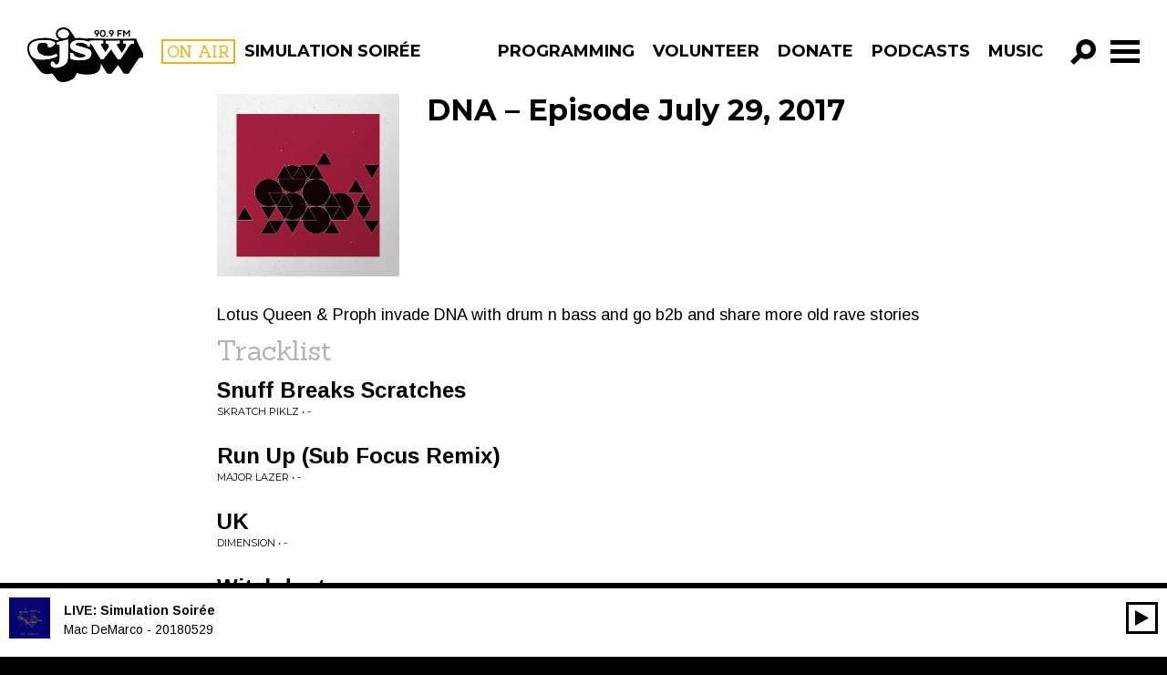

--- FILE ---
content_type: text/html; charset=UTF-8
request_url: https://cjsw.com/program/dna/episode/20170729/
body_size: 17435
content:

<!doctype html>
<html class="no-js" lang="en-US">
	<head>
	<meta charset="utf-8">
	<meta http-equiv="x-ua-compatible" content="ie=edge">
	<meta name="viewport" content="width=device-width, initial-scale=1">
	<meta name="google-site-verification" content="BjzGzaJleN_8RbAAnoxCZqFIvIq2xhn6DaMxRNtqWrM" />
	<link href='https://fonts.googleapis.com/css?family=Sanchez|Montserrat:400,700|Arimo:400,700,400italic,700italic' rel='stylesheet' type='text/css'>
	<link rel="stylesheet" href="https://maxcdn.bootstrapcdn.com/font-awesome/4.4.0/css/font-awesome.min.css">

		<script type="9f433a1998a6a83763f5a93a-text/javascript">var APP_CACHE_BUSTING='2.109';</script>


	<link rel="stylesheet" media="all" href="https://cjsw.com/wp-content/themes/cjsw/style.css?v=2.109" />

	<link rel="apple-touch-icon" sizes="57x57" href="https://cjsw.com/wp-content/themes/cjsw/assets/img/icons/apple-touch-icon-57x57.png">
	<link rel="apple-touch-icon" sizes="60x60" href="https://cjsw.com/wp-content/themes/cjsw/assets/img/icons/apple-touch-icon-60x60.png">
	<link rel="apple-touch-icon" sizes="72x72" href="https://cjsw.com/wp-content/themes/cjsw/assets/img/icons/apple-touch-icon-72x72.png">
	<link rel="apple-touch-icon" sizes="76x76" href="https://cjsw.com/wp-content/themes/cjsw/assets/img/icons/apple-touch-icon-76x76.png">
	<link rel="apple-touch-icon" sizes="114x114" href="https://cjsw.com/wp-content/themes/cjsw/assets/img/icons/apple-touch-icon-114x114.png">
	<link rel="apple-touch-icon" sizes="120x120" href="https://cjsw.com/wp-content/themes/cjsw/assets/img/icons/apple-touch-icon-120x120.png">
	<link rel="apple-touch-icon" sizes="144x144" href="https://cjsw.com/wp-content/themes/cjsw/assets/img/icons/apple-touch-icon-144x144.png">
	<link rel="apple-touch-icon" sizes="152x152" href="https://cjsw.com/wp-content/themes/cjsw/assets/img/icons/apple-touch-icon-152x152.png">
	<link rel="apple-touch-icon" sizes="180x180" href="https://cjsw.com/wp-content/themes/cjsw/assets/img/icons/apple-touch-icon-180x180.png">
	<link rel="icon" type="image/png" href="https://cjsw.com/wp-content/themes/cjsw/assets/img/icons/favicon-32x32.png" sizes="32x32">
	<link rel="icon" type="image/png" href="https://cjsw.com/wp-content/themes/cjsw/assets/img/icons/android-chrome-192x192.png" sizes="192x192">
	<link rel="icon" type="image/png" href="https://cjsw.com/wp-content/themes/cjsw/assets/img/icons/favicon-96x96.png" sizes="96x96">
	<link rel="icon" type="image/png" href="https://cjsw.com/wp-content/themes/cjsw/assets/img/icons/favicon-16x16.png" sizes="16x16">
	<link rel="manifest" href="https://cjsw.com/wp-content/themes/cjsw/assets/img/icons/manifest.json">
	<link rel="mask-icon" href="https://cjsw.com/wp-content/themes/cjsw/assets/img/icons/safari-pinned-tab.svg" color="#5bbad5">
	<meta name="msapplication-TileColor" content="#da532c">
	<meta name="msapplication-TileImage" content="https://cjsw.com/wp-content/themes/cjsw/assets/img/icons/mstile-144x144.png">
	<meta name="theme-color" content="#ffffff">

	<link rel="shortcut icon" href="https://cjsw.com/wp-content/themes/cjsw/assets/img/icons/favicon.ico" />
	<link rel="apple-touch-icon-precomposed" sizes="76x76" href="https://cjsw.com/cjsw-touch-icon-ipad.png" />
	<link rel="apple-touch-icon-precomposed" href="https://cjsw.com/cjsw-touch-icon-iphone.png" />

	<title>DNA &#8211; Episode July 29, 2017 &#8211; CJSW Radio</title>
<meta name='robots' content='max-image-preview:large' />
	<style>img:is([sizes="auto" i], [sizes^="auto," i]) { contain-intrinsic-size: 3000px 1500px }</style>
	<script type="9f433a1998a6a83763f5a93a-text/javascript">
/* <![CDATA[ */
window._wpemojiSettings = {"baseUrl":"https:\/\/s.w.org\/images\/core\/emoji\/15.0.3\/72x72\/","ext":".png","svgUrl":"https:\/\/s.w.org\/images\/core\/emoji\/15.0.3\/svg\/","svgExt":".svg","source":{"concatemoji":"https:\/\/cjsw.com\/wp-includes\/js\/wp-emoji-release.min.js?ver=6.7.2"}};
/*! This file is auto-generated */
!function(i,n){var o,s,e;function c(e){try{var t={supportTests:e,timestamp:(new Date).valueOf()};sessionStorage.setItem(o,JSON.stringify(t))}catch(e){}}function p(e,t,n){e.clearRect(0,0,e.canvas.width,e.canvas.height),e.fillText(t,0,0);var t=new Uint32Array(e.getImageData(0,0,e.canvas.width,e.canvas.height).data),r=(e.clearRect(0,0,e.canvas.width,e.canvas.height),e.fillText(n,0,0),new Uint32Array(e.getImageData(0,0,e.canvas.width,e.canvas.height).data));return t.every(function(e,t){return e===r[t]})}function u(e,t,n){switch(t){case"flag":return n(e,"\ud83c\udff3\ufe0f\u200d\u26a7\ufe0f","\ud83c\udff3\ufe0f\u200b\u26a7\ufe0f")?!1:!n(e,"\ud83c\uddfa\ud83c\uddf3","\ud83c\uddfa\u200b\ud83c\uddf3")&&!n(e,"\ud83c\udff4\udb40\udc67\udb40\udc62\udb40\udc65\udb40\udc6e\udb40\udc67\udb40\udc7f","\ud83c\udff4\u200b\udb40\udc67\u200b\udb40\udc62\u200b\udb40\udc65\u200b\udb40\udc6e\u200b\udb40\udc67\u200b\udb40\udc7f");case"emoji":return!n(e,"\ud83d\udc26\u200d\u2b1b","\ud83d\udc26\u200b\u2b1b")}return!1}function f(e,t,n){var r="undefined"!=typeof WorkerGlobalScope&&self instanceof WorkerGlobalScope?new OffscreenCanvas(300,150):i.createElement("canvas"),a=r.getContext("2d",{willReadFrequently:!0}),o=(a.textBaseline="top",a.font="600 32px Arial",{});return e.forEach(function(e){o[e]=t(a,e,n)}),o}function t(e){var t=i.createElement("script");t.src=e,t.defer=!0,i.head.appendChild(t)}"undefined"!=typeof Promise&&(o="wpEmojiSettingsSupports",s=["flag","emoji"],n.supports={everything:!0,everythingExceptFlag:!0},e=new Promise(function(e){i.addEventListener("DOMContentLoaded",e,{once:!0})}),new Promise(function(t){var n=function(){try{var e=JSON.parse(sessionStorage.getItem(o));if("object"==typeof e&&"number"==typeof e.timestamp&&(new Date).valueOf()<e.timestamp+604800&&"object"==typeof e.supportTests)return e.supportTests}catch(e){}return null}();if(!n){if("undefined"!=typeof Worker&&"undefined"!=typeof OffscreenCanvas&&"undefined"!=typeof URL&&URL.createObjectURL&&"undefined"!=typeof Blob)try{var e="postMessage("+f.toString()+"("+[JSON.stringify(s),u.toString(),p.toString()].join(",")+"));",r=new Blob([e],{type:"text/javascript"}),a=new Worker(URL.createObjectURL(r),{name:"wpTestEmojiSupports"});return void(a.onmessage=function(e){c(n=e.data),a.terminate(),t(n)})}catch(e){}c(n=f(s,u,p))}t(n)}).then(function(e){for(var t in e)n.supports[t]=e[t],n.supports.everything=n.supports.everything&&n.supports[t],"flag"!==t&&(n.supports.everythingExceptFlag=n.supports.everythingExceptFlag&&n.supports[t]);n.supports.everythingExceptFlag=n.supports.everythingExceptFlag&&!n.supports.flag,n.DOMReady=!1,n.readyCallback=function(){n.DOMReady=!0}}).then(function(){return e}).then(function(){var e;n.supports.everything||(n.readyCallback(),(e=n.source||{}).concatemoji?t(e.concatemoji):e.wpemoji&&e.twemoji&&(t(e.twemoji),t(e.wpemoji)))}))}((window,document),window._wpemojiSettings);
/* ]]> */
</script>
<style id='wp-emoji-styles-inline-css' type='text/css'>

	img.wp-smiley, img.emoji {
		display: inline !important;
		border: none !important;
		box-shadow: none !important;
		height: 1em !important;
		width: 1em !important;
		margin: 0 0.07em !important;
		vertical-align: -0.1em !important;
		background: none !important;
		padding: 0 !important;
	}
</style>
<link rel='stylesheet' id='wp-block-library-css' href='https://cjsw.com/wp-includes/css/dist/block-library/style.min.css?ver=6.7.2' type='text/css' media='all' />
<style id='classic-theme-styles-inline-css' type='text/css'>
/*! This file is auto-generated */
.wp-block-button__link{color:#fff;background-color:#32373c;border-radius:9999px;box-shadow:none;text-decoration:none;padding:calc(.667em + 2px) calc(1.333em + 2px);font-size:1.125em}.wp-block-file__button{background:#32373c;color:#fff;text-decoration:none}
</style>
<style id='global-styles-inline-css' type='text/css'>
:root{--wp--preset--aspect-ratio--square: 1;--wp--preset--aspect-ratio--4-3: 4/3;--wp--preset--aspect-ratio--3-4: 3/4;--wp--preset--aspect-ratio--3-2: 3/2;--wp--preset--aspect-ratio--2-3: 2/3;--wp--preset--aspect-ratio--16-9: 16/9;--wp--preset--aspect-ratio--9-16: 9/16;--wp--preset--color--black: #000000;--wp--preset--color--cyan-bluish-gray: #abb8c3;--wp--preset--color--white: #ffffff;--wp--preset--color--pale-pink: #f78da7;--wp--preset--color--vivid-red: #cf2e2e;--wp--preset--color--luminous-vivid-orange: #ff6900;--wp--preset--color--luminous-vivid-amber: #fcb900;--wp--preset--color--light-green-cyan: #7bdcb5;--wp--preset--color--vivid-green-cyan: #00d084;--wp--preset--color--pale-cyan-blue: #8ed1fc;--wp--preset--color--vivid-cyan-blue: #0693e3;--wp--preset--color--vivid-purple: #9b51e0;--wp--preset--gradient--vivid-cyan-blue-to-vivid-purple: linear-gradient(135deg,rgba(6,147,227,1) 0%,rgb(155,81,224) 100%);--wp--preset--gradient--light-green-cyan-to-vivid-green-cyan: linear-gradient(135deg,rgb(122,220,180) 0%,rgb(0,208,130) 100%);--wp--preset--gradient--luminous-vivid-amber-to-luminous-vivid-orange: linear-gradient(135deg,rgba(252,185,0,1) 0%,rgba(255,105,0,1) 100%);--wp--preset--gradient--luminous-vivid-orange-to-vivid-red: linear-gradient(135deg,rgba(255,105,0,1) 0%,rgb(207,46,46) 100%);--wp--preset--gradient--very-light-gray-to-cyan-bluish-gray: linear-gradient(135deg,rgb(238,238,238) 0%,rgb(169,184,195) 100%);--wp--preset--gradient--cool-to-warm-spectrum: linear-gradient(135deg,rgb(74,234,220) 0%,rgb(151,120,209) 20%,rgb(207,42,186) 40%,rgb(238,44,130) 60%,rgb(251,105,98) 80%,rgb(254,248,76) 100%);--wp--preset--gradient--blush-light-purple: linear-gradient(135deg,rgb(255,206,236) 0%,rgb(152,150,240) 100%);--wp--preset--gradient--blush-bordeaux: linear-gradient(135deg,rgb(254,205,165) 0%,rgb(254,45,45) 50%,rgb(107,0,62) 100%);--wp--preset--gradient--luminous-dusk: linear-gradient(135deg,rgb(255,203,112) 0%,rgb(199,81,192) 50%,rgb(65,88,208) 100%);--wp--preset--gradient--pale-ocean: linear-gradient(135deg,rgb(255,245,203) 0%,rgb(182,227,212) 50%,rgb(51,167,181) 100%);--wp--preset--gradient--electric-grass: linear-gradient(135deg,rgb(202,248,128) 0%,rgb(113,206,126) 100%);--wp--preset--gradient--midnight: linear-gradient(135deg,rgb(2,3,129) 0%,rgb(40,116,252) 100%);--wp--preset--font-size--small: 13px;--wp--preset--font-size--medium: 20px;--wp--preset--font-size--large: 36px;--wp--preset--font-size--x-large: 42px;--wp--preset--spacing--20: 0.44rem;--wp--preset--spacing--30: 0.67rem;--wp--preset--spacing--40: 1rem;--wp--preset--spacing--50: 1.5rem;--wp--preset--spacing--60: 2.25rem;--wp--preset--spacing--70: 3.38rem;--wp--preset--spacing--80: 5.06rem;--wp--preset--shadow--natural: 6px 6px 9px rgba(0, 0, 0, 0.2);--wp--preset--shadow--deep: 12px 12px 50px rgba(0, 0, 0, 0.4);--wp--preset--shadow--sharp: 6px 6px 0px rgba(0, 0, 0, 0.2);--wp--preset--shadow--outlined: 6px 6px 0px -3px rgba(255, 255, 255, 1), 6px 6px rgba(0, 0, 0, 1);--wp--preset--shadow--crisp: 6px 6px 0px rgba(0, 0, 0, 1);}:where(.is-layout-flex){gap: 0.5em;}:where(.is-layout-grid){gap: 0.5em;}body .is-layout-flex{display: flex;}.is-layout-flex{flex-wrap: wrap;align-items: center;}.is-layout-flex > :is(*, div){margin: 0;}body .is-layout-grid{display: grid;}.is-layout-grid > :is(*, div){margin: 0;}:where(.wp-block-columns.is-layout-flex){gap: 2em;}:where(.wp-block-columns.is-layout-grid){gap: 2em;}:where(.wp-block-post-template.is-layout-flex){gap: 1.25em;}:where(.wp-block-post-template.is-layout-grid){gap: 1.25em;}.has-black-color{color: var(--wp--preset--color--black) !important;}.has-cyan-bluish-gray-color{color: var(--wp--preset--color--cyan-bluish-gray) !important;}.has-white-color{color: var(--wp--preset--color--white) !important;}.has-pale-pink-color{color: var(--wp--preset--color--pale-pink) !important;}.has-vivid-red-color{color: var(--wp--preset--color--vivid-red) !important;}.has-luminous-vivid-orange-color{color: var(--wp--preset--color--luminous-vivid-orange) !important;}.has-luminous-vivid-amber-color{color: var(--wp--preset--color--luminous-vivid-amber) !important;}.has-light-green-cyan-color{color: var(--wp--preset--color--light-green-cyan) !important;}.has-vivid-green-cyan-color{color: var(--wp--preset--color--vivid-green-cyan) !important;}.has-pale-cyan-blue-color{color: var(--wp--preset--color--pale-cyan-blue) !important;}.has-vivid-cyan-blue-color{color: var(--wp--preset--color--vivid-cyan-blue) !important;}.has-vivid-purple-color{color: var(--wp--preset--color--vivid-purple) !important;}.has-black-background-color{background-color: var(--wp--preset--color--black) !important;}.has-cyan-bluish-gray-background-color{background-color: var(--wp--preset--color--cyan-bluish-gray) !important;}.has-white-background-color{background-color: var(--wp--preset--color--white) !important;}.has-pale-pink-background-color{background-color: var(--wp--preset--color--pale-pink) !important;}.has-vivid-red-background-color{background-color: var(--wp--preset--color--vivid-red) !important;}.has-luminous-vivid-orange-background-color{background-color: var(--wp--preset--color--luminous-vivid-orange) !important;}.has-luminous-vivid-amber-background-color{background-color: var(--wp--preset--color--luminous-vivid-amber) !important;}.has-light-green-cyan-background-color{background-color: var(--wp--preset--color--light-green-cyan) !important;}.has-vivid-green-cyan-background-color{background-color: var(--wp--preset--color--vivid-green-cyan) !important;}.has-pale-cyan-blue-background-color{background-color: var(--wp--preset--color--pale-cyan-blue) !important;}.has-vivid-cyan-blue-background-color{background-color: var(--wp--preset--color--vivid-cyan-blue) !important;}.has-vivid-purple-background-color{background-color: var(--wp--preset--color--vivid-purple) !important;}.has-black-border-color{border-color: var(--wp--preset--color--black) !important;}.has-cyan-bluish-gray-border-color{border-color: var(--wp--preset--color--cyan-bluish-gray) !important;}.has-white-border-color{border-color: var(--wp--preset--color--white) !important;}.has-pale-pink-border-color{border-color: var(--wp--preset--color--pale-pink) !important;}.has-vivid-red-border-color{border-color: var(--wp--preset--color--vivid-red) !important;}.has-luminous-vivid-orange-border-color{border-color: var(--wp--preset--color--luminous-vivid-orange) !important;}.has-luminous-vivid-amber-border-color{border-color: var(--wp--preset--color--luminous-vivid-amber) !important;}.has-light-green-cyan-border-color{border-color: var(--wp--preset--color--light-green-cyan) !important;}.has-vivid-green-cyan-border-color{border-color: var(--wp--preset--color--vivid-green-cyan) !important;}.has-pale-cyan-blue-border-color{border-color: var(--wp--preset--color--pale-cyan-blue) !important;}.has-vivid-cyan-blue-border-color{border-color: var(--wp--preset--color--vivid-cyan-blue) !important;}.has-vivid-purple-border-color{border-color: var(--wp--preset--color--vivid-purple) !important;}.has-vivid-cyan-blue-to-vivid-purple-gradient-background{background: var(--wp--preset--gradient--vivid-cyan-blue-to-vivid-purple) !important;}.has-light-green-cyan-to-vivid-green-cyan-gradient-background{background: var(--wp--preset--gradient--light-green-cyan-to-vivid-green-cyan) !important;}.has-luminous-vivid-amber-to-luminous-vivid-orange-gradient-background{background: var(--wp--preset--gradient--luminous-vivid-amber-to-luminous-vivid-orange) !important;}.has-luminous-vivid-orange-to-vivid-red-gradient-background{background: var(--wp--preset--gradient--luminous-vivid-orange-to-vivid-red) !important;}.has-very-light-gray-to-cyan-bluish-gray-gradient-background{background: var(--wp--preset--gradient--very-light-gray-to-cyan-bluish-gray) !important;}.has-cool-to-warm-spectrum-gradient-background{background: var(--wp--preset--gradient--cool-to-warm-spectrum) !important;}.has-blush-light-purple-gradient-background{background: var(--wp--preset--gradient--blush-light-purple) !important;}.has-blush-bordeaux-gradient-background{background: var(--wp--preset--gradient--blush-bordeaux) !important;}.has-luminous-dusk-gradient-background{background: var(--wp--preset--gradient--luminous-dusk) !important;}.has-pale-ocean-gradient-background{background: var(--wp--preset--gradient--pale-ocean) !important;}.has-electric-grass-gradient-background{background: var(--wp--preset--gradient--electric-grass) !important;}.has-midnight-gradient-background{background: var(--wp--preset--gradient--midnight) !important;}.has-small-font-size{font-size: var(--wp--preset--font-size--small) !important;}.has-medium-font-size{font-size: var(--wp--preset--font-size--medium) !important;}.has-large-font-size{font-size: var(--wp--preset--font-size--large) !important;}.has-x-large-font-size{font-size: var(--wp--preset--font-size--x-large) !important;}
:where(.wp-block-post-template.is-layout-flex){gap: 1.25em;}:where(.wp-block-post-template.is-layout-grid){gap: 1.25em;}
:where(.wp-block-columns.is-layout-flex){gap: 2em;}:where(.wp-block-columns.is-layout-grid){gap: 2em;}
:root :where(.wp-block-pullquote){font-size: 1.5em;line-height: 1.6;}
</style>
<script type="9f433a1998a6a83763f5a93a-text/javascript" src="https://cjsw.com/wp-includes/js/jquery/jquery.min.js?ver=3.7.1" id="jquery-core-js"></script>
<script type="9f433a1998a6a83763f5a93a-text/javascript" src="https://cjsw.com/wp-includes/js/jquery/jquery-migrate.min.js?ver=3.4.1" id="jquery-migrate-js"></script>
<link rel="https://api.w.org/" href="https://cjsw.com/wp-json/" /><link rel="EditURI" type="application/rsd+xml" title="RSD" href="https://cjsw.com/xmlrpc.php?rsd" />
<meta name="generator" content="WordPress 6.7.2" />
<link rel="canonical" href="https://cjsw.com/program/dna/episode/20170729/" />
<link rel='shortlink' href='https://cjsw.com/?p=40130' />
<link rel="alternate" title="oEmbed (JSON)" type="application/json+oembed" href="https://cjsw.com/wp-json/oembed/1.0/embed?url=https%3A%2F%2Fcjsw.com%2Fprogram%2Fdna%2Fepisode%2F20170729%2F" />
<link rel="alternate" title="oEmbed (XML)" type="text/xml+oembed" href="https://cjsw.com/wp-json/oembed/1.0/embed?url=https%3A%2F%2Fcjsw.com%2Fprogram%2Fdna%2Fepisode%2F20170729%2F&#038;format=xml" />
<meta name="et-api-version" content="v1"><meta name="et-api-origin" content="https://cjsw.com"><link rel="https://theeventscalendar.com/" href="https://cjsw.com/wp-json/tribe/tickets/v1/" /><meta name="tec-api-version" content="v1"><meta name="tec-api-origin" content="https://cjsw.com"><link rel="alternate" href="https://cjsw.com/wp-json/tribe/events/v1/" />	<script type="9f433a1998a6a83763f5a93a-text/javascript">
		var ajaxurl = "https:\/\/cjsw.com\/ajaxnav.php";
		var ajaxnonce = "0e0a67cd00";
	</script><style type="text/css">.recentcomments a{display:inline !important;padding:0 !important;margin:0 !important;}</style>
		<meta property="og:image" content="https://cjsw.com/wp-content/uploads/2015/10/DNA_web-1024x1024.jpg" />
	
	<!-- Google tag (gtag.js) -->
<script async src="https://www.googletagmanager.com/gtag/js?id=G-N99QBLKKW2" type="9f433a1998a6a83763f5a93a-text/javascript"></script>
<script type="9f433a1998a6a83763f5a93a-text/javascript">
  window.dataLayer = window.dataLayer || [];
  function gtag(){dataLayer.push(arguments);}
  gtag('js', new Date());
  gtag('config', 'G-N99QBLKKW2');
  gtag('config', 'UA-159470614-1');
  window.ga_properties = ['G-N99QBLKKW2', 'UA-159470614-1'];
</script></head>
	<body class="radio_episode-template-default single single-radio_episode postid-40130 tribe-no-js tec-no-tickets-on-recurring tec-no-rsvp-on-recurring 20170729 tribe-theme-cjsw">
	<svg xmlns="http://www.w3.org/2000/svg" style="display: none;">
	<!-- <symbol id="icon-add" viewBox="0 0 512 512">
		<path d="m341 195l0-195-146 0 0 195-195 0 0 146 195 0 0 171 146 0 0-171 171 0 0-146z"/>
	</symbol> -->

	<symbol id="icon-add" viewBox="0 0 512 512">
		<path d="m183 508l0-188-183 0 0-129 183 0 0-189 144 0 0 189 184 0 0 129-184 0 0 188z"/>
	</symbol>

	<symbol id="icon-angle-left" viewBox="0 0 512 512">
		<path d="m172 520l-100-100 159-160-159-160 100-100 262 260z"/>
	</symbol>

	<symbol id="icon-angle-right" viewBox="0 0 512 512">
		<path d="m332 0l102 100-160 160 160 160-102 100-260-260z"/>
	</symbol>

	<symbol id="icon-play" viewBox="0 0 512 512">
		<path d="m28 0l453 250-453 251z"/>
	</symbol>

	<symbol id="icon-close" viewBox="0 0 512 512">
		<path d="m513 434l-178-178 178-177-79-79-178 178-177-178-79 79 178 177-178 178 79 79 177-178 178 178z"/>
	</symbol>

	<symbol id="icon-search" viewBox="0 0 512 512">
		<path d="m313 0c-110 0-199 89-199 199 0 36 10 70 27 100l-141 141 73 72 141-141c29 18 64 27 99 27 110 0 199-89 199-199 0-110-89-199-199-199z m0 296c-53 0-96-44-96-97 0-53 43-97 96-97 54 0 97 44 97 97 0 53-43 97-97 97z"/>
	</symbol>

	<symbol id="icon-facebook" viewBox="0 0 512 512">
		<path d="m292 159l74 0l-9 81l-65 0l0 235l-97 0l0-235l-49 0l0-81l49 0l0-49c0-35 8-61 24-79c17-18 44-26 81-26l65 0l0 81l-40 0c-8 0-14 0-18 2c-5 1-8 3-10 6c-2 4-3 7-4 10c0 3-1 8-1 14z"/>
	</symbol>

	<symbol id="icon-pinterest" viewBox="0 0 512 512">
		<path d="m475 256c0 40-9 77-29 110c-20 34-46 60-80 80c-33 20-70 29-110 29c-21 0-42-3-62-9c11-17 18-33 22-47c2-6 7-26 15-60c4 8 11 14 21 19c10 6 21 9 33 9c23 0 43-7 62-20c18-13 32-31 42-54c9-23 14-48 14-77c0-22-5-42-17-61c-11-19-27-35-49-47c-21-12-46-18-73-18c-20 0-38 3-56 9c-17 5-32 12-44 22c-12 9-22 19-31 31c-9 12-15 24-19 37c-4 13-6 26-6 38c0 20 4 38 11 53c8 15 19 25 34 31c5 3 9 1 10-5c1-2 2-5 3-9c1-5 2-8 2-9c1-4 0-8-3-12c-10-12-15-26-15-43c0-29 10-54 30-74c20-21 46-31 78-31c29 0 51 8 68 23c16 16 24 36 24 61c0 32-7 60-20 83c-13 22-30 34-50 34c-12 0-21-5-28-13c-7-8-9-18-7-30c2-6 4-15 8-26c4-12 6-21 9-30c2-8 3-16 3-21c0-10-3-18-8-24c-5-6-12-10-22-10c-12 0-22 6-30 17c-8 11-12 24-12 40c0 14 2 26 7 35l-28 120c-4 13-5 30-4 50c-39-17-71-44-95-80c-24-36-36-77-36-121c0-40 9-77 29-110c20-34 46-60 80-80c33-20 70-29 110-29c40 0 77 9 110 29c34 20 60 46 80 80c20 33 29 70 29 110z"/>
	</symbol>

	<symbol id="icon-google-plus" viewBox="0 0 512 512">
		<path d="m269 419c0-4-1-8-2-12c-1-4-1-7-2-10c-1-3-3-7-5-10c-3-4-5-6-6-9c-2-2-5-5-8-8c-3-4-6-6-8-8c-2-1-5-4-9-7c-4-3-7-5-9-6c-1-2-5-4-9-7c-5-3-8-5-9-6c-3 0-8-1-14-1c-11 0-21 1-31 2c-9 2-20 4-30 8c-11 3-20 7-28 13c-8 5-15 12-20 21c-5 9-8 19-8 31c0 13 4 24 10 34c7 11 16 19 27 24c11 6 22 11 34 13c12 3 24 5 37 5c11 0 22-1 32-4c10-2 19-6 28-11c9-5 16-12 22-21c5-9 8-19 8-31z m-35-247c0-11-1-23-4-36c-4-13-8-25-14-37c-6-12-14-22-24-30c-10-8-21-12-34-12c-18 0-31 7-41 20c-10 13-15 29-15 47c0 9 1 18 4 28c2 10 5 20 10 30c4 10 10 19 16 27c6 8 13 14 22 19c9 5 18 7 28 7c18 0 32-5 40-17c8-11 12-27 12-46z m-37-135l125 0l-39 22l-38 0c13 9 24 21 31 36c7 16 11 32 11 48c0 15-2 27-6 38c-5 11-10 20-16 26c-7 7-13 13-19 19c-7 5-12 11-16 17c-5 6-7 13-7 20c0 5 2 9 5 14c3 5 7 9 12 14c5 4 11 9 17 14c6 4 12 10 18 15c6 6 12 13 17 19c5 7 9 15 12 25c3 9 5 19 5 30c0 30-13 57-40 81c-29 25-69 37-120 37c-11 0-23-1-34-3c-12-2-23-5-35-9c-12-5-22-10-31-17c-9-7-16-15-22-25c-6-11-9-22-9-35c0-12 4-25 11-39c6-12 15-22 27-31c12-9 26-16 42-21c15-4 30-8 44-10c14-2 28-3 43-4c-12-16-18-30-18-42c0-3 0-5 0-7c1-2 1-4 2-6c0-1 1-3 2-6c1-2 1-4 2-6c-8 1-14 2-20 2c-29 0-53-10-73-28c-20-19-31-43-31-71c0-26 9-50 28-71c18-21 40-35 66-41c18-4 36-5 54-5z m297 73l0 36l-73 0l0 73l-37 0l0-73l-73 0l0-36l73 0l0-73l37 0l0 73z"/>
	</symbol>

	<symbol id="icon-instagram" viewBox="0 0 512 512">
		<path d="m426 407l0-185l-39 0c4 12 6 25 6 38c0 24-6 46-18 66c-13 20-29 36-50 48c-21 12-44 18-69 18c-37 0-69-13-96-39c-27-26-40-57-40-93c0-13 2-26 6-38l-41 0l0 185c0 5 2 10 5 13c4 3 8 5 13 5l305 0c5 0 9-2 13-5c3-3 5-8 5-13z m-81-152c0-23-9-44-26-60c-18-17-38-25-63-25c-24 0-45 8-62 25c-17 16-26 37-26 60c0 24 9 44 26 61c17 16 38 25 62 25c25 0 45-9 63-25c17-17 26-37 26-61z m81-103l0-47c0-5-2-10-6-14c-4-4-8-6-14-6l-50 0c-5 0-10 2-14 6c-4 4-5 9-5 14l0 47c0 6 1 10 5 14c4 4 9 6 14 6l50 0c6 0 10-2 14-6c4-4 6-8 6-14z m49-59l0 326c0 16-5 29-16 40c-11 11-24 16-40 16l-326 0c-16 0-29-5-40-16c-11-11-16-24-16-40l0-326c0-16 5-29 16-40c11-11 24-16 40-16l326 0c16 0 29 5 40 16c11 11 16 24 16 40z"/>
	</symbol>

	<symbol id="icon-rss" viewBox="0 0 512 512">
		<path d="m165 384c0 15-6 28-16 39c-11 11-24 16-39 16c-16 0-28-5-39-16c-11-11-16-24-16-39c0-15 5-28 16-39c11-11 23-16 39-16c15 0 28 5 39 16c10 11 16 24 16 39z m146 35c0 5-1 10-5 14c-3 4-8 6-13 6l-39 0c-5 0-9-2-12-5c-4-3-6-7-6-12c-4-43-22-81-53-112c-31-31-68-48-112-52c-4-1-8-3-11-6c-4-3-5-8-5-12l0-39c0-5 2-10 6-13c3-4 7-5 12-5l2 0c30 2 59 10 87 23c28 13 52 30 74 52c22 21 39 46 52 74c13 28 20 57 23 87z m146 1c1 5-1 9-5 13c-3 4-8 6-13 6l-41 0c-5 0-9-2-13-5c-3-3-5-8-5-12c-3-41-12-80-29-117c-17-37-39-69-66-96c-27-27-59-49-96-66c-37-17-76-27-117-29c-5 0-9-2-12-6c-3-3-5-8-5-12l0-41c0-5 2-10 6-13c3-4 7-5 12-5l1 0c50 2 98 13 143 34c46 20 86 48 122 84c35 35 63 76 84 121c20 46 32 94 34 144z"/>
	</symbol>

	<symbol id="icon-tumblr" viewBox="0 0 512 512">
		<path d="m221 37l63 0l0 110l104 0l0 69l-104 0l0 113c0 26 1 42 4 49c2 7 7 13 15 17c9 6 20 9 33 9c22 0 44-7 66-22l0 69c-19 10-36 16-51 19c-14 4-31 5-49 5c-20 0-38-2-53-7c-15-5-28-12-40-22c-11-9-18-19-22-30c-4-10-6-25-6-46l0-154l-49 0l0-62c17-5 32-13 44-24c12-10 22-23 30-37c7-15 12-34 15-56z"/>
	</symbol>

	<symbol id="icon-twitter" viewBox="0 0 512 512">
		<path d="m481 117c-13 18-28 34-46 47c0 3 0 7 0 12c0 25-3 50-11 74c-7 25-18 49-33 71c-14 23-32 43-52 61c-21 17-45 31-74 41c-29 11-60 16-92 16c-52 0-99-14-142-42c7 1 14 2 22 2c43 0 81-14 115-40c-20 0-38-6-54-18c-16-12-27-27-33-46c7 1 13 2 18 2c8 0 16-1 24-4c-21-4-39-15-53-31c-14-17-21-37-21-59l0-1c13 7 27 11 42 11c-13-8-23-19-30-32c-8-14-11-29-11-44c0-17 4-33 12-47c23 28 51 51 84 68c33 17 69 27 107 29c-2-8-3-15-3-22c0-25 9-47 27-65c18-18 40-27 66-27c26 0 49 10 67 29c21-4 40-11 59-22c-7 22-21 39-41 51c18-2 35-7 53-14z"/>
	</symbol>

	 <symbol id="icon-itunes" viewBox="0 0 512 512">
      <path d="m256 26c-127 0-230 103-230 230c0 127 103 230 230 230c127 0 230-103 230-230c0-127-103-230-230-230z m0 414c-102 0-184-82-184-184c0-102 82-184 184-184c102 0 184 82 184 184c0 102-82 184-184 184z m84-122c2 19-13 37-33 40c-19 2-36-12-38-31c-1-20 14-38 33-40c6-1 12 0 18 2l0-96l-93 17l0 120l0 0c0 0 0 1 0 1c2 20-13 37-32 40c-20 2-37-12-39-31c-1-20 13-38 33-40c6-1 12 0 18 2l0-138l133-23l0 0l0 0l0 0l0 0l0 176l0 0c0 0 0 0 0 1z"/>
    </symbol>

    <symbol id="icon-globe-world" viewBox="0 0 512 512">
      <path d="m256 37c40 0 77 9 110 29c34 20 60 46 80 80c20 33 29 70 29 110c0 40-9 77-29 110c-20 34-46 60-80 80c-33 20-70 29-110 29c-40 0-77-9-110-29c-34-20-60-46-80-80c-20-33-29-70-29-110c0-40 9-77 29-110c20-34 46-60 80-80c33-20 70-29 110-29z m78 148c0 1-1 2-2 3c-2 2-3 3-4 3c0 0 1-1 1-2c0-1 1-2 1-3c1-1 1-2 1-2c2-1 4-2 7-4c2-1 7-2 15-3c6-2 11-1 14 3c0-1 1-2 3-4c2-2 3-3 4-3c1-1 2-1 4-2c3 0 4-1 5-2l0-6c-2 0-4-1-5-2c-1-2-2-4-2-6c0 0 0 1-1 2c0-1-1-2-2-2c-1 0-2 0-3 0c-1 1-2 1-3 0c-1 0-3-1-4-2c-1-1-2-2-2-4c-1-3-1-4-1-5c-1-1-2-2-3-3c-1-1-2-2-3-3c0 0 0-1 0-1c-1-1-1-2-1-2c-1-1-1-1-1-2c-1 0-1 0-2 0c-1 0-1 0-2 1c-1 1-1 2-2 3c-1 1-1 1-1 1c-1 0-2 0-2 0c-1 0-1 0-1 0c-1 0-1 1-2 1c0 0-1 1-1 1c-1 0-2 1-3 1c-1 0-1 0-2 0c3-1 3-2 0-3c-2 0-4-1-5-1c2 0 3-1 2-3c0-2-1-3-2-4l1 0c0-1-1-2-2-2c-2-1-3-2-5-3c-2-1-3-1-4-2c-1-1-5-1-10-2c-5-1-8-1-9 0c-1 1-1 2-1 3c0 0 0 2 1 4c1 1 1 3 1 3c0 1 0 3-2 4c-1 1-2 2-2 3c0 2 2 3 4 5c3 1 4 3 3 6c0 1-2 3-4 4c-3 2-4 3-5 4c-1 1-1 3 0 5c0 2 1 4 3 5c0 0 0 1 0 1c0 0 0 1-1 1c0 1-1 1-1 1c-1 1-2 1-2 1l-1 1c-2 1-4 0-6-2c-2-2-3-4-4-7c-1-5-3-8-4-9c-5-1-8-1-9 1c-1-3-5-5-11-8c-5-2-11-2-17-1c1 0 1-2 0-4c-1-3-3-4-5-4c0-1 1-3 1-5c0-2 0-3 0-4c1-2 2-4 3-6c1 0 1-1 2-3c2-1 2-2 3-3c1-2 1-2 0-2c7 1 12 0 15-3c1-1 2-3 3-5c1-2 2-4 3-5c2-1 3-2 4-2c1 1 2 1 4 2c2 1 3 1 4 1c3 1 4 0 5-3c0-2-1-4-3-5c3 0 3-2 1-5c-1-2-1-2-2-3c-2-1-5 0-8 2c-1 0-1 1 1 2c0 0-1 1-3 3c-1 2-3 4-5 5c-1 1-3 1-4-2c0 0-1-1-2-3c-1-3-1-4-2-4c-2 0-3 1-5 4c1-2 0-3-3-4c-3-2-5-2-7-3c4-2 3-4-2-7c-2-1-4-2-6-2c-3 0-5 0-6 1c-1 2-1 3-1 4c0 1 0 1 1 2c1 1 2 1 3 2c1 0 2 0 3 1c2 0 2 0 3 1c3 1 3 3 2 4c0 0-1 0-2 1c-2 0-3 0-4 1c-1 0-1 1-1 1c-1 1-1 2 0 4c0 2 0 3-1 4c-1-1-2-3-2-5c-1-2-2-4-2-5c1 2-1 3-8 2l-2 0c-1 0-3 0-5 0c-2 1-4 1-6 1c-1-1-3-1-4-3c0-1 0-3 0-5c0-1 1-1 1-1c0-1-1-1-3-3c-1-1-2-2-3-2c-8 3-17 7-26 12c1 0 2 0 3-1c1 0 2-1 4-2c1 0 2-1 3-1c6-3 10-3 12-2l1-2c3 3 5 6 6 8c-2-1-4-1-9-1c-4 1-6 3-6 4c1 2 2 4 1 5c0-1-2-2-3-3c-1-1-3-2-4-3c-1-1-3-1-4-2c-3 0-6 1-7 1c-28 15-50 36-67 63c1 1 3 2 4 2c0 1 1 1 1 3c0 2 0 3 1 3c0 1 1 0 3-1c2 2 2 4 1 6c0 0 4 2 12 7c4 4 6 6 6 6c1 3 0 4-2 6c-1-1-1-2-3-3c-2-1-2-2-3-1c0 1 0 3 1 5c0 3 1 4 3 4c-2 0-3 1-3 4c-1 3-1 7-1 10c0 4 0 6 0 7l0 0c0 3 0 6 2 10c2 5 4 6 6 6c-2 0 0 5 6 12c1 2 2 3 2 3c1 0 2 1 4 2c1 1 3 2 4 3c1 1 2 2 3 3c0 1 1 3 3 6c1 3 2 6 4 7c-1 1 0 3 2 6c2 2 3 4 3 6c0 0 0 0 0 0c-1 1-1 1-1 1c0 1 2 2 4 4c3 1 4 2 5 3c0 1 0 2 0 3c0 2 1 3 1 3c1 1 1 1 2 1c1-4-1-10-6-18c-3-4-5-7-5-8c-1-1-1-2-2-4c0-2-1-4-1-5c0 0 1 1 2 1c0 0 1 0 2 1c1 0 2 1 2 1c1 0 1 1 1 1c-1 1-1 3 0 5c1 2 2 4 4 5c1 2 3 3 5 6c1 2 3 3 3 3c1 1 2 3 4 6c2 2 2 4 0 4c2 0 4 1 6 3c2 1 3 3 5 5c1 2 1 4 2 8c0 3 1 5 1 7c1 1 1 2 3 3c1 2 2 3 3 3l5 2c0 0 1 1 4 2c1 1 2 2 5 3c2 2 4 3 6 4c2 0 3 1 5 1c1 0 2 0 4-1c1 0 3-1 4-1c2 0 5 1 8 4c3 4 5 6 6 6c7 4 12 5 16 4c-1 0-1 0 0 2c0 1 1 2 2 4c1 2 2 3 3 4c0 1 1 2 1 3c1 1 3 2 5 4c3 2 4 3 5 4c2 0 2-1 2-2c0 1 1 3 2 5c2 3 4 4 6 3c2 0 4-3 4-9c-6 3-11 1-14-5c0 0-1-1-1-2c-1 0-1-1-1-2c-1-1-1-2-1-2c0-1 0-2 0-3c0 0 1 0 1 0c2 0 3-1 3-1c0-1 0-2 0-4c-1-2-1-3-1-4c-1-1-2-3-4-5c-1-3-3-4-3-5c-1 2-2 3-5 3c-2-1-3-1-4-3c0 0 0 1-1 2c0 0 0 1 0 1c-2 0-4 0-4 0c0 0 0-2 0-5c1-3 1-5 1-6c1-1 1-2 2-4c1-1 2-3 2-4c1-1 1-2 1-3c0-2 0-2-1-3c-1-1-3-1-5-1c-4 0-6 2-7 6c-1 0-1 1-1 3c-1 1-1 2-2 3c0 1-1 2-2 2c-2 1-4 1-7 1c-3 0-6-1-7-2c-2-1-5-4-6-8c-2-4-3-8-3-11c0-1 0-4 1-7c0-3 0-6 0-7c1-2 0-4-1-7c0-1 1-2 2-3c2-1 3-2 3-3c1 0 1 0 2 0c0-1 0-1 1 0c0 0 1 0 1-1c0 0 1-1 1-2c0 0-1 0-1 0c-1-1-1-1-1-1c1 0 4 0 8-1c4-1 6 0 8 1c2 2 5 2 6-1c0 0 0-1-1-3c0-1 0-2 0-3c1 5 4 6 8 2c1 1 2 1 5 2c2 0 4 0 5 1c0 0 1 1 2 2c0 0 1 1 1 1c1 0 1 0 2 0c0-1 1-1 2-2c2 3 3 5 4 7c2 7 3 12 5 12c1 1 2 1 3 1c1 0 1-1 1-3c1-1 1-3 0-4c0-1 0-2 0-3l0-3l0-5l-1-2c-2-1-4-2-5-4c-1-1 0-3 1-5c1-2 2-3 4-5c0 0 1-1 2-1c1-1 3-1 5-2c1-1 2-2 3-2c4-4 6-7 4-10c2 0 3-1 4-3c-1 0-1 0-2-1c-1 0-1-1-2-1c-1-1-1-1-1-1c1-1 2-2 0-4c1-1 2-2 2-3c1-2 2-3 3-3c1 2 3 2 6 0c1-1 1-3 0-4c1-2 3-3 6-3c3-1 4-2 5-3c1 0 2 0 2-1c0 0 1-1 1-3c0-2 0-3 0-3c1-1 3-2 5-3c2-1 3-1 3-1l5-4c1 0 1-1 0-1c4 1 7 0 9-3c2-2 1-4-2-6c1-1 1-2 0-2c-2-1-3-1-5-2c1 0 2 0 4 0c1 0 2 0 3 0c2-2 2-4-2-5c-4-1-8 0-13 3z m-46 251c39-7 72-25 100-54c-1-1-2-1-4-1c-1-1-3-1-3-1c-4-2-6-2-7-3c0-1 0-2-1-3c0-1-1-2-2-3c-1 0-2-1-4-2c-1-1-2-2-3-2c0-1-1-1-2-2c-1-1-1-1-2-1c0-1-1-1-2-2c-1 0-2 0-2 0c-1 0-2 0-3 0l-1 0c-1 0-1 1-2 1c0 0-1 1-1 1c-1 0-1 0-1 1c0 0 0 0 0 0c-4-3-8-5-11-6c-1 0-2-1-3-1c-1-1-2-2-3-2c-1-1-2-1-3-1c-1 0-2 1-3 2c-1 1-1 3-2 4c0 2 0 4 0 4c-1-1-1-2 0-5c1-2 1-4 0-5c0-1-1-2-3-1c-1 0-2 0-3 1c-1 0-2 1-3 2c-2 1-2 2-3 2c0 0-1 1-2 2c-2 1-2 1-3 2c0 1-1 2-1 3c-1 2-1 3-2 3c0 0-1-1-3-1c-2-1-3-1-3-2c1 2 1 5 1 10c1 5 1 8 2 11c1 6 0 10-4 14c-5 4-8 8-8 11c-1 4 0 7 3 7c0 2 0 4-2 6c-1 3-2 5-2 6c0 2 0 3 1 5z"/>
    </symbol>
	<symbol id="icon-angle-up" viewBox="0 0 512 512">
      <path d="m255 79l255 255-99 99-156-155-156 155-99-99z"/>
    </symbol>

    <symbol id="icon-angle-down" viewBox="0 0 512 512">
      <path d="m255 433l-255-254 99-100 156 156 156-156 99 100z"/>
    </symbol>

     <symbol id="icon-minus" viewBox="0 0 512 512">
      <path d="m0 181l512 0 0 150-512 0z"/>
    </symbol>

    <symbol id="icon-step-forward" viewBox="0 0 512 512">
      <path d="m123 472c-4 3-7 5-10 3-2-1-3-4-3-9l0-420c0-5 1-8 3-9 3-2 6 0 10 3l202 203c2 2 3 3 4 6l0-194c0-5 2-9 6-13 3-4 7-5 12-5l37 0c5 0 9 1 13 5 3 4 5 8 5 13l0 402c0 5-2 9-5 13-4 4-8 5-13 5l-37 0c-5 0-9-1-12-5-4-4-6-8-6-13l0-194c-1 2-2 4-4 6z"/>
    </symbol>

	<symbol id="icon-volume-up" viewBox="0 0 512 512">
      <path d="m238 101l0 310c0 5-2 10-6 13-3 4-8 6-13 6-5 0-9-2-12-6l-96-95-74 0c-5 0-10-2-13-5-4-4-6-8-6-13l0-110c0-5 2-9 6-13 3-3 8-5 13-5l74 0 96-95c3-4 7-6 12-6 5 0 10 2 13 6 4 3 6 8 6 13z m109 155c0 14-4 28-12 40-8 13-19 22-32 27-2 1-4 2-7 2-5 0-9-2-13-6-3-3-5-8-5-13 0-4 1-7 3-10 2-3 5-5 8-7 4-2 7-4 10-7 3-2 6-5 8-10 3-4 4-10 4-16 0-6-1-12-4-16-2-5-5-8-8-10-3-3-6-5-10-7-3-2-6-4-8-7-2-3-3-6-3-10 0-5 2-10 5-13 4-4 8-6 13-6 3 0 5 1 7 2 13 5 24 14 32 26 8 13 12 27 12 41z m74 0c0 29-9 56-25 81-16 24-37 42-64 54-2 1-5 1-7 1-5 0-10-2-13-5-4-4-6-8-6-13 0-8 4-13 11-17 11-6 18-10 22-13 14-10 25-23 33-38 8-16 12-32 12-50 0-18-4-34-12-50-8-15-19-28-33-38-4-3-11-7-22-13-7-4-11-9-11-17 0-5 2-9 6-13 3-3 8-5 13-5 2 0 5 0 7 1 27 12 48 30 64 54 16 25 25 52 25 81z m73 0c0 44-12 84-37 121-24 36-56 63-96 81-3 1-5 1-8 1-5 0-9-2-12-5-4-4-6-8-6-13 0-7 4-13 11-17 2-1 4-2 7-3 3-1 5-2 6-3 9-5 17-10 24-15 23-17 41-39 54-64 14-26 20-54 20-83 0-29-6-57-20-83-13-25-31-47-54-64-7-5-15-10-24-15-1-1-3-2-6-3-3-1-5-2-7-3-7-4-11-10-11-17 0-5 2-9 6-13 3-3 7-5 12-5 3 0 5 0 8 1 40 18 72 45 96 81 25 37 37 77 37 121z"/>
    </symbol>

    <symbol id="icon-check" viewBox="0 0 512 512">
      <path d="m477 162c0 7-2 14-8 19l-206 207-39 39c-6 5-12 8-20 8-7 0-14-3-19-8l-142-142c-6-6-8-12-8-20 0-7 2-14 8-19l38-39c6-5 12-8 20-8 7 0 14 3 19 8l84 84 188-188c5-5 12-8 19-8 8 0 14 3 20 8l38 39c6 6 8 12 8 20z"/>
    </symbol>

    <symbol id="icon-list" viewBox="0 0 512 512">
      <path d="m73 375l0 55c0 2-1 4-3 6-1 2-4 3-6 3l-55 0c-2 0-4-1-6-3-2-2-3-4-3-6l0-55c0-3 1-5 3-7 2-1 4-2 6-2l55 0c2 0 5 1 6 2 2 2 3 4 3 7z m0-110l0 55c0 2-1 5-3 6-1 2-4 3-6 3l-55 0c-2 0-4-1-6-3-2-1-3-4-3-6l0-55c0-2 1-4 3-6 2-2 4-3 6-3l55 0c2 0 5 1 6 3 2 2 3 4 3 6z m0-110l0 55c0 3-1 5-3 7-1 2-4 2-6 2l-55 0c-2 0-4 0-6-2-2-2-3-4-3-7l0-55c0-2 1-4 3-6 2-2 4-3 6-3l55 0c2 0 5 1 6 3 2 2 3 4 3 6z m439 220l0 55c0 2-1 4-3 6-2 2-4 3-6 3l-384 0c-3 0-5-1-7-3-1-2-2-4-2-6l0-55c0-3 1-5 2-7 2-1 4-2 7-2l384 0c2 0 4 1 6 2 2 2 3 4 3 7z m-439-329l0 55c0 2-1 4-3 6-1 2-4 3-6 3l-55 0c-2 0-4-1-6-3-2-2-3-4-3-6l0-55c0-3 1-5 3-7 2-2 4-2 6-2l55 0c2 0 5 0 6 2 2 2 3 4 3 7z m439 219l0 55c0 2-1 5-3 6-2 2-4 3-6 3l-384 0c-3 0-5-1-7-3-1-1-2-4-2-6l0-55c0-2 1-4 2-6 2-2 4-3 7-3l384 0c2 0 4 1 6 3 2 2 3 4 3 6z m0-110l0 55c0 3-1 5-3 7-2 2-4 2-6 2l-384 0c-3 0-5 0-7-2-1-2-2-4-2-7l0-55c0-2 1-4 2-6 2-2 4-3 7-3l384 0c2 0 4 1 6 3 2 2 3 4 3 6z m0-109l0 55c0 2-1 4-3 6-2 2-4 3-6 3l-384 0c-3 0-5-1-7-3-1-2-2-4-2-6l0-55c0-3 1-5 2-7 2-2 4-2 7-2l384 0c2 0 4 0 6 2 2 2 3 4 3 7z"/>
    </symbol>

    <symbol id="icon-external-link-square" viewBox="0 0 512 512">
      <path d="m402 265l0-137c0-5-2-9-5-13-4-3-8-5-13-5l-137 0c-8 0-14 3-17 11-3 8-2 14 4 20l41 41-152 153c-4 3-6 7-6 12 0 5 2 10 6 13l29 29c3 4 8 6 13 6 5 0 9-2 12-6l153-152 41 41c4 4 8 5 13 5 2 0 5 0 7-1 8-3 11-9 11-17z m73-146l0 274c0 23-8 42-24 58-16 16-35 24-58 24l-274 0c-23 0-42-8-58-24-16-16-24-35-24-58l0-274c0-23 8-42 24-58 16-16 35-24 58-24l274 0c23 0 42 8 58 24 16 16 24 35 24 58z"/>
    </symbol>

    <symbol id="icon-sliders" viewBox="0 0 512 512">
      <path d="m137 402l0 37-100 0 0-37z m101-36c5 0 9 2 13 5 3 4 5 8 5 13l0 73c0 5-2 9-5 13-4 4-8 5-13 5l-73 0c-5 0-10-1-13-5-4-4-6-8-6-13l0-73c0-5 2-9 6-13 3-3 8-5 13-5z m45-110l0 37-246 0 0-37z m-182-146l0 36-64 0 0-36z m374 292l0 37-210 0 0-37z m-274-329c5 0 9 2 13 6 4 3 5 7 5 12l0 74c0 5-1 9-5 12-4 4-8 6-13 6l-73 0c-5 0-9-2-13-6-3-3-5-7-5-12l0-74c0-5 2-9 5-12 4-4 8-6 13-6z m183 146c5 0 9 2 13 6 3 3 5 8 5 13l0 73c0 5-2 9-5 13-4 3-8 5-13 5l-73 0c-5 0-9-2-13-5-4-4-5-8-5-13l0-73c0-5 1-10 5-13 4-4 8-6 13-6z m91 37l0 37-64 0 0-37z m0-146l0 36-246 0 0-36z"/>
    </symbol>

    <symbol id="icon-bars" viewBox="0 0 512 512">
      <path d="m475 384l0 37c0 5-1 9-5 12-4 4-8 6-13 6l-402 0c-5 0-9-2-13-6-4-3-5-7-5-12l0-37c0-5 1-9 5-13 4-3 8-5 13-5l402 0c5 0 9 2 13 5 4 4 5 8 5 13z m0-146l0 36c0 5-1 10-5 13-4 4-8 6-13 6l-402 0c-5 0-9-2-13-6-4-3-5-8-5-13l0-36c0-5 1-10 5-13 4-4 8-6 13-6l402 0c5 0 9 2 13 6 4 3 5 8 5 13z m0-147l0 37c0 5-1 9-5 13-4 3-8 5-13 5l-402 0c-5 0-9-2-13-5-4-4-5-8-5-13l0-37c0-5 1-9 5-12 4-4 8-6 13-6l402 0c5 0 9 2 13 6 4 3 5 7 5 12z"/>
    </symbol>

		<symbol id="icon-spotify" viewBox="0 0 512 512">
      <path d="m359 346c0-6-3-11-9-15-37-22-79-33-128-33-25 0-52 4-82 10-8 2-12 7-12 15 0 4 2 7 4 10 3 2 6 4 10 4 1 0 5-1 11-2 25-6 48-8 69-8 43 0 81 10 114 29 3 2 6 3 9 3 4 0 7-1 10-3 2-3 4-6 4-10z m27-62c0-7-3-13-10-17-45-27-97-40-157-40-29 0-58 4-86 12-9 2-14 8-14 18 0 5 2 9 5 12 3 3 8 5 12 5 2 0 5-1 11-2 23-7 47-10 72-10 53 0 99 12 139 36 5 2 8 3 11 3 5 0 9-1 12-5 3-3 5-7 5-12z m31-71c0-9-4-15-12-20-24-13-51-24-83-31-32-7-65-11-98-11-39 0-74 5-104 14-5 1-8 3-11 7-3 3-5 8-5 14 0 6 2 11 6 15 4 4 9 6 15 6 2 0 6-1 11-3 26-7 55-10 88-10 30 0 60 3 88 9 29 7 53 16 73 28 4 2 8 3 11 3 6 0 11-2 15-6 4-4 6-9 6-15z m58 43c0 40-9 77-29 110-20 34-46 60-80 80-33 20-70 29-110 29-40 0-77-9-110-29-34-20-60-46-80-80-20-33-29-70-29-110 0-40 9-77 29-110 20-34 46-60 80-80 33-20 70-29 110-29 40 0 77 9 110 29 34 20 60 46 80 80 20 33 29 70 29 110z"/>
    </symbol>

    <symbol id="icon-stitcher" viewBox="0 0 512 512">
      <path d="m384 148l-8 0 0 216 8 0z m-16 24l-8 0 0 168 8 0z m-24 0l-344 0 0 168 344 0z m168 0l-96 0 0 168 96 0z m-112 0l-8 0 0 168 8 0z"/>
    </symbol>

    <symbol id="icon-google-play" viewBox="0 0 512 512">
      <path d="m325 234l-220-221 280 161z m-278-234c-13 7-22 19-22 35l0 442c0 16 9 28 22 35l257-256z m425 226l-59-34-65 64 65 65 60-35c18-14 18-46-1-60z m-367 273l280-161-60-60z"/>
    </symbol>

	<symbol id="icon-map-marker" viewBox="0 0 512 512">
      <path d="m329 183c0-20-7-38-21-52-15-14-32-21-52-21-20 0-37 7-52 21-14 14-21 32-21 52 0 20 7 37 21 52 15 14 32 21 52 21 20 0 37-7 52-21 14-15 21-32 21-52z m73 0c0 21-3 38-9 51l-104 221c-3 6-8 11-14 15-6 4-12 5-19 5-7 0-13-1-19-5-6-4-11-9-14-15l-104-221c-6-13-9-30-9-51 0-41 14-75 43-104 28-28 63-42 103-42 40 0 75 14 103 42 29 29 43 63 43 104z"/>
    </symbol>

	<symbol id="icon-arrow-down" viewBox="0 0 512 512">
       <polygon points="396.6,160 416,180.7 256,352 96,180.7 115.3,160 256,310.5 "/>
    </symbol>

	<symbol id="icon-pdf" viewBox="0 0 512 512">
      <path d="m456 109c5 5 10 12 14 21 4 9 5 18 5 25l0 330c0 7-2 14-8 19-5 5-11 8-19 8l-384 0c-8 0-14-3-19-8-6-5-8-12-8-19l0-458c0-7 2-14 8-19 5-5 11-8 19-8l256 0c8 0 16 2 25 6 9 4 17 8 22 13z m-127-70l0 107 108 0c-2-5-4-9-7-11l-89-90c-2-2-6-4-12-6z m110 436l0-292-119 0c-8 0-14-3-19-8-6-5-8-12-8-20l0-118-220 0 0 438z m-147-169c6 5 14 10 24 16 11-1 22-2 33-2 28 0 45 5 51 14 3 4 3 9 1 15 0 0-1 0-1 0l0 1 0 0c-1 8-8 11-21 11-9 0-20-2-32-6-13-3-26-8-38-15-42 5-79 13-112 24-29 50-52 75-69 75-3 0-5-1-8-2l-7-4c0 0 0 0-1-1-2-2-3-5-2-10 2-8 7-17 16-26 9-10 22-19 38-28 2-2 5-1 6 2 1 0 1 0 1 1 10-16 20-35 30-56 13-26 23-51 30-75-4-16-7-31-9-46-1-15 0-27 2-36 2-8 6-12 12-12l7 0c4 0 7 2 10 5 3 4 4 10 2 19 0 1-1 2-1 2 0 1 0 2 0 3l0 8c0 24-1 42-4 55 11 31 25 54 42 68z m-165 117c10-4 23-19 40-45-10 8-18 16-25 24-7 9-12 16-15 21z m114-262c-3 8-3 20 0 37 0-1 0-5 2-12 0-1 0-5 2-13 0 0 0-1 1-2 0 0-1 0-1 0 0-1 0-1 0-1 0 0 0 0 0 0 0-4-1-8-4-11 0 1 0 1 0 1z m-35 188c25-10 52-18 81-23-1 0-2-1-4-2-2-2-3-3-4-4-15-13-27-30-37-51-5 17-13 36-23 57-6 10-10 18-13 23z m184-4c-4-5-18-7-40-7 15 5 27 8 36 8 2 0 4 0 5 0 0 0 0-1-1-1z"/>
    </symbol>

	<symbol id="icon-snapchat" viewBox="0 0 512 512">
      <path d="m368 224c5-1 9-3 13-4c7 0 14 0 19 3c10 5 11 15 2 22c-7 5-16 8-24 11c-18 7-21 13-11 30c15 29 37 51 70 59c3 0 9 4 8 6c0 5-2 11-6 13c-11 5-22 9-34 12c-8 2-11 4-12 11c-4 15-7 17-21 14c-23-4-43 0-62 14c-40 28-69 28-108-1c-19-14-39-17-61-13c-16 3-18 1-22-14c-1-6-4-9-11-11c-11-2-23-6-33-11c-4-2-8-8-8-13c-1-2 6-7 11-8c35-10 57-34 71-66c4-8 1-13-5-17c-6-3-12-5-18-7c-4-2-8-4-12-6c-7-4-13-9-8-19c3-8 14-12 23-9c4 2 9 4 14 5c7 1 10-1 10-9c0-18-1-36 0-54c3-39 26-64 60-78c50-19 109-4 136 44c10 17 11 35 12 54c-1 12-1 23-2 35c-1 7 3 9 9 7z"/>
    </symbol>

    <symbol id="icon-soundcloud" viewBox="0 0 512 512">
      <path d="m89 256l5 52-5 55c0 2-2 3-3 3-2 0-4-1-4-3l-4-55 4-52c0-2 2-3 4-3 1 0 3 1 3 3z m17-36c-2 0-4 2-4 4l-4 84 4 55c0 2 2 4 4 4 2 0 4-2 4-4l5-55-5-84c0-2-2-4-4-4z m21-20c-3 0-5 2-5 5l-3 104 3 54c0 2 2 4 5 4 2 0 4-2 4-4l4-54-4-104c0-3-2-5-4-5z m-121 78c-1 0-2 1-2 2l-4 28 4 28c0 1 1 2 2 2 1 0 2-1 2-2l4-28-4-28c0-1-1-2-2-2z m19-18c-1 0-2 1-2 2l-5 46 5 45c0 1 1 2 2 2 1 0 2-1 2-2l6-45-6-46c0-1-1-2-2-2z m20-9c-1 0-3 1-3 3l-4 54 4 53c0 1 2 2 3 2 1 0 2-1 2-2l6-53-6-54c0-2-1-3-2-3z m20-2c-1 0-3 1-3 3l-4 56 4 54c0 2 2 3 3 3 2 0 3-1 3-3l5-54-5-56c0-2-1-3-3-3z m193-88c-1-1-2-1-3-1-2 0-3 0-5 1-1 1-2 3-2 5l0 1-3 141 1 26 2 26c0 4 3 7 7 7 4 0 7-3 7-7l3-52-3-142c0-2-2-4-4-5z m-21 12c-1-1-2-1-4-1-1 0-2 0-3 1-2 1-3 3-3 5l0 2-3 128c0 0 0 0 3 53l0 0c0 1 0 3 1 4 2 1 3 2 5 2 2 0 4-1 5-2 1-1 2-2 2-4l0-6 3-47-3-130c0-2-1-4-3-5z m-89 18c-3 0-5 2-5 5l-3 112 3 54c0 3 2 5 5 5 2 0 4-2 5-5l4-54-4-112c-1-3-3-5-5-5z m301 50c-9 0-17 2-24 5-5-57-53-101-111-101-14 0-28 3-40 7-5 2-6 4-6 8l0 200c0 4 3 6 6 7l175 0c35 0 63-28 63-63 0-35-28-63-63-63z m-237-48c-4 0-6 3-6 6l-3 109 3 53c0 3 2 6 6 6 3 0 6-3 6-6l3-53-3-109c0-3-3-6-6-6z m-43-6c-3 0-5 2-5 5l-3 116 3 54c0 3 2 5 5 5 3 0 5-2 5-5l4-54-4-116c0-3-2-5-5-5z m21 2c-3 0-5 3-5 6l-3 113 3 53c0 3 2 6 5 6 3 0 6-3 6-6l3-53-3-113c0-3-3-6-6-6z"/>
    </symbol>

    <symbol id="icon-tiktok" viewBox="0 0 512 512">
      <path d="m480 210c-44 0-87-14-123-39l0 178c0 68-42 129-105 153-64 23-135 5-180-46-44-51-53-124-20-184 32-60 98-93 165-84l0 90c-31-9-64 2-83 28-19 26-19 62 0 88 20 26 53 36 84 26 30-10 51-38 51-71l0-349 88 0c0 7 1 15 2 22 6 33 26 62 54 80 20 14 43 21 67 21z"/>
    </symbol>

</svg>
	<div id="responsive-width-aid"></div>
		<!--[if lt IE 9]>
			<div class="alert alert-warning">
				You are using an <strong>outdated</strong> browser. Please <a href="http://browsehappy.com/">upgrade your browser</a> to improve your experience.			</div>
		<![endif]-->
		<header role="banner" class="header">
	<div class="banner-inner container-fluid">
		<div class="banner-flex">
			<div class="branding-items">
				<a class="brand-container" title="Calgary&#039;s Independent Radio 90.9FM" href="https://cjsw.com/">
					<h1 class="sr-only">CJSW</h1>
				</a>

				<a class="onair" href="#">
					<span class="onair__status">On Air</span> <div class="marquee-wrapper"><span class="marquee onair__show-name"></span></div>
				</a>
			</div>

			<div class="nav-items">

				<nav role="navigation" class="primary-nav">
					<ul id="menu-primary-navigation-menu" class="primary-nav__list list-unstyled clearfix"><li id="menu-item-13" class="primary-nav__list-item"><a href="https://cjsw.com/programming/" data-page-id="4" class=" menu-item menu-item-type-post_type menu-item-object-page ajaxLink">Programming</a></li>
<li id="menu-item-62678" class="primary-nav__list-item"><a href="https://cjsw.com/volunteer/" data-page-id="286" class=" menu-item menu-item-type-post_type menu-item-object-page ajaxLink">Volunteer</a></li>
<li id="menu-item-62169" class="primary-nav__list-item"><a href="https://cjsw.com/donate/" data-page-id="61569" class=" menu-item menu-item-type-post_type menu-item-object-page ajaxLink">Donate</a></li>
<li id="menu-item-100248" class="primary-nav__list-item"><a href="https://cjsw.com/podcasts" data-page-id="100248" class=" menu-item menu-item-type-custom menu-item-object-custom">Podcasts</a></li>
<li id="menu-item-74100" class="primary-nav__list-item"><a href="https://cjsw.com/music/" data-page-id="64973" class=" menu-item menu-item-type-post_type menu-item-object-page ajaxLink">Music</a></li>
</ul>				</nav>
				<div class="nav-buttons">
					<button class="btn-search js-search-toggler"><svg><use xlink:href="#icon-search"></use></svg></button>

					<button class="nav-toggler js-nav-toggler" aria-controls="nav-drawer">
						<div class="nav-toggler__line nav-toggler__line-first"></div>
						<div class="nav-toggler__line"></div>
						<div class="nav-toggler__line nav-toggler__line-last"></div>
					</button>
				</div>

			</div>

		</div>
	</div>

	<div class="secondary-nav">
		<nav role="navigation" class="nav-pane" id="secondary-nav">
			<div class="container-fluid">

<ul id="menu-overlay-primary-navigation" class="secondary-nav__list overlay_primary list-unstyled clearfix"><li id="menu-item-62675" class="secondary-nav__list-item"><a href="https://cjsw.com/programming/" data-page-id="4" class=" menu-item menu-item-type-post_type menu-item-object-page ajaxLink">Programming</a></li>
<li id="menu-item-100246" class="secondary-nav__list-item"><a href="https://cjsw.com/podcasts" data-page-id="100246" class=" menu-item menu-item-type-custom menu-item-object-custom">Podcasts</a></li>
<li id="menu-item-62674" class="secondary-nav__list-item"><a href="https://cjsw.com/browse/" data-page-id="8" class=" menu-item menu-item-type-post_type menu-item-object-page ajaxLink">Browse</a></li>
<li id="menu-item-93803" class="secondary-nav__list-item"><a href="https://cjsw.com/music/" data-page-id="64973" class=" menu-item menu-item-type-post_type menu-item-object-page ajaxLink">Music Submissions</a></li>
</ul>
<ul id="menu-overlay-primary-navigation-extras" class="secondary-nav__list overlay_primary list-unstyled clearfix"><li id="menu-item-62670" class="secondary-nav__list-item"><a href="https://cjsw.com/donate/" data-page-id="61569" class=" menu-item menu-item-type-post_type menu-item-object-page ajaxLink">Donate</a></li>
<li id="menu-item-62671" class="secondary-nav__list-item"><a href="https://cjsw.com/store/" data-page-id="60285" class=" menu-item menu-item-type-post_type menu-item-object-page ajaxLink">Store</a></li>
<li id="menu-item-62672" class="secondary-nav__list-item"><a href="https://cjsw.com/friends/" data-page-id="1931" class=" menu-item menu-item-type-post_type menu-item-object-page ajaxLink">Friends Card</a></li>
<li id="menu-item-93804" class="secondary-nav__list-item"><a href="https://cjsw.com/advertise-with-cjsw/" data-page-id="93586" class=" menu-item menu-item-type-post_type menu-item-object-page ajaxLink">Promote Yourself</a></li>
</ul>
<ul id="menu-overlay-secondary-navigation" class="secondary-sub-nav__list list-unstyled clearfix"><li id="menu-item-719" class="secondary-sub-nav__list-item"><a href="https://cjsw.com/about/" data-page-id="15" class=" menu-item menu-item-type-post_type menu-item-object-page ajaxLink">About</a></li>
<li id="menu-item-96966" class="secondary-sub-nav__list-item"><a href="https://cjsw.com/events" data-page-id="96966" class=" menu-item menu-item-type-custom menu-item-object-custom">Events</a></li>
<li id="menu-item-62681" class="secondary-sub-nav__list-item"><a href="https://cjsw.com/news/" data-page-id="713" class=" menu-item menu-item-type-post_type menu-item-object-page current_page_parent ajaxLink">News</a></li>
<li id="menu-item-62682" class="secondary-sub-nav__list-item"><a href="https://cjsw.com/volunteer/" data-page-id="286" class=" menu-item menu-item-type-post_type menu-item-object-page ajaxLink">Volunteer</a></li>
<li id="menu-item-720" class="secondary-sub-nav__list-item"><a href="https://cjsw.com/contact/" data-page-id="306" class=" menu-item menu-item-type-post_type menu-item-object-page ajaxLink">Contact</a></li>
</ul>			</div>
		</nav>
			</div>

	<div class="search-container clearfix">
		
<form role="search" method="get" class="search__form form-inline" action="https://cjsw.com/" autocomplete="off">
	<label class="sr-only">Search for:</label>
	<div class="input-group">
		<input type="search" value="" name="s" class="search__field" placeholder="Search CJSW Radio" required>
		<span class="input-group-btn">
			<button title="Search" type="submit" class="search__submit btn btn-large">Go!</button>
		</span>
	</div>

	<div class="search-filters">
		<div class="search-filter-toggle-container" style="margin-top: 10px; color:#fff; text-transform: uppercase;">
			<p class="search-filter__heading">Filter By:</p>
		</div>
		<div class="filter-labels-container">
			<div class="search-filter">
				<label for="radio_show" data-content-type="radio_show" class="search-filter__label btn-toggle "><svg class="icon icon-size--small icon-color--white"><use xmlns:xlink="http://www.w3.org/1999/xlink" xlink:href="#icon-add"></use></svg> Programs</label>
			</div>

			<div class="search-filter">
				<label for="radio_episode" data-content-type="radio_episode" class="search-filter__label btn-toggle "><svg class="icon icon-size--small icon-color--white"><use xmlns:xlink="http://www.w3.org/1999/xlink" xlink:href="#icon-add"></use></svg> Episodes</label>
			</div>

			<div class="search-filter">
				<label for="post" data-content-type="post" class="search-filter__label btn-toggle "><svg class="icon icon-size--small icon-color--white"><use xmlns:xlink="http://www.w3.org/1999/xlink" xlink:href="#icon-add"></use></svg> News</label>
			</div>

			<input
				type="hidden"
				name="post_type[]"
				value="radio_show"
				class="post-type-input radio_show"
				disabled>

			<input
				type="hidden"
				name="post_type[]"
				value="post"
				class="post-type-input post "
				disabled>

			<input
				type="hidden"
				name="post_type[]"
				value="radio_episode"
				class=" post-type-input radio_episode"
				disabled				>
		</div>
	</div>
</form>	</div>
</header>
		<div id="ajaxTarget" class="wrap" role="document">
			<main class="main" role="main">
				<div class="container-fluid">
	<article class="clearfix post-40130 radio_episode type-radio_episode status-publish has-post-thumbnail hentry radio_shows-dna">
		<div class="row">
			<div class="col-sm-8 col-sm-offset-2">

				<header class="episode-header">
					<div class="cjsw-single-show-info">
												
<figure class="grid__item-image shows__item-image">
	
		<img src="https://cjsw.com/wp-content/uploads/2015/10/DNA_web-300x300.jpg"
			srcset="https://cjsw.com/wp-content/uploads/2015/10/DNA_web-300x300.jpg 300w, https://cjsw.com/wp-content/uploads/2015/10/DNA_web-150x150.jpg 150w, https://cjsw.com/wp-content/uploads/2015/10/DNA_web-1024x1024.jpg 1024w, https://cjsw.com/wp-content/uploads/2015/10/DNA_web-780x780.jpg 780w, https://cjsw.com/wp-content/uploads/2015/10/DNA_web-660x660.jpg 660w"
			sizes="(max-width: 766px) 390px, (max-width: 991px) 435px, (max-width: 1199px) 255px, 305px"
			height="780"
			width="780"
			 >

	</figure>
						
						<div class="radio-schedule__header">
							<h1 class="episode-header__title">DNA &#8211; Episode July 29, 2017</h1>
													</div>
				</header>

				
								<div>
					<p>Lotus Queen & Proph invade DNA with drum n bass and go b2b and share more old rave stories</p>
				</div>
				
				
								<div class="tracklist">
					<h2 class="tracklist__title">Tracklist</h2>
					<ul class="list-unstyled">
												<li class="chart__item">
							<span class="chart__title">Snuff Breaks Scratches</span><br>
							<div class="chart__info">
								<span>Skratch Piklz &bull; -</span>
							</div>
						</li>
												<li class="chart__item">
							<span class="chart__title">Run Up (Sub Focus Remix)</span><br>
							<div class="chart__info">
								<span>Major Lazer &bull; -</span>
							</div>
						</li>
												<li class="chart__item">
							<span class="chart__title">UK</span><br>
							<div class="chart__info">
								<span>Dimension &bull; -</span>
							</div>
						</li>
												<li class="chart__item">
							<span class="chart__title">Witchdoctor</span><br>
							<div class="chart__info">
								<span>Camo &amp; Krooked &bull; -</span>
							</div>
						</li>
												<li class="chart__item">
							<span class="chart__title">Nijna</span><br>
							<div class="chart__info">
								<span>Agressor Bunx &bull; -</span>
							</div>
						</li>
												<li class="chart__item">
							<span class="chart__title">Anachronism</span><br>
							<div class="chart__info">
								<span>Unsub &bull; -</span>
							</div>
						</li>
												<li class="chart__item">
							<span class="chart__title">1nce Again</span><br>
							<div class="chart__info">
								<span>Sureshock &bull; -</span>
							</div>
						</li>
												<li class="chart__item">
							<span class="chart__title">Congo Chanta (Original Mix)</span><br>
							<div class="chart__info">
								<span>RMS &bull; -</span>
							</div>
						</li>
												<li class="chart__item">
							<span class="chart__title">I Got You (JNGL Remix)</span><br>
							<div class="chart__info">
								<span>Lost City, Jovi Rockwell, shaggy, featuring General Jah Mikey &bull; -</span>
							</div>
						</li>
												<li class="chart__item">
							<span class="chart__title">Hot Girls</span><br>
							<div class="chart__info">
								<span>Potential Bad Boy &bull; -</span>
							</div>
						</li>
												<li class="chart__item">
							<span class="chart__title">G Thang</span><br>
							<div class="chart__info">
								<span>RMS &bull; -</span>
							</div>
						</li>
												<li class="chart__item">
							<span class="chart__title">Salsa (Remix v2)</span><br>
							<div class="chart__info">
								<span>John B  &bull; -</span>
							</div>
						</li>
												<li class="chart__item">
							<span class="chart__title">Reet Petite</span><br>
							<div class="chart__info">
								<span>Smash &amp; Grab &bull; -</span>
							</div>
						</li>
												<li class="chart__item">
							<span class="chart__title">Mexican Sex Music</span><br>
							<div class="chart__info">
								<span>High Rankin &bull; -</span>
							</div>
						</li>
												<li class="chart__item">
							<span class="chart__title">Voodoo People (Phibes Remix)</span><br>
							<div class="chart__info">
								<span>The Prodigy &bull; -</span>
							</div>
						</li>
												<li class="chart__item">
							<span class="chart__title">Under Arrest (Mystic Pulse Remix)</span><br>
							<div class="chart__info">
								<span>Punky Donch &bull; -</span>
							</div>
						</li>
												<li class="chart__item">
							<span class="chart__title">Funky Child</span><br>
							<div class="chart__info">
								<span>Deekline &bull; -</span>
							</div>
						</li>
												<li class="chart__item">
							<span class="chart__title">Champagne Bubbler</span><br>
							<div class="chart__info">
								<span>Benny Page &bull; -</span>
							</div>
						</li>
												<li class="chart__item">
							<span class="chart__title">Refused (Dominator Remix)</span><br>
							<div class="chart__info">
								<span>DJ Phantasy, Dextone &bull; -</span>
							</div>
						</li>
												<li class="chart__item">
							<span class="chart__title">Shag</span><br>
							<div class="chart__info">
								<span>Dossa &amp; Locuzzed &bull; -</span>
							</div>
						</li>
												<li class="chart__item">
							<span class="chart__title">Snuff Breaks Scratches</span><br>
							<div class="chart__info">
								<span>Invisible Scratch Piklz &bull; -</span>
							</div>
						</li>
												<li class="chart__item">
							<span class="chart__title">Gravitate</span><br>
							<div class="chart__info">
								<span>Tantrum Desire  &bull; -</span>
							</div>
						</li>
												<li class="chart__item">
							<span class="chart__title">War Is Over (Erb N Dub Remix)</span><br>
							<div class="chart__info">
								<span>Krafty Kuts , Dynamite MC, featuring Harry Shotta, Example, Erb N&#039; Dub &bull; -</span>
							</div>
						</li>
												<li class="chart__item">
							<span class="chart__title">The Light (AMC Remix)</span><br>
							<div class="chart__info">
								<span>TC &amp; Metrik &bull; -</span>
							</div>
						</li>
												<li class="chart__item">
							<span class="chart__title">Heartbeat</span><br>
							<div class="chart__info">
								<span>Dub Elements &bull; -</span>
							</div>
						</li>
												<li class="chart__item">
							<span class="chart__title">Be The One (Netsky Remix)</span><br>
							<div class="chart__info">
								<span>Dua Lipa &bull; -</span>
							</div>
						</li>
												<li class="chart__item">
							<span class="chart__title">The Wobbler</span><br>
							<div class="chart__info">
								<span>Ulterior Motive , featuring SP:MC &bull; -</span>
							</div>
						</li>
											</ul>
				</div>
								<div class="clearfix episode-nav">
										
											<a class="episode-nav__next btn" title="DNA - Episode August 5, 2017" href="https://cjsw.com/program/dna/episode/20170805/">Next</a>
					
											<a class="episode-nav__prev btn" title="DNA - Episode July 22, 2017" href="https://cjsw.com/program/dna/episode/20170722/">Prev</a>
									</div>
			</div>
		</div>
	</article>
</div>
			</main><!-- /.main -->
					</div><!-- /.wrap -->
		
<footer id="global-footer" class="cjsw-global-footer" role="contentinfo">
	<div class="container-fluid">
		<div class="row">

			<div class="col-xs-6 col-sm-3">
				<a href="https://cjsw.com"><img height="100" width="39" class="cjsw-global-footer__logo" loading="lazy" src="https://cjsw.com/wp-content/themes/cjsw/assets/img/cjsw-logo-white.svg?v=1" alt="CJSW 90.9 FM"></a>
				<ul class="list-inline">
					
												<li><a target="_blank" href="https://www.instagram.com/cjsw/" title="CJSW Instagram"><svg class="icon icon-size--small icon-color--white"><use xlink:href="#icon-instagram"></use></svg></a></li>
																		<li><a target="_blank" href="https://twitter.com/CJSW" title="CJSW Twitter"><svg class="icon icon-size--small icon-color--white"><use xlink:href="#icon-twitter"></use></svg></a></li>
																		<li><a target="_blank" href="https://www.facebook.com/CJSWRadio/" title="CJSW Facebook"><svg class="icon icon-size--small icon-color--white"><use xlink:href="#icon-facebook"></use></svg></a></li>
																		<li><a target="_blank" href="https://www.tiktok.com/@cjsw90.9" title="CJSW Tiktok"><svg class="icon icon-size--small icon-color--white"><use xlink:href="#icon-tiktok"></use></svg></a></li>
																									</ul>
			</div>

			<div class="col-xs-6 col-sm-3">
				<h3 class="cjsw-global-footer__menu-title">Listen</h3><ul id="menu-listen" class="cjsw-global-footer__menu list-unstyled clearfix"><li id="menu-item-54394"><a href="https://cjsw.com/browse/" data-page-id="8" class=" menu-item menu-item-type-post_type menu-item-object-page ajaxLink">Browse</a></li>
<li id="menu-item-54395"><a href="https://cjsw.com/programming/" data-page-id="4" class=" menu-item menu-item-type-post_type menu-item-object-page ajaxLink">Programming</a></li>
<li id="menu-item-100247"><a href="https://cjsw.com/podcasts" data-page-id="100247" class=" menu-item menu-item-type-custom menu-item-object-custom">Podcasts</a></li>
</ul></div><div class="col-xs-6 col-sm-3">
				<h3 class="cjsw-global-footer__menu-title">Support</h3><ul id="menu-support" class="cjsw-global-footer__menu list-unstyled clearfix"><li id="menu-item-62680"><a href="https://cjsw.com/donate/" data-page-id="61569" class=" menu-item menu-item-type-post_type menu-item-object-page ajaxLink">Donate</a></li>
<li id="menu-item-62679"><a href="https://cjsw.com/store/" data-page-id="60285" class=" menu-item menu-item-type-post_type menu-item-object-page ajaxLink">Store</a></li>
<li id="menu-item-54397"><a href="https://cjsw.com/friends/" data-page-id="1931" class=" menu-item menu-item-type-post_type menu-item-object-page ajaxLink">Friends</a></li>
<li id="menu-item-54399"><a href="https://cjsw.com/volunteer/" data-page-id="286" class=" menu-item menu-item-type-post_type menu-item-object-page ajaxLink">Volunteer</a></li>
</ul></div><div class="col-xs-6 col-sm-3">
				<h3 class="cjsw-global-footer__menu-title">Station</h3><ul id="menu-station" class="cjsw-global-footer__menu list-unstyled clearfix"><li id="menu-item-54400"><a href="https://cjsw.com/about/" data-page-id="15" class=" menu-item menu-item-type-post_type menu-item-object-page ajaxLink">About</a></li>
<li id="menu-item-54403"><a href="https://cjsw.com/news/" data-page-id="713" class=" menu-item menu-item-type-post_type menu-item-object-page current_page_parent ajaxLink">News</a></li>
<li id="menu-item-54401"><a href="https://cjsw.com/contact/" data-page-id="306" class=" menu-item menu-item-type-post_type menu-item-object-page ajaxLink">Contact</a></li>
<li id="menu-item-64998"><a href="https://cjsw.com/music/" data-page-id="64973" class=" menu-item menu-item-type-post_type menu-item-object-page ajaxLink">Music</a></li>
</ul></div>		</div>
	</div>
</footer>
		<div id="player-container" class="player-container clearfix">
	<div class="player-container__inner">
		<div class="player">
			<div id="playerContainer"></div>
		</div>
			</div>
</div>
		

				<script type="9f433a1998a6a83763f5a93a-text/javascript">
		( function ( body ) {
			'use strict';
			body.className = body.className.replace( /\btribe-no-js\b/, 'tribe-js' );
		} )( document.body );
		</script>
		<script type="9f433a1998a6a83763f5a93a-text/javascript"> /* <![CDATA[ */var tribe_l10n_datatables = {"aria":{"sort_ascending":": activate to sort column ascending","sort_descending":": activate to sort column descending"},"length_menu":"Show _MENU_ entries","empty_table":"No data available in table","info":"Showing _START_ to _END_ of _TOTAL_ entries","info_empty":"Showing 0 to 0 of 0 entries","info_filtered":"(filtered from _MAX_ total entries)","zero_records":"No matching records found","search":"Search:","all_selected_text":"All items on this page were selected. ","select_all_link":"Select all pages","clear_selection":"Clear Selection.","pagination":{"all":"All","next":"Next","previous":"Previous"},"select":{"rows":{"0":"","_":": Selected %d rows","1":": Selected 1 row"}},"datepicker":{"dayNames":["Sunday","Monday","Tuesday","Wednesday","Thursday","Friday","Saturday"],"dayNamesShort":["Sun","Mon","Tue","Wed","Thu","Fri","Sat"],"dayNamesMin":["S","M","T","W","T","F","S"],"monthNames":["January","February","March","April","May","June","July","August","September","October","November","December"],"monthNamesShort":["January","February","March","April","May","June","July","August","September","October","November","December"],"monthNamesMin":["Jan","Feb","Mar","Apr","May","Jun","Jul","Aug","Sep","Oct","Nov","Dec"],"nextText":"Next","prevText":"Prev","currentText":"Today","closeText":"Done","today":"Today","clear":"Clear"},"registration_prompt":"There is unsaved attendee information. Are you sure you want to continue?"};/* ]]> */ </script><script type="9f433a1998a6a83763f5a93a-text/javascript" id="metaradio-js-js-extra">
/* <![CDATA[ */
var metaradio = {"api_url_stationnow":"https:\/\/cjsw.com\/wp-json\/metaradio\/v1\/stationnow\/","stations":[],"station_data":[],"plugin_directory":"https:\/\/cjsw.com\/wp-content\/plugins\/metaradio-wordpress\/","albumart_default_100":"https:\/\/admin.cjsw.com\/wp-content\/plugins\/metaradio-wordpress\/img\/default_100.jpg","albumart_default_600":"https:\/\/admin.cjsw.com\/wp-content\/plugins\/metaradio-wordpress\/img\/default_600.jpg"};
/* ]]> */
</script>
<script type="9f433a1998a6a83763f5a93a-text/javascript" src="https://cjsw.com/wp-content/plugins/metaradio-wordpress/js/metaradio.js?ver=1761250360" id="metaradio-js-js"></script>

		
		<script type="9f433a1998a6a83763f5a93a-text/javascript">var require = {urlArgs : 'v=2.109'};</script>
		<script type="9f433a1998a6a83763f5a93a-text/javascript" src='/wp-content/themes/cjsw/assets/bower_components/requirejs/require.js?v=2.109' data-main='/wp-content/themes/cjsw/assets/js/main'></script>

			<script src="/cdn-cgi/scripts/7d0fa10a/cloudflare-static/rocket-loader.min.js" data-cf-settings="9f433a1998a6a83763f5a93a-|49" defer></script><script defer src="https://static.cloudflareinsights.com/beacon.min.js/vcd15cbe7772f49c399c6a5babf22c1241717689176015" integrity="sha512-ZpsOmlRQV6y907TI0dKBHq9Md29nnaEIPlkf84rnaERnq6zvWvPUqr2ft8M1aS28oN72PdrCzSjY4U6VaAw1EQ==" data-cf-beacon='{"version":"2024.11.0","token":"0edbc292819d4fb99548b80125fae6d7","server_timing":{"name":{"cfCacheStatus":true,"cfEdge":true,"cfExtPri":true,"cfL4":true,"cfOrigin":true,"cfSpeedBrain":true},"location_startswith":null}}' crossorigin="anonymous"></script>
</body>
</html>
<!--
Performance optimized by Redis Object Cache. Learn more: https://wprediscache.com

Retrieved 3602 objects (409 KB) from Redis using PhpRedis (v6.2.0).
-->


--- FILE ---
content_type: text/javascript
request_url: https://cjsw.com/wp-content/themes/cjsw/assets/js/jsx/player.js?v=2.109
body_size: 2384
content:
"use strict";define(["jquery","react","reactDom","mediaElement","widthType","analytics"],function(a,b,c,d,e,f){var g=null,h="https://cjsw.leanstream.co/CJSWFM?args=web_01",i="https://cjsw.leanstream.co/CJSWFM-MP3?args=web_02",j="/wp-content/themes/cjsw/assets/img/cjsw-logo-black.svg?v=1",k="CJSW 90.9 FM Calgary",l=1,m="Live Stream",n=function(a){1!==a&&2!==a&&3!==a||(l=a,console.log("PLAYMODE = "+l))},o=function(){a("body").on("click",".cjsw-player-container",function(b){a(b.target).hasClass("mejs-time-rail")||a(b.target).closest(".mejs-time-rail").length||a("body").find(".mejs-playpause-button button").click()})},p=null,q=null,r=function(){var a,b,c,d,e,f;if("undefined"!=typeof Storage&&sessionStorage.nowplaying){var g=JSON.parse(sessionStorage.nowplaying);a=g.show,b=g.showUrl,c=g.showId,e=g.nowPlayingLabel,d=g.nowPlayingArtwork,f=g.postId}return{show:a,showUrl:b,showId:c,nowPlayingArtwork:d,nowPlayingLabel:e,postId:f}},s=function(b,c,d,e,f,g,h){if(!h&&"undefined"!=typeof Storage){var i=r();b=i.show,c=i.showUrl,i.showId,g=i.postId,i.nowPlayingArtwork,i.nowPlayingLabel}if(b){if(a(".onair .onair__show-name").html(b),!a("html").hasClass("playing-episode")){var j=1===l?"LIVE:":"Now Playing:";a("html").find(".js-cjsw-player__show-info").html("<span>"+j+" </span>"+b)}if(c){var k=location.protocol+"//"+location.host+c;a(".onair").attr("href",k)}else a(".onair").attr("href","#");a(".single-show-listen-live").hide(),g&&a(".single-show-listen-live-"+g).show()}else a(".onair .onair__show-name").html("")},t=b.createClass({displayName:"MusicPlayer",loadStream:function(){a.ajax({url:this.props.url,type:"GET",data:{v:this.timestamp()},dataType:"json",cache:!1,success:function(b){if(this.setState({data:b}),a(b).length){var c=b.showName?b.showName:"",d=b.showUrl?b.showUrl:"",e=b.showId?b.showId:"",f=b.postId?b.postId:"",g=b.nowPlayingArtwork||"",h=b.nowPlayingLabel||"",i=b.scheduleId?b.scheduleId:"";if(i*=1,"undefined"!=typeof Storage){var l={};l.show=c,l.showUrl=d,l.showId=e,l.nowPlayingArtwork=j,l.nowPlayingLabel=k,l.postId=f,l.scheduleId=i,sessionStorage.nowplaying=JSON.stringify(l)}s(c,d,e,g,h,f,!0);var m,n;m=a("#front-now-playing"),m&&(n=1*m.data("scheduleId"))&&i!==n&&q.reloadCurrentPage(),(m=a("#programming-now-playing"))&&(n=1*m.data("scheduleId"))&&i!==n&&q.reloadCurrentPage()}}.bind(this),error:function(a,b,c){console.error(this.props.url,b,c.toString())}.bind(this)})},timestamp:function(){var a=new Date,b="";return b+=a.getFullYear(),b+=a.getMonth(),b+=a.getDate(),b+="-",b+=a.getHours(),b+="-",b+=Math.floor(a.getMinutes()/30)},animateNowPlaying:function(){a(".marquee-wrapper").each(function(){var b=a(this),c=a(this).find(".marquee"),d=b.outerWidth(),e=c.outerWidth();if(e>d){c.removeClass("marquee-animate");var f=e-d,g=Math.max(f/10,5);c[0].style.setProperty("--marquee-distance","-"+f+"px"),c[0].style.setProperty("--marquee-duration",g+"s"),c.addClass("marquee-animate")}else c.removeClass("marquee-animate").removeAttr("style")})},formatAudioEl:function(){a("audio").mediaelementplayer({audioWidth:"100%",audioHeight:35,enableAutosize:!1,features:["playpause","current","progress"],keyActions:[],success:function(b,c){a(".player-container").addClass("updated")}})},updateNowPlaying:function(b,c,d,e){var f=h,g=a(".player-container");if(!b){n(1);var i=this.getInitialState(),o=this.state.data;b=i.data.stream,c=o.showName,d=o.nowPlayingLabel,e=o.nowPlayingArtwork}l||n(1),m=c,2===l?(g.addClass("playing-stream"),a("button.mini-player__step-forward").prop("disabled",!1)):3===l?(g.addClass("playing-single-ep"),a("button.mini-player__step-forward").prop("disabled",!0)):(g.removeClass("playing-stream playing-single-ep"),a("button.mini-player__step-forward").prop("disabled",!0),m="Live Stream"),a(".mini-player__playpause").attr("data-audio-src",b).attr("data-audio-title",c),b!==f?a("html").addClass("playing-episode"):a("html").removeClass("playing-episode"),mejs.players.mep_0.pause(),mejs.players.mep_0.setSrc(b);var p=1===l?"LIVE:":"Now Playing:";a(".js-cjsw-player__show-info").html("<span>"+p+" </span>"+c),a(".js-cjsw-player__track-info").html(d||k),a(".cjsw-player__now-playing-wrapper img").attr("src",e||j),mejs.players.mep_0.play()},getInitialState:function(){var a=r(),b=a.show?a.show:k,c=a.nowPlayingArtwork||j,d=a.nowPlayingLabel||k;return{data:{stream:h,showName:b,nowPlayingLabel:d,nowPlayingArtwork:c}}},componentDidMount:function(){s(),this.animateNowPlaying(),this.loadStream(),this.pollInterval=setInterval(this.loadStream,this.props.pollInterval),this.formatAudioEl()},componentWillUnmount:function(){this.pollInterval&&clearInterval(this.pollInterval)},componentDidUpdate:function(a,b){this.animateNowPlaying()},render:function(){var a=this.state.data.nowPlayingArtwork&&""!==this.state.data.nowPlayingArtwork.trim()?this.state.data.nowPlayingArtwork:j;return b.createElement("div",{className:"cjsw-player-container"},b.createElement(v,{nowPlayingArtwork:a,showName:this.state.data.showName||"Now Playing:",nowPlayingLabel:this.state.data.nowPlayingLabel||k}),b.createElement(u,{stream:this.state.data.stream}))}}),u=b.createClass({displayName:"PlayerControls",render:function(){return 1===l?b.createElement("audio",{id:"cjsw-player",className:"audio",controls:!0},b.createElement("source",{type:"audio/aac",src:h}),b.createElement("source",{type:"audio/mp3",src:i})):b.createElement("audio",{id:"cjsw-player",className:"audio",controls:!0},b.createElement("source",{type:"audio/aac",src:this.props.stream}))}}),v=b.createClass({displayName:"NowPlaying",render:function(){return b.createElement("div",{className:"cjsw-player__now-playing-wrapper"},b.createElement("img",{height:"30",width:"30",src:this.props.nowPlayingArtwork,alt:""}),b.createElement("div",{className:"marquee-content cjsw-player__now-playing-details"},b.createElement("div",{className:"marquee-wrapper"},b.createElement("div",{className:"marquee"},b.createElement("div",{className:"js-cjsw-player__show-info cjsw-player__show-info js-cjsw-player__show-info"},this.props.showName),b.createElement("div",{className:"js-cjsw-player__track-info cjsw-player__track-info"},this.props.nowPlayingLabel)))))}}),w=(b.createClass({displayName:"NextButton",render:function(){return b.createElement("button",{className:"mini-player__step-forward player-btn genre-stream--play triggerStep--mini",disabled:!0},b.createElement("svg",null,b.createElement("use",{xlinkHref:this.props.icon})))}}),function(b,c,d){a.ajax({url:"/wp-admin/admin-ajax.php",type:"GET",data:{action:"get_show_next_podcast",cjsw_show_id:b,post_id:c,post_type:d},dataType:"json",cache:!1,success:function(b){if(a(b).length&&b.data){var c=b.data,d=c.podcast_id?c.podcast_id:"",e=c.name?c.name:"",f=c.url?c.url:"",g=c.image||j;d&&e&&f&&(n(3),p.updateNowPlaying(f,e,k,g))}}.bind(this),error:function(a,b,c){console.error("get_show_next_podcast",b,c.toString())}.bind(this)})}),x=function(){p=c.render(b.createElement(t,{url:"/wp-content/uploads/now-playing.json",pollInterval:15e3}),document.getElementById("playerContainer")),a(mejs.players.mep_0.media).on("play",function(){a(".mini-player__playpause").removeClass("triggerPlay--mini").addClass("triggerPause--mini");var b="play live stream";3===l&&(b="play podcast"),2===l&&(b="play my stream"),f.trackEvent("Plays",b,m)}),a(mejs.players.mep_0.media).on("pause",function(){a(".mini-player__playpause").removeClass("triggerPause--mini").addClass("triggerPlay--mini")}),a(mejs.players.mep_0.media).on("ended",function(){console.log("event: ended"),3===l&&(n(1),p.updateNowPlaying()),2===l&&g&&g.playNext()}),a("body").on("click",".mini-player__playpause",function(b){var c=a(this).attr("data-audio-title");a(this).attr("data-audio-title",c),a(this).hasClass("triggerPause--mini")?a(this).removeClass("triggerPause--mini").addClass("triggerPlay--mini"):a(".mini-player__playpause").removeClass("triggerPlay--mini").addClass("triggerPause--mini"),a("body").find(".mejs-playpause-button button").click()}),a("body").on("click",".triggerPlay",function(b){var c=a(this).attr("data-audio-src"),d=a(this).attr("data-audio-title"),e=a(this).attr("data-image");n(1),p.updateNowPlaying(c,d,k,e),b.preventDefault()}),a("body").on("click",".triggerPlay--single-ep",function(b){var c=a(this).attr("data-audio-src"),d=a(this).attr("data-audio-title"),e=a(this).attr("data-image");z(c,d,k,e),b.preventDefault()}),a("body").on("click",".btn-play",function(b){var c=a(this),d=c.data("showId"),e=c.data("postId"),f=c.data("postType"),g=c.data("showImage")||j;return(d||e)&&w(d,e,f,g),b.preventDefault(),!1})},y=function(){n(1),p.updateNowPlaying()},z=function(a,b,c,d){n(3),p.updateNowPlaying(a,b,c,d)};return{init:x,update:s,playGenreStream:function(a,b){n(2),p.updateNowPlaying(a,b)},playLiveStream:y,setGenreStreamsRef:function(a){g=a},setNavRef:function(a){q=a},onEachPageLoad:function(){s(),g&&g.updateShowAddButtonStates()},playerContainerPlayPause:o}});

--- FILE ---
content_type: text/javascript
request_url: https://cjsw.com/wp-content/themes/cjsw/assets/js/modules/analytics.js?v=2.109
body_size: 72
content:
define(["jquery"],function(a){var b=function(){a("body").on("click","button.toggleStream",function(){a(this).hasClass("active")?c("My Stream Panel","open stream panel"):c("My Stream Panel","close  stream panel")}),a("body").on("click",".secondary-nav .genre-stream .genres-toggle",function(){c("My Stream Panel","toggled reveal genres")}),a("body").on("click",".secondary-nav .genre-stream .genre-stream-genres--enabled .btn-genre",function(){c("My Stream Panel","remove genre",a(this).text())}),a("body").on("click",".secondary-nav .genre-stream .genre-stream-genres--disabled .btn-genre",function(){c("My Stream Panel","add genre",a(this).text())}),a("body").on("click",".secondary-nav .genre-stream a.lower-program",function(){c("My Stream Panel","lower program",a(this).data("showname"))}),a("body").on("click",".secondary-nav .genre-stream a.remove-program",function(){c("My Stream Panel","remove program",a(this).data("showname"))}),a("body").on("click",".secondary-nav .genre-stream a.remove-podcast",function(){c("My Stream Panel","remove podcast",a(this).data("showname"))}),a("body").on("click",".secondary-nav .genre-stream .genre-stream-stream-play-specific-podcast-button",function(){c("My Stream Panel","play specific podcast",a(this).data("showname"))}),a("body").on("click","a.btn-genre",function(){var b=a(this);b.parent().hasClass("active")?c("Your Stream","add genre",b.text()):c("Your Stream","remove genre",b.text())}),a("body").on("click","a.btn-add",function(){var b=a(this);b.hasClass("genre-stream-icon--show-added")?c("Your Stream","add program",b.data("showname")):c("Your Stream","remove program",b.data("showname"))}),a("body").on("click",".genre-stream--play",function(){c("Your Stream","play your stream - big homepage button")}),a("body").on("click","button.nav-toggler",function(){a(this).hasClass("open")?c("Sidebar","open sidebar"):c("Sidebar","close sidebar")}),a("body").on("click","#secondary-nav a",function(){c("Sidebar","click nav menu link",a(this).text())})},c=function(a,b,c,d){console.log("EVENT: "+a+" >> "+b+" >> "+c+" >> "+d),"undefined"!=typeof ga&&"function"==typeof ga&&ga("send","event",a,b,c,d),"undefined"!=typeof gtag&&"function"==typeof gtag&&gtag("event",b,{event_category:a,event_label:c,value:d})};return{gaEventTracking:b,trackEvent:c}});

--- FILE ---
content_type: text/javascript
request_url: https://cjsw.com/wp-content/themes/cjsw/assets/js/app.js?v=2.109
body_size: 612
content:
var cjsw={common:{init:function(){require(["jquery","underscore","tab","nav","player","imgRespond","analytics","widthType","search","scrollTo"],function(a,b,c,d,e,f,g,h,i,j){"use strict";i.searchFilterToggler(),d.initGlobalNav(),d.ajaxNav(),d.initNavSearch(),e.init(),e.setNavRef(d),e.playerContainerPlayPause();var k=function(){f.imgRespond(),f.initResponsiveImages()};k(),a(window).resize(b.debounce(k,100)),d.navRespond(),a(window).resize(d.navRespond),g.gaEventTracking()})}},home:{init:function(){require(["underscore","widthType","swipeModule","fundingDrive"],function(a,b,c,d){$(".tags__list-item a").on("click",function(a){var b=$(this).parent().hasClass("active")?"#icon-add":"#icon-close";$(this).parent().toggleClass("active").find("svg use").attr("xlink:href",b),a.preventDefault()}),d.init(),c.checkWidth(!0),$(".tags__toggle-button").on("click",function(){$(".tags__list").toggleClass("tags__list--open")}),$("body").on("click",".tags .btn-close",function(){$(".genre-stream-feature").slideUp()})})}},programming:{init:function(){require(["waypointsInit","tab","dropdown"],function(a){"use strict";function b(a){$(".radio-schedule-table td").each(function(){var b=$(this);b.removeClass("disabled"),a.some(function(a){return b.hasClass(a)})||b.addClass("disabled")})}function c(){$(".genre-legend li").removeClass("active disabled"),$(".radio-schedule-table td").removeClass("disabled")}$("body").on("click",".genre-legend li",function(){$(this).toggleClass("active");var a=$(".genre-legend li.active").map(function(){return $(this).data("genres").split(",")}).get().flat();if(0===a.length)c();else{for(var d=[],e=0;e<a.length;e++)-1===d.indexOf(a[e])&&d.push(a[e]);b(d)}}),$(".radio-schedule-table").clone(!0).appendTo(".table-clone-wrapper").addClass("clone")})}},single_radio_show:{init:function(){require(["isotopeModule","initCookies","listenerAppreciationWeekProgram"],function(a,b,c){"use strict";a.isotopeGridInit(".isotope-grid",".isotope-grid-item","masonry"),c.init()})}},friends:{init:function(){require(["friends"],function(a){a.init()})}},page_template_template_listener_appreciation:{init:function(){require(["dropdown","dropdownUpdate","mailchimp","initCookies"],function(a,b,c,d){"use strict";b.updateDropdown(),c.mailchimpSubmit()})}},page_template_template_funding_drive:{init:function(){require(["fundingDrive"],function(a){a.init()})}}},UTIL={fire:function(a,b,c){var d=cjsw;b=void 0===b?"init":b,""!==a&&d[a]&&"function"==typeof d[a][b]&&d[a][b](c)},loadEvents:function(){UTIL.fire("common"),$.each(document.body.className.replace(/-/g,"_").split(/\s+/),function(a,b){UTIL.fire(b)})}};require([],function(){UTIL.loadEvents()});

--- FILE ---
content_type: text/javascript
request_url: https://cjsw.com/wp-content/themes/cjsw/assets/js/modules/util/imgRespond.js?v=2.109
body_size: -146
content:
define(["jquery","underscore","widthType"],function(a,b,c){return{imgRespond:function(){var d=c.getWidthType(),e=b.keys(c.getWidthTypes());0!==a(".img--responsive").length&&a(".img--responsive").each(function(){var b,c=a(this),f=document.location.protocol+"//"+document.location.host+"/wp-includes/images/blank.gif";a.each(e,function(){var a=this.toString(),e=c.data("src"+a.charAt(0).toUpperCase()+a.slice(1).toLowerCase());if(void 0!==e&&(f=e,b=a),a===d)return!1}),a.each(e,function(){var a=this.toString();c.removeClass("responsive-"+a)}),c.addClass("responsive-"+b),c.attr("src",f)})},initResponsiveImages:function(){a(".img--responsive").each(function(){var b=a(this);void 0===b.data("srcMobile")&&a(this).data("srcMobile",a(this).attr("src")),b.height()>b.width()&&b.addClass("portrait")})}}});

--- FILE ---
content_type: text/javascript
request_url: https://cjsw.com/wp-content/themes/cjsw/assets/bower_components/react/react.js?v=2.109
body_size: 53959
content:
!function(a){if("object"==typeof exports&&"undefined"!=typeof module)module.exports=a();else if("function"==typeof define&&define.amd)define([],a);else{var b;b="undefined"!=typeof window?window:"undefined"!=typeof global?global:"undefined"!=typeof self?self:this,b.React=a()}}(function(){return function a(b,c,d){function e(g,h){if(!c[g]){if(!b[g]){var i="function"==typeof require&&require;if(!h&&i)return i(g,!0);if(f)return f(g,!0);var j=new Error("Cannot find module '"+g+"'");throw j.code="MODULE_NOT_FOUND",j}var k=c[g]={exports:{}};b[g][0].call(k.exports,function(a){var c=b[g][1][a];return e(c||a)},k,k.exports,a,b,c,d)}return c[g].exports}for(var f="function"==typeof require&&require,g=0;g<d.length;g++)e(d[g]);return e}({1:[function(a,b,c){"use strict";var d=a(35),e=a(45),f=a(63),g=a(23),h=a(106),i={};g(i,f),g(i,{findDOMNode:h("findDOMNode","ReactDOM","react-dom",d,d.findDOMNode),render:h("render","ReactDOM","react-dom",d,d.render),unmountComponentAtNode:h("unmountComponentAtNode","ReactDOM","react-dom",d,d.unmountComponentAtNode),renderToString:h("renderToString","ReactDOMServer","react-dom/server",e,e.renderToString),renderToStaticMarkup:h("renderToStaticMarkup","ReactDOMServer","react-dom/server",e,e.renderToStaticMarkup)}),i.__SECRET_DOM_DO_NOT_USE_OR_YOU_WILL_BE_FIRED=d,i.__SECRET_DOM_SERVER_DO_NOT_USE_OR_YOU_WILL_BE_FIRED=e,b.exports=i},{106:106,23:23,35:35,45:45,63:63}],2:[function(a,b,c){"use strict";var d=a(65),e=a(108),f=a(138),g={componentDidMount:function(){this.props.autoFocus&&f(e(this))}},h={Mixin:g,focusDOMComponent:function(){f(d.getNode(this._rootNodeID))}};b.exports=h},{108:108,138:138,65:65}],3:[function(a,b,c){"use strict";function d(){var a=window.opera;return"object"==typeof a&&"function"==typeof a.version&&parseInt(a.version(),10)<=12}function e(a){return(a.ctrlKey||a.altKey||a.metaKey)&&!(a.ctrlKey&&a.altKey)}function f(a){switch(a){case C.topCompositionStart:return D.compositionStart;case C.topCompositionEnd:return D.compositionEnd;case C.topCompositionUpdate:return D.compositionUpdate}}function g(a,b){return a===C.topKeyDown&&b.keyCode===v}function h(a,b){switch(a){case C.topKeyUp:return-1!==u.indexOf(b.keyCode);case C.topKeyDown:return b.keyCode!==v;case C.topKeyPress:case C.topMouseDown:case C.topBlur:return!0;default:return!1}}function i(a){var b=a.detail;return"object"==typeof b&&"data"in b?b.data:null}function j(a,b,c,d,e){var j,k;if(w?j=f(a):F?h(a,d)&&(j=D.compositionEnd):g(a,d)&&(j=D.compositionStart),!j)return null;z&&(F||j!==D.compositionStart?j===D.compositionEnd&&F&&(k=F.getData()):F=q.getPooled(b));var l=r.getPooled(j,c,d,e);if(k)l.data=k;else{var m=i(d);null!==m&&(l.data=m)}return o.accumulateTwoPhaseDispatches(l),l}function k(a,b){switch(a){case C.topCompositionEnd:return i(b);case C.topKeyPress:return b.which!==A?null:(E=!0,B);case C.topTextInput:var c=b.data;return c===B&&E?null:c;default:return null}}function l(a,b){if(F){if(a===C.topCompositionEnd||h(a,b)){var c=F.getData();return q.release(F),F=null,c}return null}switch(a){case C.topPaste:return null;case C.topKeyPress:return b.which&&!e(b)?String.fromCharCode(b.which):null;case C.topCompositionEnd:return z?null:b.data;default:return null}}function m(a,b,c,d,e){var f;if(!(f=y?k(a,d):l(a,d)))return null;var g=s.getPooled(D.beforeInput,c,d,e);return g.data=f,o.accumulateTwoPhaseDispatches(g),g}var n=a(15),o=a(19),p=a(130),q=a(20),r=a(90),s=a(94),t=a(148),u=[9,13,27,32],v=229,w=p.canUseDOM&&"CompositionEvent"in window,x=null;p.canUseDOM&&"documentMode"in document&&(x=document.documentMode);var y=p.canUseDOM&&"TextEvent"in window&&!x&&!d(),z=p.canUseDOM&&(!w||x&&x>8&&x<=11),A=32,B=String.fromCharCode(A),C=n.topLevelTypes,D={beforeInput:{phasedRegistrationNames:{bubbled:t({onBeforeInput:null}),captured:t({onBeforeInputCapture:null})},dependencies:[C.topCompositionEnd,C.topKeyPress,C.topTextInput,C.topPaste]},compositionEnd:{phasedRegistrationNames:{bubbled:t({onCompositionEnd:null}),captured:t({onCompositionEndCapture:null})},dependencies:[C.topBlur,C.topCompositionEnd,C.topKeyDown,C.topKeyPress,C.topKeyUp,C.topMouseDown]},compositionStart:{phasedRegistrationNames:{bubbled:t({onCompositionStart:null}),captured:t({onCompositionStartCapture:null})},dependencies:[C.topBlur,C.topCompositionStart,C.topKeyDown,C.topKeyPress,C.topKeyUp,C.topMouseDown]},compositionUpdate:{phasedRegistrationNames:{bubbled:t({onCompositionUpdate:null}),captured:t({onCompositionUpdateCapture:null})},dependencies:[C.topBlur,C.topCompositionUpdate,C.topKeyDown,C.topKeyPress,C.topKeyUp,C.topMouseDown]}},E=!1,F=null,G={eventTypes:D,extractEvents:function(a,b,c,d,e){return[j(a,b,c,d,e),m(a,b,c,d,e)]}};b.exports=G},{130:130,148:148,15:15,19:19,20:20,90:90,94:94}],4:[function(a,b,c){"use strict";function d(a,b){return a+b.charAt(0).toUpperCase()+b.substring(1)}var e={animationIterationCount:!0,boxFlex:!0,boxFlexGroup:!0,boxOrdinalGroup:!0,columnCount:!0,flex:!0,flexGrow:!0,flexPositive:!0,flexShrink:!0,flexNegative:!0,flexOrder:!0,fontWeight:!0,lineClamp:!0,lineHeight:!0,opacity:!0,order:!0,orphans:!0,tabSize:!0,widows:!0,zIndex:!0,zoom:!0,fillOpacity:!0,stopOpacity:!0,strokeDashoffset:!0,strokeOpacity:!0,strokeWidth:!0},f=["Webkit","ms","Moz","O"];Object.keys(e).forEach(function(a){f.forEach(function(b){e[d(b,a)]=e[a]})});var g={background:{backgroundAttachment:!0,backgroundColor:!0,backgroundImage:!0,backgroundPositionX:!0,backgroundPositionY:!0,backgroundRepeat:!0},backgroundPosition:{backgroundPositionX:!0,backgroundPositionY:!0},border:{borderWidth:!0,borderStyle:!0,borderColor:!0},borderBottom:{borderBottomWidth:!0,borderBottomStyle:!0,borderBottomColor:!0},borderLeft:{borderLeftWidth:!0,borderLeftStyle:!0,borderLeftColor:!0},borderRight:{borderRightWidth:!0,borderRightStyle:!0,borderRightColor:!0},borderTop:{borderTopWidth:!0,borderTopStyle:!0,borderTopColor:!0},font:{fontStyle:!0,fontVariant:!0,fontWeight:!0,fontSize:!0,lineHeight:!0,fontFamily:!0},outline:{outlineWidth:!0,outlineStyle:!0,outlineColor:!0}},h={isUnitlessNumber:e,shorthandPropertyExpansions:g};b.exports=h},{}],5:[function(a,b,c){"use strict";var d=a(4),e=a(130),f=a(71),g=a(132),h=a(105),i=a(143),j=a(150),k=a(155),l=j(function(a){return i(a)}),m=!1,n="cssFloat";if(e.canUseDOM){var o=document.createElement("div").style;try{o.font=""}catch(y){m=!0}void 0===document.documentElement.style.cssFloat&&(n="styleFloat")}var p=/^(?:webkit|moz|o)[A-Z]/,q=/;\s*$/,r={},s={},t=function(a){r.hasOwnProperty(a)&&r[a]||(r[a]=!0,k(!1,"Unsupported style property %s. Did you mean %s?",a,g(a)))},u=function(a){r.hasOwnProperty(a)&&r[a]||(r[a]=!0,k(!1,"Unsupported vendor-prefixed style property %s. Did you mean %s?",a,a.charAt(0).toUpperCase()+a.slice(1)))},v=function(a,b){s.hasOwnProperty(b)&&s[b]||(s[b]=!0,k(!1,'Style property values shouldn\'t contain a semicolon. Try "%s: %s" instead.',a,b.replace(q,"")))},w=function(a,b){a.indexOf("-")>-1?t(a):p.test(a)?u(a):q.test(b)&&v(a,b)},x={createMarkupForStyles:function(a){var b="";for(var c in a)if(a.hasOwnProperty(c)){var d=a[c];w(c,d),null!=d&&(b+=l(c)+":",b+=h(c,d)+";")}return b||null},setValueForStyles:function(a,b){var c=a.style;for(var e in b)if(b.hasOwnProperty(e)){w(e,b[e]);var f=h(e,b[e]);if("float"===e&&(e=n),f)c[e]=f;else{var g=m&&d.shorthandPropertyExpansions[e];if(g)for(var i in g)c[i]="";else c[e]=""}}}};f.measureMethods(x,"CSSPropertyOperations",{setValueForStyles:"setValueForStyles"}),b.exports=x},{105:105,130:130,132:132,143:143,150:150,155:155,4:4,71:71}],6:[function(a,b,c){"use strict";function d(){this._callbacks=null,this._contexts=null}var e=a(24),f=a(23),g=a(144);f(d.prototype,{enqueue:function(a,b){this._callbacks=this._callbacks||[],this._contexts=this._contexts||[],this._callbacks.push(a),this._contexts.push(b)},notifyAll:function(){var a=this._callbacks,b=this._contexts;if(a){a.length!==b.length&&g(!1,"Mismatched list of contexts in callback queue"),this._callbacks=null,this._contexts=null;for(var c=0;c<a.length;c++)a[c].call(b[c]);a.length=0,b.length=0}},reset:function(){this._callbacks=null,this._contexts=null},destructor:function(){this.reset()}}),e.addPoolingTo(d),b.exports=d},{144:144,23:23,24:24}],7:[function(a,b,c){"use strict";function d(a){var b=a.nodeName&&a.nodeName.toLowerCase();return"select"===b||"input"===b&&"file"===a.type}function e(a){var b=x.getPooled(D.change,F,a,y(a));u.accumulateTwoPhaseDispatches(b),w.batchedUpdates(f,b)}function f(a){t.enqueueEvents(a),t.processEventQueue(!1)}function g(a,b){E=a,F=b,E.attachEvent("onchange",e)}function h(){E&&(E.detachEvent("onchange",e),E=null,F=null)}function i(a,b,c){if(a===C.topChange)return c}function j(a,b,c){a===C.topFocus?(h(),g(b,c)):a===C.topBlur&&h()}function k(a,b){E=a,F=b,G=a.value,H=Object.getOwnPropertyDescriptor(a.constructor.prototype,"value"),Object.defineProperty(E,"value",K),E.attachEvent("onpropertychange",m)}function l(){E&&(delete E.value,E.detachEvent("onpropertychange",m),E=null,F=null,G=null,H=null)}function m(a){if("value"===a.propertyName){var b=a.srcElement.value;b!==G&&(G=b,e(a))}}function n(a,b,c){if(a===C.topInput)return c}function o(a,b,c){a===C.topFocus?(l(),k(b,c)):a===C.topBlur&&l()}function p(a,b,c){if((a===C.topSelectionChange||a===C.topKeyUp||a===C.topKeyDown)&&E&&E.value!==G)return G=E.value,F}function q(a){return a.nodeName&&"input"===a.nodeName.toLowerCase()&&("checkbox"===a.type||"radio"===a.type)}function r(a,b,c){if(a===C.topClick)return c}var s=a(15),t=a(16),u=a(19),v=a(130),w=a(83),x=a(92),y=a(114),z=a(119),A=a(120),B=a(148),C=s.topLevelTypes,D={change:{phasedRegistrationNames:{bubbled:B({onChange:null}),captured:B({onChangeCapture:null})},dependencies:[C.topBlur,C.topChange,C.topClick,C.topFocus,C.topInput,C.topKeyDown,C.topKeyUp,C.topSelectionChange]}},E=null,F=null,G=null,H=null,I=!1;v.canUseDOM&&(I=z("change")&&(!("documentMode"in document)||document.documentMode>8));var J=!1;v.canUseDOM&&(J=z("input")&&(!("documentMode"in document)||document.documentMode>9));var K={get:function(){return H.get.call(this)},set:function(a){G=""+a,H.set.call(this,a)}},L={eventTypes:D,extractEvents:function(a,b,c,e,f){var g,h;if(d(b)?I?g=i:h=j:A(b)?J?g=n:(g=p,h=o):q(b)&&(g=r),g){var k=g(a,b,c);if(k){var l=x.getPooled(D.change,k,e,f);return l.type="change",u.accumulateTwoPhaseDispatches(l),l}}h&&h(a,b,c)}};b.exports=L},{114:114,119:119,120:120,130:130,148:148,15:15,16:16,19:19,83:83,92:92}],8:[function(a,b,c){"use strict";var d=0,e={createReactRootIndex:function(){return d++}};b.exports=e},{}],9:[function(a,b,c){"use strict";function d(a,b,c){var d=c>=a.childNodes.length?null:a.childNodes.item(c);a.insertBefore(b,d)}var e=a(12),f=a(67),g=a(71),h=a(124),i=a(125),j=a(144),k={dangerouslyReplaceNodeWithMarkup:e.dangerouslyReplaceNodeWithMarkup,updateTextContent:i,processUpdates:function(a,b){for(var c,g=null,k=null,l=0;l<a.length;l++)if(c=a[l],c.type===f.MOVE_EXISTING||c.type===f.REMOVE_NODE){var m=c.fromIndex,n=c.parentNode.childNodes[m],o=c.parentID;n||j(!1,"processUpdates(): Unable to find child %s of element. This probably means the DOM was unexpectedly mutated (e.g., by the browser), usually due to forgetting a <tbody> when using tables, nesting tags like <form>, <p>, or <a>, or using non-SVG elements in an <svg> parent. Try inspecting the child nodes of the element with React ID `%s`.",m,o),g=g||{},g[o]=g[o]||[],g[o][m]=n,k=k||[],k.push(n)}var p;if(p=b.length&&"string"==typeof b[0]?e.dangerouslyRenderMarkup(b):b,k)for(var q=0;q<k.length;q++)k[q].parentNode.removeChild(k[q]);for(var r=0;r<a.length;r++)switch(c=a[r],c.type){case f.INSERT_MARKUP:d(c.parentNode,p[c.markupIndex],c.toIndex);break;case f.MOVE_EXISTING:d(c.parentNode,g[c.parentID][c.fromIndex],c.toIndex);break;case f.SET_MARKUP:h(c.parentNode,c.content);break;case f.TEXT_CONTENT:i(c.parentNode,c.content);break;case f.REMOVE_NODE:}}};g.measureMethods(k,"DOMChildrenOperations",{updateTextContent:"updateTextContent"}),b.exports=k},{12:12,124:124,125:125,144:144,67:67,71:71}],10:[function(a,b,c){"use strict";function d(a,b){return(a&b)===b}var e=a(144),f={MUST_USE_ATTRIBUTE:1,MUST_USE_PROPERTY:2,HAS_SIDE_EFFECTS:4,HAS_BOOLEAN_VALUE:8,HAS_NUMERIC_VALUE:16,HAS_POSITIVE_NUMERIC_VALUE:48,HAS_OVERLOADED_BOOLEAN_VALUE:64,injectDOMPropertyConfig:function(a){var b=f,c=a.Properties||{},g=a.DOMAttributeNamespaces||{},i=a.DOMAttributeNames||{},j=a.DOMPropertyNames||{},k=a.DOMMutationMethods||{};a.isCustomAttribute&&h._isCustomAttributeFunctions.push(a.isCustomAttribute);for(var l in c){h.properties.hasOwnProperty(l)&&e(!1,"injectDOMPropertyConfig(...): You're trying to inject DOM property '%s' which has already been injected. You may be accidentally injecting the same DOM property config twice, or you may be injecting two configs that have conflicting property names.",l);var m=l.toLowerCase(),n=c[l],o={attributeName:m,attributeNamespace:null,propertyName:l,mutationMethod:null,mustUseAttribute:d(n,b.MUST_USE_ATTRIBUTE),mustUseProperty:d(n,b.MUST_USE_PROPERTY),hasSideEffects:d(n,b.HAS_SIDE_EFFECTS),hasBooleanValue:d(n,b.HAS_BOOLEAN_VALUE),hasNumericValue:d(n,b.HAS_NUMERIC_VALUE),hasPositiveNumericValue:d(n,b.HAS_POSITIVE_NUMERIC_VALUE),hasOverloadedBooleanValue:d(n,b.HAS_OVERLOADED_BOOLEAN_VALUE)};if(o.mustUseAttribute&&o.mustUseProperty&&e(!1,"DOMProperty: Cannot require using both attribute and property: %s",l),!o.mustUseProperty&&o.hasSideEffects&&e(!1,"DOMProperty: Properties that have side effects must use property: %s",l),o.hasBooleanValue+o.hasNumericValue+o.hasOverloadedBooleanValue<=1||e(!1,"DOMProperty: Value can be one of boolean, overloaded boolean, or numeric value, but not a combination: %s",l),h.getPossibleStandardName[m]=l,i.hasOwnProperty(l)){var p=i[l];o.attributeName=p,h.getPossibleStandardName[p]=l}g.hasOwnProperty(l)&&(o.attributeNamespace=g[l]),j.hasOwnProperty(l)&&(o.propertyName=j[l]),k.hasOwnProperty(l)&&(o.mutationMethod=k[l]),h.properties[l]=o}}},g={},h={ID_ATTRIBUTE_NAME:"data-reactid",properties:{},getPossibleStandardName:{},_isCustomAttributeFunctions:[],isCustomAttribute:function(a){for(var b=0;b<h._isCustomAttributeFunctions.length;b++){if((0,h._isCustomAttributeFunctions[b])(a))return!0}return!1},getDefaultValueForProperty:function(a,b){var c,d=g[a];return d||(g[a]=d={}),b in d||(c=document.createElement(a),d[b]=c[b]),d[b]},injection:f};b.exports=h},{144:144}],11:[function(a,b,c){"use strict";function d(a){return!!l.hasOwnProperty(a)||!k.hasOwnProperty(a)&&(j.test(a)?(l[a]=!0,!0):(k[a]=!0,i(!1,"Invalid attribute name: `%s`",a),!1))}function e(a,b){return null==b||a.hasBooleanValue&&!b||a.hasNumericValue&&isNaN(b)||a.hasPositiveNumericValue&&b<1||a.hasOverloadedBooleanValue&&!1===b}var f=a(10),g=a(71),h=a(122),i=a(155),j=/^[a-zA-Z_][\w\.\-]*$/,k={},l={},m={children:!0,dangerouslySetInnerHTML:!0,key:!0,ref:!0},n={},o=function(a){if(!(m.hasOwnProperty(a)&&m[a]||n.hasOwnProperty(a)&&n[a])){n[a]=!0;var b=a.toLowerCase(),c=f.isCustomAttribute(b)?b:f.getPossibleStandardName.hasOwnProperty(b)?f.getPossibleStandardName[b]:null;i(null==c,"Unknown DOM property %s. Did you mean %s?",a,c)}},p={createMarkupForID:function(a){return f.ID_ATTRIBUTE_NAME+"="+h(a)},setAttributeForID:function(a,b){a.setAttribute(f.ID_ATTRIBUTE_NAME,b)},createMarkupForProperty:function(a,b){var c=f.properties.hasOwnProperty(a)?f.properties[a]:null;if(c){if(e(c,b))return"";var d=c.attributeName;return c.hasBooleanValue||c.hasOverloadedBooleanValue&&!0===b?d+'=""':d+"="+h(b)}return f.isCustomAttribute(a)?null==b?"":a+"="+h(b):(o(a),null)},createMarkupForCustomAttribute:function(a,b){return d(a)&&null!=b?a+"="+h(b):""},setValueForProperty:function(a,b,c){var d=f.properties.hasOwnProperty(b)?f.properties[b]:null;if(d){var g=d.mutationMethod;if(g)g(a,c);else if(e(d,c))this.deleteValueForProperty(a,b);else if(d.mustUseAttribute){var h=d.attributeName,i=d.attributeNamespace;i?a.setAttributeNS(i,h,""+c):d.hasBooleanValue||d.hasOverloadedBooleanValue&&!0===c?a.setAttribute(h,""):a.setAttribute(h,""+c)}else{var j=d.propertyName;d.hasSideEffects&&""+a[j]==""+c||(a[j]=c)}}else f.isCustomAttribute(b)?p.setValueForAttribute(a,b,c):o(b)},setValueForAttribute:function(a,b,c){d(b)&&(null==c?a.removeAttribute(b):a.setAttribute(b,""+c))},deleteValueForProperty:function(a,b){var c=f.properties.hasOwnProperty(b)?f.properties[b]:null;if(c){var d=c.mutationMethod;if(d)d(a,void 0);else if(c.mustUseAttribute)a.removeAttribute(c.attributeName);else{var e=c.propertyName,g=f.getDefaultValueForProperty(a.nodeName,e);c.hasSideEffects&&""+a[e]===g||(a[e]=g)}}else f.isCustomAttribute(b)?a.removeAttribute(b):o(b)}};g.measureMethods(p,"DOMPropertyOperations",{setValueForProperty:"setValueForProperty",setValueForAttribute:"setValueForAttribute",deleteValueForProperty:"deleteValueForProperty"}),b.exports=p},{10:10,122:122,155:155,71:71}],12:[function(a,b,c){"use strict";function d(a){return a.substring(1,a.indexOf(" "))}var e=a(130),f=a(135),g=a(136),h=a(140),i=a(144),j=/^(<[^ \/>]+)/,k="data-danger-index",l={dangerouslyRenderMarkup:function(a){e.canUseDOM||i(!1,"dangerouslyRenderMarkup(...): Cannot render markup in a worker thread. Make sure `window` and `document` are available globally before requiring React when unit testing or use ReactDOMServer.renderToString for server rendering.");for(var b,c={},l=0;l<a.length;l++)a[l]||i(!1,"dangerouslyRenderMarkup(...): Missing markup."),b=d(a[l]),b=h(b)?b:"*",c[b]=c[b]||[],c[b][l]=a[l];var m=[],n=0;for(b in c)if(c.hasOwnProperty(b)){var o,p=c[b];for(o in p)if(p.hasOwnProperty(o)){var q=p[o];p[o]=q.replace(j,"$1 "+k+'="'+o+'" ')}for(var r=f(p.join(""),g),s=0;s<r.length;++s){var t=r[s];t.hasAttribute&&t.hasAttribute(k)?(o=+t.getAttribute(k),t.removeAttribute(k),m.hasOwnProperty(o)&&i(!1,"Danger: Assigning to an already-occupied result index."),m[o]=t,n+=1):console.error("Danger: Discarding unexpected node:",t)}}return n!==m.length&&i(!1,"Danger: Did not assign to every index of resultList."),m.length!==a.length&&i(!1,"Danger: Expected markup to render %s nodes, but rendered %s.",a.length,m.length),m},dangerouslyReplaceNodeWithMarkup:function(a,b){e.canUseDOM||i(!1,"dangerouslyReplaceNodeWithMarkup(...): Cannot render markup in a worker thread. Make sure `window` and `document` are available globally before requiring React when unit testing or use ReactDOMServer.renderToString() for server rendering."),b||i(!1,"dangerouslyReplaceNodeWithMarkup(...): Missing markup."),"html"===a.tagName.toLowerCase()&&i(!1,"dangerouslyReplaceNodeWithMarkup(...): Cannot replace markup of the <html> node. This is because browser quirks make this unreliable and/or slow. If you want to render to the root you must use server rendering. See ReactDOMServer.renderToString().");var c;c="string"==typeof b?f(b,g)[0]:b,a.parentNode.replaceChild(c,a)}};b.exports=l},{130:130,135:135,136:136,140:140,144:144}],13:[function(a,b,c){"use strict";var d=a(148),e=[d({ResponderEventPlugin:null}),d({SimpleEventPlugin:null}),d({TapEventPlugin:null}),d({EnterLeaveEventPlugin:null}),d({ChangeEventPlugin:null}),d({SelectEventPlugin:null}),d({BeforeInputEventPlugin:null})];b.exports=e},{148:148}],14:[function(a,b,c){"use strict";var d=a(15),e=a(19),f=a(96),g=a(65),h=a(148),i=d.topLevelTypes,j=g.getFirstReactDOM,k={mouseEnter:{registrationName:h({onMouseEnter:null}),dependencies:[i.topMouseOut,i.topMouseOver]},mouseLeave:{registrationName:h({onMouseLeave:null}),dependencies:[i.topMouseOut,i.topMouseOver]}},l=[null,null],m={eventTypes:k,extractEvents:function(a,b,c,d,h){if(a===i.topMouseOver&&(d.relatedTarget||d.fromElement))return null;if(a!==i.topMouseOut&&a!==i.topMouseOver)return null;var m;if(b.window===b)m=b;else{var n=b.ownerDocument;m=n?n.defaultView||n.parentWindow:window}var o,p,q="",r="";if(a===i.topMouseOut?(o=b,q=c,p=j(d.relatedTarget||d.toElement),p?r=g.getID(p):p=m,p=p||m):(o=m,p=b,r=c),o===p)return null;var s=f.getPooled(k.mouseLeave,q,d,h);s.type="mouseleave",s.target=o,s.relatedTarget=p;var t=f.getPooled(k.mouseEnter,r,d,h);return t.type="mouseenter",t.target=p,t.relatedTarget=o,e.accumulateEnterLeaveDispatches(s,t,q,r),l[0]=s,l[1]=t,l}};b.exports=m},{148:148,15:15,19:19,65:65,96:96}],15:[function(a,b,c){"use strict";var d=a(147),e=d({bubbled:null,captured:null}),f=d({topAbort:null,topBlur:null,topCanPlay:null,topCanPlayThrough:null,topChange:null,topClick:null,topCompositionEnd:null,topCompositionStart:null,topCompositionUpdate:null,topContextMenu:null,topCopy:null,topCut:null,topDoubleClick:null,topDrag:null,topDragEnd:null,topDragEnter:null,topDragExit:null,topDragLeave:null,topDragOver:null,topDragStart:null,topDrop:null,topDurationChange:null,topEmptied:null,topEncrypted:null,topEnded:null,topError:null,topFocus:null,topInput:null,topKeyDown:null,topKeyPress:null,topKeyUp:null,topLoad:null,topLoadedData:null,topLoadedMetadata:null,topLoadStart:null,topMouseDown:null,topMouseMove:null,topMouseOut:null,topMouseOver:null,topMouseUp:null,topPaste:null,topPause:null,topPlay:null,topPlaying:null,topProgress:null,topRateChange:null,topReset:null,topScroll:null,topSeeked:null,topSeeking:null,topSelectionChange:null,topStalled:null,topSubmit:null,topSuspend:null,topTextInput:null,topTimeUpdate:null,topTouchCancel:null,topTouchEnd:null,topTouchMove:null,topTouchStart:null,topVolumeChange:null,topWaiting:null,topWheel:null}),g={topLevelTypes:f,PropagationPhases:e};b.exports=g},{147:147}],16:[function(a,b,c){"use strict";function d(){var a=q&&q.traverseTwoPhase&&q.traverseEnterLeave;k(a,"InstanceHandle not injected before use!")}var e=a(17),f=a(18),g=a(56),h=a(102),i=a(110),j=a(144),k=a(155),l={},m=null,n=function(a,b){a&&(f.executeDispatchesInOrder(a,b),a.isPersistent()||a.constructor.release(a))},o=function(a){return n(a,!0)},p=function(a){return n(a,!1)},q=null,r={injection:{injectMount:f.injection.injectMount,injectInstanceHandle:function(a){q=a,d()},getInstanceHandle:function(){return d(),q},injectEventPluginOrder:e.injectEventPluginOrder,injectEventPluginsByName:e.injectEventPluginsByName},eventNameDispatchConfigs:e.eventNameDispatchConfigs,registrationNameModules:e.registrationNameModules,putListener:function(a,b,c){"function"!=typeof c&&j(!1,"Expected %s listener to be a function, instead got type %s",b,typeof c),(l[b]||(l[b]={}))[a]=c;var d=e.registrationNameModules[b];d&&d.didPutListener&&d.didPutListener(a,b,c)},getListener:function(a,b){var c=l[b];return c&&c[a]},deleteListener:function(a,b){var c=e.registrationNameModules[b];c&&c.willDeleteListener&&c.willDeleteListener(a,b);var d=l[b];d&&delete d[a]},deleteAllListeners:function(a){for(var b in l)if(l[b][a]){var c=e.registrationNameModules[b];c&&c.willDeleteListener&&c.willDeleteListener(a,b),delete l[b][a]}},extractEvents:function(a,b,c,d,f){for(var g,i=e.plugins,j=0;j<i.length;j++){var k=i[j];if(k){var l=k.extractEvents(a,b,c,d,f);l&&(g=h(g,l))}}return g},enqueueEvents:function(a){a&&(m=h(m,a))},processEventQueue:function(a){var b=m;m=null,a?i(b,o):i(b,p),m&&j(!1,"processEventQueue(): Additional events were enqueued while processing an event queue. Support for this has not yet been implemented."),g.rethrowCaughtError()},__purge:function(){l={}},__getListenerBank:function(){return l}};b.exports=r},{102:102,110:110,144:144,155:155,17:17,18:18,56:56}],17:[function(a,b,c){"use strict";function d(){if(h)for(var a in i){var b=i[a],c=h.indexOf(a);if(c>-1||g(!1,"EventPluginRegistry: Cannot inject event plugins that do not exist in the plugin ordering, `%s`.",a),!j.plugins[c]){b.extractEvents||g(!1,"EventPluginRegistry: Event plugins must implement an `extractEvents` method, but `%s` does not.",a),j.plugins[c]=b;var d=b.eventTypes;for(var f in d)e(d[f],b,f)||g(!1,"EventPluginRegistry: Failed to publish event `%s` for plugin `%s`.",f,a)}}}function e(a,b,c){j.eventNameDispatchConfigs.hasOwnProperty(c)&&g(!1,"EventPluginHub: More than one plugin attempted to publish the same event name, `%s`.",c),j.eventNameDispatchConfigs[c]=a;var d=a.phasedRegistrationNames;if(d){for(var e in d)if(d.hasOwnProperty(e)){var h=d[e];f(h,b,c)}return!0}return!!a.registrationName&&(f(a.registrationName,b,c),!0)}function f(a,b,c){j.registrationNameModules[a]&&g(!1,"EventPluginHub: More than one plugin attempted to publish the same registration name, `%s`.",a),j.registrationNameModules[a]=b,j.registrationNameDependencies[a]=b.eventTypes[c].dependencies}var g=a(144),h=null,i={},j={plugins:[],eventNameDispatchConfigs:{},registrationNameModules:{},registrationNameDependencies:{},injectEventPluginOrder:function(a){h&&g(!1,"EventPluginRegistry: Cannot inject event plugin ordering more than once. You are likely trying to load more than one copy of React."),h=Array.prototype.slice.call(a),d()},injectEventPluginsByName:function(a){var b=!1;for(var c in a)if(a.hasOwnProperty(c)){var e=a[c];i.hasOwnProperty(c)&&i[c]===e||(i[c]&&g(!1,"EventPluginRegistry: Cannot inject two different event plugins using the same name, `%s`.",c),i[c]=e,b=!0)}b&&d()},getPluginModuleForEvent:function(a){var b=a.dispatchConfig;if(b.registrationName)return j.registrationNameModules[b.registrationName]||null;for(var c in b.phasedRegistrationNames)if(b.phasedRegistrationNames.hasOwnProperty(c)){var d=j.registrationNameModules[b.phasedRegistrationNames[c]];if(d)return d}return null},_resetEventPlugins:function(){h=null;for(var a in i)i.hasOwnProperty(a)&&delete i[a];j.plugins.length=0;var b=j.eventNameDispatchConfigs;for(var c in b)b.hasOwnProperty(c)&&delete b[c];var d=j.registrationNameModules;for(var e in d)d.hasOwnProperty(e)&&delete d[e]}};b.exports=j},{144:144}],18:[function(a,b,c){"use strict";function d(a){return a===s.topMouseUp||a===s.topTouchEnd||a===s.topTouchCancel}function e(a){return a===s.topMouseMove||a===s.topTouchMove}function f(a){return a===s.topMouseDown||a===s.topTouchStart}function g(a,b,c,d){var e=a.type||"unknown-event";a.currentTarget=r.Mount.getNode(d),b?o.invokeGuardedCallbackWithCatch(e,c,a,d):o.invokeGuardedCallback(e,c,a,d),a.currentTarget=null}function h(a,b){var c=a._dispatchListeners,d=a._dispatchIDs;if(m(a),Array.isArray(c))for(var e=0;e<c.length&&!a.isPropagationStopped();e++)g(a,b,c[e],d[e]);else c&&g(a,b,c,d);a._dispatchListeners=null,a._dispatchIDs=null}function i(a){var b=a._dispatchListeners,c=a._dispatchIDs;if(m(a),Array.isArray(b)){for(var d=0;d<b.length&&!a.isPropagationStopped();d++)if(b[d](a,c[d]))return c[d]}else if(b&&b(a,c))return c;return null}function j(a){var b=i(a);return a._dispatchIDs=null,a._dispatchListeners=null,b}function k(a){m(a);var b=a._dispatchListeners,c=a._dispatchIDs;Array.isArray(b)&&p(!1,"executeDirectDispatch(...): Invalid `event`.");var d=b?b(a,c):null;return a._dispatchListeners=null,a._dispatchIDs=null,d}function l(a){return!!a._dispatchListeners}var m,n=a(15),o=a(56),p=a(144),q=a(155),r={Mount:null,injectMount:function(a){r.Mount=a,q(a&&a.getNode&&a.getID,"EventPluginUtils.injection.injectMount(...): Injected Mount module is missing getNode or getID.")}},s=n.topLevelTypes;m=function(a){var b=a._dispatchListeners,c=a._dispatchIDs,d=Array.isArray(b),e=Array.isArray(c),f=e?c.length:c?1:0,g=d?b.length:b?1:0;q(e===d&&f===g,"EventPluginUtils: Invalid `event`.")};var t={isEndish:d,isMoveish:e,isStartish:f,executeDirectDispatch:k,executeDispatchesInOrder:h,executeDispatchesInOrderStopAtTrue:j,hasDispatches:l,getNode:function(a){return r.Mount.getNode(a)},getID:function(a){return r.Mount.getID(a)},injection:r};b.exports=t},{144:144,15:15,155:155,56:56}],19:[function(a,b,c){"use strict";function d(a,b,c){var d=b.dispatchConfig.phasedRegistrationNames[c];return t(a,d)}function e(a,b,c){p(a,"Dispatching id must not be null");var e=b?s.bubbled:s.captured,f=d(a,c,e);f&&(c._dispatchListeners=q(c._dispatchListeners,f),c._dispatchIDs=q(c._dispatchIDs,a))}function f(a){a&&a.dispatchConfig.phasedRegistrationNames&&o.injection.getInstanceHandle().traverseTwoPhase(a.dispatchMarker,e,a)}function g(a){a&&a.dispatchConfig.phasedRegistrationNames&&o.injection.getInstanceHandle().traverseTwoPhaseSkipTarget(a.dispatchMarker,e,a)}function h(a,b,c){if(c&&c.dispatchConfig.registrationName){var d=c.dispatchConfig.registrationName,e=t(a,d);e&&(c._dispatchListeners=q(c._dispatchListeners,e),c._dispatchIDs=q(c._dispatchIDs,a))}}function i(a){a&&a.dispatchConfig.registrationName&&h(a.dispatchMarker,null,a)}function j(a){r(a,f)}function k(a){r(a,g)}function l(a,b,c,d){o.injection.getInstanceHandle().traverseEnterLeave(c,d,h,a,b)}function m(a){r(a,i)}var n=a(15),o=a(16),p=a(155),q=a(102),r=a(110),s=n.PropagationPhases,t=o.getListener,u={accumulateTwoPhaseDispatches:j,accumulateTwoPhaseDispatchesSkipTarget:k,accumulateDirectDispatches:m,accumulateEnterLeaveDispatches:l};b.exports=u},{102:102,110:110,15:15,155:155,16:16}],20:[function(a,b,c){"use strict";function d(a){this._root=a,this._startText=this.getText(),this._fallbackText=null}var e=a(24),f=a(23),g=a(117);f(d.prototype,{destructor:function(){this._root=null,this._startText=null,this._fallbackText=null},getText:function(){return"value"in this._root?this._root.value:this._root[g()]},getData:function(){if(this._fallbackText)return this._fallbackText;var a,b,c=this._startText,d=c.length,e=this.getText(),f=e.length;for(a=0;a<d&&c[a]===e[a];a++);var g=d-a;for(b=1;b<=g&&c[d-b]===e[f-b];b++);var h=b>1?1-b:void 0;return this._fallbackText=e.slice(a,h),this._fallbackText}}),e.addPoolingTo(d),b.exports=d},{117:117,23:23,24:24}],21:[function(a,b,c){"use strict";var d,e=a(10),f=a(130),g=e.injection.MUST_USE_ATTRIBUTE,h=e.injection.MUST_USE_PROPERTY,i=e.injection.HAS_BOOLEAN_VALUE,j=e.injection.HAS_SIDE_EFFECTS,k=e.injection.HAS_NUMERIC_VALUE,l=e.injection.HAS_POSITIVE_NUMERIC_VALUE,m=e.injection.HAS_OVERLOADED_BOOLEAN_VALUE;if(f.canUseDOM){var n=document.implementation;d=n&&n.hasFeature&&n.hasFeature("http://www.w3.org/TR/SVG11/feature#BasicStructure","1.1")}var o={isCustomAttribute:RegExp.prototype.test.bind(/^(data|aria)-[a-z_][a-z\d_.\-]*$/),Properties:{accept:null,acceptCharset:null,accessKey:null,action:null,allowFullScreen:g|i,allowTransparency:g,alt:null,async:i,autoComplete:null,autoPlay:i,capture:g|i,cellPadding:null,cellSpacing:null,charSet:g,challenge:g,checked:h|i,classID:g,className:d?g:h,cols:g|l,colSpan:null,content:null,contentEditable:null,contextMenu:g,controls:h|i,coords:null,crossOrigin:null,data:null,dateTime:g,default:i,defer:i,dir:null,disabled:g|i,download:m,draggable:null,encType:null,form:g,formAction:g,formEncType:g,formMethod:g,formNoValidate:i,formTarget:g,frameBorder:g,headers:null,height:g,hidden:g|i,high:null,href:null,hrefLang:null,htmlFor:null,httpEquiv:null,icon:null,id:h,inputMode:g,integrity:null,is:g,keyParams:g,keyType:g,kind:null,label:null,lang:null,list:g,loop:h|i,low:null,manifest:g,marginHeight:null,marginWidth:null,max:null,maxLength:g,media:g,mediaGroup:null,method:null,min:null,minLength:g,multiple:h|i,muted:h|i,name:null,nonce:g,noValidate:i,open:i,optimum:null,pattern:null,placeholder:null,poster:null,preload:null,radioGroup:null,readOnly:h|i,rel:null,required:i,reversed:i,role:g,rows:g|l,rowSpan:null,sandbox:null,scope:null,scoped:i,scrolling:null,seamless:g|i,selected:h|i,shape:null,size:g|l,sizes:g,span:l,spellCheck:null,src:null,srcDoc:h,srcLang:null,srcSet:g,start:k,step:null,style:null,summary:null,tabIndex:null,target:null,title:null,type:null,useMap:null,value:h|j,width:g,wmode:g,wrap:null,about:g,datatype:g,inlist:g,prefix:g,property:g,resource:g,typeof:g,vocab:g,autoCapitalize:g,autoCorrect:g,autoSave:null,color:null,itemProp:g,itemScope:g|i,itemType:g,itemID:g,itemRef:g,results:null,security:g,unselectable:g},DOMAttributeNames:{acceptCharset:"accept-charset",className:"class",htmlFor:"for",httpEquiv:"http-equiv"},DOMPropertyNames:{autoComplete:"autocomplete",autoFocus:"autofocus",autoPlay:"autoplay",autoSave:"autosave",encType:"encoding",hrefLang:"hreflang",radioGroup:"radiogroup",spellCheck:"spellcheck",srcDoc:"srcdoc",srcSet:"srcset"}};b.exports=o},{10:10,130:130}],22:[function(a,b,c){"use strict";function d(a){
null!=a.checkedLink&&null!=a.valueLink&&j(!1,"Cannot provide a checkedLink and a valueLink. If you want to use checkedLink, you probably don't want to use valueLink and vice versa.")}function e(a){d(a),(null!=a.value||null!=a.onChange)&&j(!1,"Cannot provide a valueLink and a value or onChange event. If you want to use value or onChange, you probably don't want to use valueLink.")}function f(a){d(a),(null!=a.checked||null!=a.onChange)&&j(!1,"Cannot provide a checkedLink and a checked property or onChange event. If you want to use checked or onChange, you probably don't want to use checkedLink")}function g(a){if(a){var b=a.getName();if(b)return" Check the render method of `"+b+"`."}return""}var h=a(74),i=a(73),j=a(144),k=a(155),l={button:!0,checkbox:!0,image:!0,hidden:!0,radio:!0,reset:!0,submit:!0},m={value:function(a,b,c){return!a[b]||l[a.type]||a.onChange||a.readOnly||a.disabled?null:new Error("You provided a `value` prop to a form field without an `onChange` handler. This will render a read-only field. If the field should be mutable use `defaultValue`. Otherwise, set either `onChange` or `readOnly`.")},checked:function(a,b,c){return!a[b]||a.onChange||a.readOnly||a.disabled?null:new Error("You provided a `checked` prop to a form field without an `onChange` handler. This will render a read-only field. If the field should be mutable use `defaultChecked`. Otherwise, set either `onChange` or `readOnly`.")},onChange:h.func},n={},o={checkPropTypes:function(a,b,c){for(var d in m){if(m.hasOwnProperty(d))var e=m[d](b,d,a,i.prop,null,"SECRET_DO_NOT_PASS_THIS_OR_YOU_WILL_BE_FIRED");if(e instanceof Error&&!(e.message in n)){n[e.message]=!0;var f=g(c);k(!1,"Failed form propType: %s%s",e.message,f)}}},getValue:function(a){return a.valueLink?(e(a),a.valueLink.value):a.value},getChecked:function(a){return a.checkedLink?(f(a),a.checkedLink.value):a.checked},executeOnChange:function(a,b){return a.valueLink?(e(a),a.valueLink.requestChange(b.target.value)):a.checkedLink?(f(a),a.checkedLink.requestChange(b.target.checked)):a.onChange?a.onChange.call(void 0,b):void 0}};b.exports=o},{144:144,155:155,73:73,74:74}],23:[function(a,b,c){"use strict";function d(a,b){if(null==a)throw new TypeError("Object.assign target cannot be null or undefined");for(var c=Object(a),d=Object.prototype.hasOwnProperty,e=1;e<arguments.length;e++){var f=arguments[e];if(null!=f){var g=Object(f);for(var h in g)d.call(g,h)&&(c[h]=g[h])}}return c}b.exports=d},{}],24:[function(a,b,c){"use strict";var d=a(144),e=function(a){var b=this;if(b.instancePool.length){var c=b.instancePool.pop();return b.call(c,a),c}return new b(a)},f=function(a,b){var c=this;if(c.instancePool.length){var d=c.instancePool.pop();return c.call(d,a,b),d}return new c(a,b)},g=function(a,b,c){var d=this;if(d.instancePool.length){var e=d.instancePool.pop();return d.call(e,a,b,c),e}return new d(a,b,c)},h=function(a,b,c,d){var e=this;if(e.instancePool.length){var f=e.instancePool.pop();return e.call(f,a,b,c,d),f}return new e(a,b,c,d)},i=function(a,b,c,d,e){var f=this;if(f.instancePool.length){var g=f.instancePool.pop();return f.call(g,a,b,c,d,e),g}return new f(a,b,c,d,e)},j=function(a){var b=this;a instanceof b||d(!1,"Trying to release an instance into a pool of a different type."),a.destructor(),b.instancePool.length<b.poolSize&&b.instancePool.push(a)},k=10,l=e,m=function(a,b){var c=a;return c.instancePool=[],c.getPooled=b||l,c.poolSize||(c.poolSize=k),c.release=j,c},n={addPoolingTo:m,oneArgumentPooler:e,twoArgumentPooler:f,threeArgumentPooler:g,fourArgumentPooler:h,fiveArgumentPooler:i};b.exports=n},{144:144}],25:[function(a,b,c){"use strict";var d=a(62),e=a(108),f=a(155),g="_getDOMNodeDidWarn",h={getDOMNode:function(){return f(this.constructor[g],"%s.getDOMNode(...) is deprecated. Please use ReactDOM.findDOMNode(instance) instead.",d.get(this).getName()||this.tagName||"Unknown"),this.constructor[g]=!0,e(this)}};b.exports=h},{108:108,155:155,62:62}],26:[function(a,b,c){"use strict";function d(a){return Object.prototype.hasOwnProperty.call(a,q)||(a[q]=o++,m[a[q]]={}),m[a[q]]}var e=a(15),f=a(16),g=a(17),h=a(57),i=a(71),j=a(101),k=a(23),l=a(119),m={},n=!1,o=0,p={topAbort:"abort",topBlur:"blur",topCanPlay:"canplay",topCanPlayThrough:"canplaythrough",topChange:"change",topClick:"click",topCompositionEnd:"compositionend",topCompositionStart:"compositionstart",topCompositionUpdate:"compositionupdate",topContextMenu:"contextmenu",topCopy:"copy",topCut:"cut",topDoubleClick:"dblclick",topDrag:"drag",topDragEnd:"dragend",topDragEnter:"dragenter",topDragExit:"dragexit",topDragLeave:"dragleave",topDragOver:"dragover",topDragStart:"dragstart",topDrop:"drop",topDurationChange:"durationchange",topEmptied:"emptied",topEncrypted:"encrypted",topEnded:"ended",topError:"error",topFocus:"focus",topInput:"input",topKeyDown:"keydown",topKeyPress:"keypress",topKeyUp:"keyup",topLoadedData:"loadeddata",topLoadedMetadata:"loadedmetadata",topLoadStart:"loadstart",topMouseDown:"mousedown",topMouseMove:"mousemove",topMouseOut:"mouseout",topMouseOver:"mouseover",topMouseUp:"mouseup",topPaste:"paste",topPause:"pause",topPlay:"play",topPlaying:"playing",topProgress:"progress",topRateChange:"ratechange",topScroll:"scroll",topSeeked:"seeked",topSeeking:"seeking",topSelectionChange:"selectionchange",topStalled:"stalled",topSuspend:"suspend",topTextInput:"textInput",topTimeUpdate:"timeupdate",topTouchCancel:"touchcancel",topTouchEnd:"touchend",topTouchMove:"touchmove",topTouchStart:"touchstart",topVolumeChange:"volumechange",topWaiting:"waiting",topWheel:"wheel"},q="_reactListenersID"+String(Math.random()).slice(2),r=k({},h,{ReactEventListener:null,injection:{injectReactEventListener:function(a){a.setHandleTopLevel(r.handleTopLevel),r.ReactEventListener=a}},setEnabled:function(a){r.ReactEventListener&&r.ReactEventListener.setEnabled(a)},isEnabled:function(){return!(!r.ReactEventListener||!r.ReactEventListener.isEnabled())},listenTo:function(a,b){for(var c=b,f=d(c),h=g.registrationNameDependencies[a],i=e.topLevelTypes,j=0;j<h.length;j++){var k=h[j];f.hasOwnProperty(k)&&f[k]||(k===i.topWheel?l("wheel")?r.ReactEventListener.trapBubbledEvent(i.topWheel,"wheel",c):l("mousewheel")?r.ReactEventListener.trapBubbledEvent(i.topWheel,"mousewheel",c):r.ReactEventListener.trapBubbledEvent(i.topWheel,"DOMMouseScroll",c):k===i.topScroll?l("scroll",!0)?r.ReactEventListener.trapCapturedEvent(i.topScroll,"scroll",c):r.ReactEventListener.trapBubbledEvent(i.topScroll,"scroll",r.ReactEventListener.WINDOW_HANDLE):k===i.topFocus||k===i.topBlur?(l("focus",!0)?(r.ReactEventListener.trapCapturedEvent(i.topFocus,"focus",c),r.ReactEventListener.trapCapturedEvent(i.topBlur,"blur",c)):l("focusin")&&(r.ReactEventListener.trapBubbledEvent(i.topFocus,"focusin",c),r.ReactEventListener.trapBubbledEvent(i.topBlur,"focusout",c)),f[i.topBlur]=!0,f[i.topFocus]=!0):p.hasOwnProperty(k)&&r.ReactEventListener.trapBubbledEvent(k,p[k],c),f[k]=!0)}},trapBubbledEvent:function(a,b,c){return r.ReactEventListener.trapBubbledEvent(a,b,c)},trapCapturedEvent:function(a,b,c){return r.ReactEventListener.trapCapturedEvent(a,b,c)},ensureScrollValueMonitoring:function(){if(!n){var a=j.refreshScrollValues;r.ReactEventListener.monitorScrollValue(a),n=!0}},eventNameDispatchConfigs:f.eventNameDispatchConfigs,registrationNameModules:f.registrationNameModules,putListener:f.putListener,getListener:f.getListener,deleteListener:f.deleteListener,deleteAllListeners:f.deleteAllListeners});i.measureMethods(r,"ReactBrowserEventEmitter",{putListener:"putListener",deleteListener:"deleteListener"}),b.exports=r},{101:101,119:119,15:15,16:16,17:17,23:23,57:57,71:71}],27:[function(a,b,c){"use strict";function d(a,b,c){var d=void 0===a[c];i(d,"flattenChildren(...): Encountered two children with the same key, `%s`. Child keys must be unique; when two children share a key, only the first child will be used.",c),null!=b&&d&&(a[c]=f(b,null))}var e=a(76),f=a(118),g=a(126),h=a(127),i=a(155),j={instantiateChildren:function(a,b,c){if(null==a)return null;var e={};return h(a,d,e),e},updateChildren:function(a,b,c,d){if(!b&&!a)return null;var h;for(h in b)if(b.hasOwnProperty(h)){var i=a&&a[h],j=i&&i._currentElement,k=b[h];if(null!=i&&g(j,k))e.receiveComponent(i,k,c,d),b[h]=i;else{i&&e.unmountComponent(i,h);var l=f(k,null);b[h]=l}}for(h in a)!a.hasOwnProperty(h)||b&&b.hasOwnProperty(h)||e.unmountComponent(a[h]);return b},unmountChildren:function(a){for(var b in a)if(a.hasOwnProperty(b)){var c=a[b];e.unmountComponent(c)}}};b.exports=j},{118:118,126:126,127:127,155:155,76:76}],28:[function(a,b,c){"use strict";function d(a){return(""+a).replace(u,"//")}function e(a,b){this.func=a,this.context=b,this.count=0}function f(a,b,c){var d=a.func,e=a.context;d.call(e,b,a.count++)}function g(a,b,c){if(null==a)return a;var d=e.getPooled(b,c);r(a,f,d),e.release(d)}function h(a,b,c,d){this.result=a,this.keyPrefix=b,this.func=c,this.context=d,this.count=0}function i(a,b,c){var e=a.result,f=a.keyPrefix,g=a.func,h=a.context,i=g.call(h,b,a.count++);Array.isArray(i)?j(i,e,c,q.thatReturnsArgument):null!=i&&(p.isValidElement(i)&&(i=p.cloneAndReplaceKey(i,f+(i!==b?d(i.key||"")+"/":"")+c)),e.push(i))}function j(a,b,c,e,f){var g="";null!=c&&(g=d(c)+"/");var j=h.getPooled(b,g,e,f);r(a,i,j),h.release(j)}function k(a,b,c){if(null==a)return a;var d=[];return j(a,d,null,b,c),d}function l(a,b,c){return null}function m(a,b){return r(a,l,null)}function n(a){var b=[];return j(a,b,null,q.thatReturnsArgument),b}var o=a(24),p=a(52),q=a(136),r=a(127),s=o.twoArgumentPooler,t=o.fourArgumentPooler,u=/\/(?!\/)/g;e.prototype.destructor=function(){this.func=null,this.context=null,this.count=0},o.addPoolingTo(e,s),h.prototype.destructor=function(){this.result=null,this.keyPrefix=null,this.func=null,this.context=null,this.count=0},o.addPoolingTo(h,t);var v={forEach:g,map:k,mapIntoWithKeyPrefixInternal:j,count:m,toArray:n};b.exports=v},{127:127,136:136,24:24,52:52}],29:[function(a,b,c){"use strict";function d(){B||(B=!0,x(!1,"setProps(...) and replaceProps(...) are deprecated. Instead, call render again at the top level."))}function e(a,b,c){for(var d in b)b.hasOwnProperty(d)&&x("function"==typeof b[d],"%s: %s type `%s` is invalid; it must be a function, usually from React.PropTypes.",a.displayName||"ReactClass",q[c],d)}function f(a,b){var c=C.hasOwnProperty(b)?C[b]:null;E.hasOwnProperty(b)&&c!==z.OVERRIDE_BASE&&u(!1,"ReactClassInterface: You are attempting to override `%s` from your class specification. Ensure that your method names do not overlap with React methods.",b),a.hasOwnProperty(b)&&c!==z.DEFINE_MANY&&c!==z.DEFINE_MANY_MERGED&&u(!1,"ReactClassInterface: You are attempting to define `%s` on your component more than once. This conflict may be due to a mixin.",b)}function g(a,b){if(b){"function"==typeof b&&u(!1,"ReactClass: You're attempting to use a component class as a mixin. Instead, just use a regular object."),o.isValidElement(b)&&u(!1,"ReactClass: You're attempting to use a component as a mixin. Instead, just use a regular object.");var c=a.prototype;b.hasOwnProperty(y)&&D.mixins(a,b.mixins);for(var d in b)if(b.hasOwnProperty(d)&&d!==y){var e=b[d];if(f(c,d),D.hasOwnProperty(d))D[d](a,e);else{var g=C.hasOwnProperty(d),h=c.hasOwnProperty(d),i="function"==typeof e,l=i&&!g&&!h&&!1!==b.autobind;if(l)c.__reactAutoBindMap||(c.__reactAutoBindMap={}),c.__reactAutoBindMap[d]=e,c[d]=e;else if(h){var m=C[d];(!g||m!==z.DEFINE_MANY_MERGED&&m!==z.DEFINE_MANY)&&u(!1,"ReactClass: Unexpected spec policy %s for key %s when mixing in component specs.",m,d),m===z.DEFINE_MANY_MERGED?c[d]=j(c[d],e):m===z.DEFINE_MANY&&(c[d]=k(c[d],e))}else c[d]=e,"function"==typeof e&&b.displayName&&(c[d].displayName=b.displayName+"_"+d)}}}}function h(a,b){if(b)for(var c in b){var d=b[c];if(b.hasOwnProperty(c)){var e=c in D;e&&u(!1,'ReactClass: You are attempting to define a reserved property, `%s`, that shouldn\'t be on the "statics" key. Define it as an instance property instead; it will still be accessible on the constructor.',c);var f=c in a;f&&u(!1,"ReactClass: You are attempting to define `%s` on your component more than once. This conflict may be due to a mixin.",c),a[c]=d}}}function i(a,b){a&&b&&"object"==typeof a&&"object"==typeof b||u(!1,"mergeIntoWithNoDuplicateKeys(): Cannot merge non-objects.");for(var c in b)b.hasOwnProperty(c)&&(void 0!==a[c]&&u(!1,"mergeIntoWithNoDuplicateKeys(): Tried to merge two objects with the same key: `%s`. This conflict may be due to a mixin; in particular, this may be caused by two getInitialState() or getDefaultProps() methods returning objects with clashing keys.",c),a[c]=b[c]);return a}function j(a,b){return function(){var c=a.apply(this,arguments),d=b.apply(this,arguments);if(null==c)return d;if(null==d)return c;var e={};return i(e,c),i(e,d),e}}function k(a,b){return function(){a.apply(this,arguments),b.apply(this,arguments)}}function l(a,b){var c=b.bind(a);c.__reactBoundContext=a,c.__reactBoundMethod=b,c.__reactBoundArguments=null;var d=a.constructor.displayName,e=c.bind;return c.bind=function(f){for(var g=arguments.length,h=Array(g>1?g-1:0),i=1;i<g;i++)h[i-1]=arguments[i];if(f!==a&&null!==f)x(!1,"bind(): React component methods may only be bound to the component instance. See %s",d);else if(!h.length)return x(!1,"bind(): You are binding a component method to the component. React does this for you automatically in a high-performance way, so you can safely remove this call. See %s",d),c;var j=e.apply(c,arguments);return j.__reactBoundContext=a,j.__reactBoundMethod=b,j.__reactBoundArguments=h,j},c}function m(a){for(var b in a.__reactAutoBindMap)if(a.__reactAutoBindMap.hasOwnProperty(b)){var c=a.__reactAutoBindMap[b];a[b]=l(a,c)}}var n=a(30),o=a(52),p=a(73),q=a(72),r=a(69),s=a(23),t=a(137),u=a(144),v=a(147),w=a(148),x=a(155),y=w({mixins:null}),z=v({DEFINE_ONCE:null,DEFINE_MANY:null,OVERRIDE_BASE:null,DEFINE_MANY_MERGED:null}),A=[],B=!1,C={mixins:z.DEFINE_MANY,statics:z.DEFINE_MANY,propTypes:z.DEFINE_MANY,contextTypes:z.DEFINE_MANY,childContextTypes:z.DEFINE_MANY,getDefaultProps:z.DEFINE_MANY_MERGED,getInitialState:z.DEFINE_MANY_MERGED,getChildContext:z.DEFINE_MANY_MERGED,render:z.DEFINE_ONCE,componentWillMount:z.DEFINE_MANY,componentDidMount:z.DEFINE_MANY,componentWillReceiveProps:z.DEFINE_MANY,shouldComponentUpdate:z.DEFINE_ONCE,componentWillUpdate:z.DEFINE_MANY,componentDidUpdate:z.DEFINE_MANY,componentWillUnmount:z.DEFINE_MANY,updateComponent:z.OVERRIDE_BASE},D={displayName:function(a,b){a.displayName=b},mixins:function(a,b){if(b)for(var c=0;c<b.length;c++)g(a,b[c])},childContextTypes:function(a,b){e(a,b,p.childContext),a.childContextTypes=s({},a.childContextTypes,b)},contextTypes:function(a,b){e(a,b,p.context),a.contextTypes=s({},a.contextTypes,b)},getDefaultProps:function(a,b){a.getDefaultProps?a.getDefaultProps=j(a.getDefaultProps,b):a.getDefaultProps=b},propTypes:function(a,b){e(a,b,p.prop),a.propTypes=s({},a.propTypes,b)},statics:function(a,b){h(a,b)},autobind:function(){}},E={replaceState:function(a,b){this.updater.enqueueReplaceState(this,a),b&&this.updater.enqueueCallback(this,b)},isMounted:function(){return this.updater.isMounted(this)},setProps:function(a,b){d(),this.updater.enqueueSetProps(this,a),b&&this.updater.enqueueCallback(this,b)},replaceProps:function(a,b){d(),this.updater.enqueueReplaceProps(this,a),b&&this.updater.enqueueCallback(this,b)}},F=function(){};s(F.prototype,n.prototype,E);var G={createClass:function(a){var b=function(a,c,d){x(this instanceof b,"Something is calling a React component directly. Use a factory or JSX instead. See: https://fb.me/react-legacyfactory"),this.__reactAutoBindMap&&m(this),this.props=a,this.context=c,this.refs=t,this.updater=d||r,this.state=null;var e=this.getInitialState?this.getInitialState():null;void 0===e&&this.getInitialState._isMockFunction&&(e=null),("object"!=typeof e||Array.isArray(e))&&u(!1,"%s.getInitialState(): must return an object or null",b.displayName||"ReactCompositeComponent"),this.state=e};b.prototype=new F,b.prototype.constructor=b,A.forEach(g.bind(null,b)),g(b,a),b.getDefaultProps&&(b.defaultProps=b.getDefaultProps()),b.getDefaultProps&&(b.getDefaultProps.isReactClassApproved={}),b.prototype.getInitialState&&(b.prototype.getInitialState.isReactClassApproved={}),b.prototype.render||u(!1,"createClass(...): Class specification must implement a `render` method."),x(!b.prototype.componentShouldUpdate,"%s has a method called componentShouldUpdate(). Did you mean shouldComponentUpdate()? The name is phrased as a question because the function is expected to return a value.",a.displayName||"A component"),x(!b.prototype.componentWillRecieveProps,"%s has a method called componentWillRecieveProps(). Did you mean componentWillReceiveProps()?",a.displayName||"A component");for(var c in C)b.prototype[c]||(b.prototype[c]=null);return b},injection:{injectMixin:function(a){A.push(a)}}};b.exports=G},{137:137,144:144,147:147,148:148,155:155,23:23,30:30,52:52,69:69,72:72,73:73}],30:[function(a,b,c){"use strict";function d(a,b,c){this.props=a,this.context=b,this.refs=g,this.updater=c||e}var e=a(69),f=a(104),g=a(137),h=a(144),i=a(155);d.prototype.isReactComponent={},d.prototype.setState=function(a,b){"object"!=typeof a&&"function"!=typeof a&&null!=a&&h(!1,"setState(...): takes an object of state variables to update or a function which returns an object of state variables."),i(null!=a,"setState(...): You passed an undefined or null state object; instead, use forceUpdate()."),this.updater.enqueueSetState(this,a),b&&this.updater.enqueueCallback(this,b)},d.prototype.forceUpdate=function(a){this.updater.enqueueForceUpdate(this),a&&this.updater.enqueueCallback(this,a)};var j={getDOMNode:["getDOMNode","Use ReactDOM.findDOMNode(component) instead."],isMounted:["isMounted","Instead, make sure to clean up subscriptions and pending requests in componentWillUnmount to prevent memory leaks."],replaceProps:["replaceProps","Instead, call render again at the top level."],replaceState:["replaceState","Refactor your code to use setState instead (see https://github.com/facebook/react/issues/3236)."],setProps:["setProps","Instead, call render again at the top level."]},k=function(a,b){f&&Object.defineProperty(d.prototype,a,{get:function(){i(!1,"%s(...) is deprecated in plain JavaScript React classes. %s",b[0],b[1])}})};for(var l in j)j.hasOwnProperty(l)&&k(l,j[l]);b.exports=d},{104:104,137:137,144:144,155:155,69:69}],31:[function(a,b,c){"use strict";var d=a(40),e=a(65),f={processChildrenUpdates:d.dangerouslyProcessChildrenUpdates,replaceNodeWithMarkupByID:d.dangerouslyReplaceNodeWithMarkupByID,unmountIDFromEnvironment:function(a){e.purgeID(a)}};b.exports=f},{40:40,65:65}],32:[function(a,b,c){"use strict";var d=a(144),e=!1,f={unmountIDFromEnvironment:null,replaceNodeWithMarkupByID:null,processChildrenUpdates:null,injection:{injectEnvironment:function(a){e&&d(!1,"ReactCompositeComponent: injectEnvironment() can only be called once."),f.unmountIDFromEnvironment=a.unmountIDFromEnvironment,f.replaceNodeWithMarkupByID=a.replaceNodeWithMarkupByID,f.processChildrenUpdates=a.processChildrenUpdates,e=!0}}};b.exports=f},{144:144}],33:[function(a,b,c){"use strict";function d(a){var b=a._currentElement._owner||null;if(b){var c=b.getName();if(c)return" Check the render method of `"+c+"`."}return""}function e(a){}var f=a(32),g=a(34),h=a(52),i=a(62),j=a(71),k=a(73),l=a(72),m=a(76),n=a(82),o=a(23),p=a(137),q=a(144),r=a(126),s=a(155);e.prototype.render=function(){return(0,i.get(this)._currentElement.type)(this.props,this.context,this.updater)};var t=1,u={construct:function(a){this._currentElement=a,this._rootNodeID=null,this._instance=null,this._pendingElement=null,this._pendingStateQueue=null,this._pendingReplaceState=!1,this._pendingForceUpdate=!1,this._renderedComponent=null,this._context=null,this._mountOrder=0,this._topLevelWrapper=null,this._pendingCallbacks=null},mountComponent:function(a,b,c){this._context=c,this._mountOrder=t++,this._rootNodeID=a;var d,f,j=this._processProps(this._currentElement.props),k=this._processContext(c),l=this._currentElement.type,o="prototype"in l;if(o){g.current=this;try{d=new l(j,k,n)}finally{g.current=null}}o&&null!==d&&!1!==d&&!h.isValidElement(d)||(f=d,d=new e(l)),null==d.render?s(!1,"%s(...): No `render` method found on the returned component instance: you may have forgotten to define `render`, returned null/false from a stateless component, or tried to render an element whose type is a function that isn't a React component.",l.displayName||l.name||"Component"):s(l.prototype&&l.prototype.isReactComponent||!o||!(d instanceof l),"%s(...): React component classes must extend React.Component.",l.displayName||l.name||"Component"),d.props=j,d.context=k,d.refs=p,d.updater=n,this._instance=d,i.set(d,this),s(!d.getInitialState||d.getInitialState.isReactClassApproved,"getInitialState was defined on %s, a plain JavaScript class. This is only supported for classes created using React.createClass. Did you mean to define a state property instead?",this.getName()||"a component"),s(!d.getDefaultProps||d.getDefaultProps.isReactClassApproved,"getDefaultProps was defined on %s, a plain JavaScript class. This is only supported for classes created using React.createClass. Use a static property to define defaultProps instead.",this.getName()||"a component"),s(!d.propTypes,"propTypes was defined as an instance property on %s. Use a static property to define propTypes instead.",this.getName()||"a component"),s(!d.contextTypes,"contextTypes was defined as an instance property on %s. Use a static property to define contextTypes instead.",this.getName()||"a component"),s("function"!=typeof d.componentShouldUpdate,"%s has a method called componentShouldUpdate(). Did you mean shouldComponentUpdate()? The name is phrased as a question because the function is expected to return a value.",this.getName()||"A component"),s("function"!=typeof d.componentDidUnmount,"%s has a method called componentDidUnmount(). But there is no such lifecycle method. Did you mean componentWillUnmount()?",this.getName()||"A component"),s("function"!=typeof d.componentWillRecieveProps,"%s has a method called componentWillRecieveProps(). Did you mean componentWillReceiveProps()?",this.getName()||"A component");var r=d.state;void 0===r&&(d.state=r=null),("object"!=typeof r||Array.isArray(r))&&q(!1,"%s.state: must be set to an object or null",this.getName()||"ReactCompositeComponent"),this._pendingStateQueue=null,this._pendingReplaceState=!1,this._pendingForceUpdate=!1,d.componentWillMount&&(d.componentWillMount(),this._pendingStateQueue&&(d.state=this._processPendingState(d.props,d.context))),void 0===f&&(f=this._renderValidatedComponent()),this._renderedComponent=this._instantiateReactComponent(f);var u=m.mountComponent(this._renderedComponent,a,b,this._processChildContext(c));return d.componentDidMount&&b.getReactMountReady().enqueue(d.componentDidMount,d),u},unmountComponent:function(){var a=this._instance;a.componentWillUnmount&&a.componentWillUnmount(),m.unmountComponent(this._renderedComponent),this._renderedComponent=null,this._instance=null,this._pendingStateQueue=null,this._pendingReplaceState=!1,this._pendingForceUpdate=!1,this._pendingCallbacks=null,this._pendingElement=null,this._context=null,this._rootNodeID=null,this._topLevelWrapper=null,i.remove(a)},_maskContext:function(a){var b=null,c=this._currentElement.type,d=c.contextTypes;if(!d)return p;b={};for(var e in d)b[e]=a[e];return b},_processContext:function(a){var b=this._maskContext(a),c=this._currentElement.type;return c.contextTypes&&this._checkPropTypes(c.contextTypes,b,k.context),b},_processChildContext:function(a){var b=this._currentElement.type,c=this._instance,d=c.getChildContext&&c.getChildContext();if(d){"object"!=typeof b.childContextTypes&&q(!1,"%s.getChildContext(): childContextTypes must be defined in order to use getChildContext().",this.getName()||"ReactCompositeComponent"),this._checkPropTypes(b.childContextTypes,d,k.childContext);for(var e in d)e in b.childContextTypes||q(!1,'%s.getChildContext(): key "%s" is not defined in childContextTypes.',this.getName()||"ReactCompositeComponent",e);return o({},a,d)}return a},_processProps:function(a){var b=this._currentElement.type;return b.propTypes&&this._checkPropTypes(b.propTypes,a,k.prop),a},_checkPropTypes:function(a,b,c){var e=this.getName();for(var f in a)if(a.hasOwnProperty(f)){var g;try{"function"!=typeof a[f]&&q(!1,"%s: %s type `%s` is invalid; it must be a function, usually from React.PropTypes.",e||"React class",l[c],f),g=a[f](b,f,e,c,null,"SECRET_DO_NOT_PASS_THIS_OR_YOU_WILL_BE_FIRED")}catch(i){g=i}if(g instanceof Error){var h=d(this);c===k.prop?s(!1,"Failed Composite propType: %s%s",g.message,h):s(!1,"Failed Context Types: %s%s",g.message,h)}}},receiveComponent:function(a,b,c){var d=this._currentElement,e=this._context;this._pendingElement=null,this.updateComponent(b,d,a,e,c)},performUpdateIfNecessary:function(a){null!=this._pendingElement&&m.receiveComponent(this,this._pendingElement||this._currentElement,a,this._context),(null!==this._pendingStateQueue||this._pendingForceUpdate)&&this.updateComponent(a,this._currentElement,this._currentElement,this._context,this._context)},updateComponent:function(a,b,c,d,e){var f,g=this._instance,h=this._context===e?g.context:this._processContext(e);b===c?f=c.props:(f=this._processProps(c.props),g.componentWillReceiveProps&&g.componentWillReceiveProps(f,h));var i=this._processPendingState(f,h),j=this._pendingForceUpdate||!g.shouldComponentUpdate||g.shouldComponentUpdate(f,i,h);s(void 0!==j,"%s.shouldComponentUpdate(): Returned undefined instead of a boolean value. Make sure to return true or false.",this.getName()||"ReactCompositeComponent"),j?(this._pendingForceUpdate=!1,this._performComponentUpdate(c,f,i,h,a,e)):(this._currentElement=c,this._context=e,g.props=f,g.state=i,g.context=h)},_processPendingState:function(a,b){var c=this._instance,d=this._pendingStateQueue,e=this._pendingReplaceState;if(this._pendingReplaceState=!1,this._pendingStateQueue=null,!d)return c.state;if(e&&1===d.length)return d[0];for(var f=o({},e?d[0]:c.state),g=e?1:0;g<d.length;g++){var h=d[g];o(f,"function"==typeof h?h.call(c,f,a,b):h)}return f},_performComponentUpdate:function(a,b,c,d,e,f){var g,h,i,j=this._instance,k=Boolean(j.componentDidUpdate);k&&(g=j.props,h=j.state,i=j.context),j.componentWillUpdate&&j.componentWillUpdate(b,c,d),this._currentElement=a,this._context=f,j.props=b,j.state=c,j.context=d,this._updateRenderedComponent(e,f),k&&e.getReactMountReady().enqueue(j.componentDidUpdate.bind(j,g,h,i),j)},_updateRenderedComponent:function(a,b){var c=this._renderedComponent,d=c._currentElement,e=this._renderValidatedComponent();if(r(d,e))m.receiveComponent(c,e,a,this._processChildContext(b));else{var f=this._rootNodeID,g=c._rootNodeID;m.unmountComponent(c),this._renderedComponent=this._instantiateReactComponent(e);var h=m.mountComponent(this._renderedComponent,f,a,this._processChildContext(b));this._replaceNodeWithMarkupByID(g,h)}},_replaceNodeWithMarkupByID:function(a,b){f.replaceNodeWithMarkupByID(a,b)},_renderValidatedComponentWithoutOwnerOrContext:function(){var a=this._instance,b=a.render();return void 0===b&&a.render._isMockFunction&&(b=null),b},_renderValidatedComponent:function(){var a;g.current=this;try{a=this._renderValidatedComponentWithoutOwnerOrContext()}finally{g.current=null}return null===a||!1===a||h.isValidElement(a)||q(!1,"%s.render(): A valid ReactComponent must be returned. You may have returned undefined, an array or some other invalid object.",this.getName()||"ReactCompositeComponent"),a},attachRef:function(a,b){var c=this.getPublicInstance();null==c&&q(!1,"Stateless function components cannot have refs.");var d=b.getPublicInstance(),e=b&&b.getName?b.getName():"a component";s(null!=d,'Stateless function components cannot be given refs (See ref "%s" in %s created by %s). Attempts to access this ref will fail.',a,e,this.getName()),(c.refs===p?c.refs={}:c.refs)[a]=d},detachRef:function(a){delete this.getPublicInstance().refs[a]},getName:function(){var a=this._currentElement.type,b=this._instance&&this._instance.constructor;return a.displayName||b&&b.displayName||a.name||b&&b.name||null},getPublicInstance:function(){var a=this._instance;return a instanceof e?null:a},_instantiateReactComponent:null};j.measureMethods(u,"ReactCompositeComponent",{mountComponent:"mountComponent",updateComponent:"updateComponent",_renderValidatedComponent:"_renderValidatedComponent"});var v={Mixin:u};b.exports=v},{126:126,137:137,144:144,155:155,23:23,32:32,34:34,52:52,62:62,71:71,72:72,73:73,76:76,82:82}],34:[function(a,b,c){"use strict";var d={current:null};b.exports=d},{}],35:[function(a,b,c){"use strict";var d=a(34),e=a(46),f=a(49),g=a(61),h=a(65),i=a(71),j=a(76),k=a(83),l=a(84),m=a(108),n=a(123),o=a(155);f.inject();var p=i.measure("React","render",h.render),q={findDOMNode:m,render:p,unmountComponentAtNode:h.unmountComponentAtNode,version:l,unstable_batchedUpdates:k.batchedUpdates,unstable_renderSubtreeIntoContainer:n};if("undefined"!=typeof __REACT_DEVTOOLS_GLOBAL_HOOK__&&"function"==typeof __REACT_DEVTOOLS_GLOBAL_HOOK__.inject&&__REACT_DEVTOOLS_GLOBAL_HOOK__.inject({CurrentOwner:d,InstanceHandles:g,Mount:h,Reconciler:j,TextComponent:e}),a(130).canUseDOM&&window.top===window.self){"undefined"==typeof __REACT_DEVTOOLS_GLOBAL_HOOK__&&(navigator.userAgent.indexOf("Chrome")>-1&&-1===navigator.userAgent.indexOf("Edge")||navigator.userAgent.indexOf("Firefox")>-1)&&console.debug("Download the React DevTools for a better development experience: https://fb.me/react-devtools"),o(!(document.documentMode&&document.documentMode<8),'Internet Explorer is running in compatibility mode; please add the following tag to your HTML to prevent this from happening: <meta http-equiv="X-UA-Compatible" content="IE=edge" />');for(var r=[Array.isArray,Array.prototype.every,Array.prototype.forEach,Array.prototype.indexOf,Array.prototype.map,Date.now,Function.prototype.bind,Object.keys,String.prototype.split,String.prototype.trim,Object.create,Object.freeze],s=0;s<r.length;s++)if(!r[s]){console.error("One or more ES5 shim/shams expected by React are not available: https://fb.me/react-warning-polyfills");break}}b.exports=q},{108:108,123:123,130:130,155:155,34:34,46:46,49:49,61:61,65:65,71:71,76:76,83:83,84:84}],36:[function(a,b,c){"use strict";var d={onClick:!0,onDoubleClick:!0,onMouseDown:!0,onMouseMove:!0,onMouseUp:!0,onClickCapture:!0,onDoubleClickCapture:!0,onMouseDownCapture:!0,onMouseMoveCapture:!0,onMouseUpCapture:!0},e={getNativeProps:function(a,b,c){if(!b.disabled)return b;var e={};for(var f in b)b.hasOwnProperty(f)&&!d[f]&&(e[f]=b[f]);return e}};b.exports=e},{}],37:[function(a,b,c){"use strict";function d(a){if(a){var b=a._currentElement._owner||null;if(b){var c=b.getName();if(c)return" This DOM node was rendered by `"+c+"`."}}return""}function e(){var a=this._reactInternalComponent;return W(!1,"ReactDOMComponent: Do not access .getDOMNode() of a DOM node; instead, use the node directly.%s",d(a)),this}function f(){var a=this._reactInternalComponent;return W(!1,"ReactDOMComponent: Do not access .isMounted() of a DOM node.%s",d(a)),!!a}function g(){var a=this._reactInternalComponent;W(!1,"ReactDOMComponent: Do not access .setState(), .replaceState(), or .forceUpdate() of a DOM node. This is a no-op.%s",d(a))}function h(a,b){var c=this._reactInternalComponent;W(!1,"ReactDOMComponent: Do not access .setProps() of a DOM node. Instead, call ReactDOM.render again at the top level.%s",d(c)),c&&(L.enqueueSetPropsInternal(c,a),b&&L.enqueueCallbackInternal(c,b))}function i(a,b){var c=this._reactInternalComponent;W(!1,"ReactDOMComponent: Do not access .replaceProps() of a DOM node. Instead, call ReactDOM.render again at the top level.%s",d(c)),c&&(L.enqueueReplacePropsInternal(c,a),b&&L.enqueueCallbackInternal(c,b))}function j(a){if("object"==typeof a){if(Array.isArray(a))return"["+a.map(j).join(", ")+"]";var b=[];for(var c in a)if(Object.prototype.hasOwnProperty.call(a,c)){
var d=/^[a-z$_][\w$_]*$/i.test(c)?c:JSON.stringify(c);b.push(d+": "+j(a[c]))}return"{"+b.join(", ")+"}"}return"string"==typeof a?JSON.stringify(a):"function"==typeof a?"[function object]":String(a)}function k(a,b,c){if(null!=a&&null!=b&&!U(a,b)){var d,e=c._tag,f=c._currentElement._owner;f&&(d=f.getName());var g=d+"|"+e;da.hasOwnProperty(g)||(da[g]=!0,W(!1,"`%s` was passed a style object that has previously been mutated. Mutating `style` is deprecated. Consider cloning it beforehand. Check the `render` %s. Previous style: %s. Mutated style: %s.",e,f?"of `"+d+"`":"using <"+e+">",j(a),j(b)))}}function l(a,b){b&&(ha[a._tag]&&W(null==b.children&&null==b.dangerouslySetInnerHTML,"%s is a void element tag and must not have `children` or use `props.dangerouslySetInnerHTML`.%s",a._tag,a._currentElement._owner?" Check the render method of "+a._currentElement._owner.getName()+".":""),null!=b.dangerouslySetInnerHTML&&(null!=b.children&&P(!1,"Can only set one of `children` or `props.dangerouslySetInnerHTML`."),"object"==typeof b.dangerouslySetInnerHTML&&ba in b.dangerouslySetInnerHTML||P(!1,"`props.dangerouslySetInnerHTML` must be in the form `{__html: ...}`. Please visit https://fb.me/react-invariant-dangerously-set-inner-html for more information.")),W(null==b.innerHTML,"Directly setting property `innerHTML` is not permitted. For more information, lookup documentation on `dangerouslySetInnerHTML`."),W(!b.contentEditable||null==b.children,"A component is `contentEditable` and contains `children` managed by React. It is now your responsibility to guarantee that none of those nodes are unexpectedly modified or duplicated. This is probably not intentional."),null!=b.style&&"object"!=typeof b.style&&P(!1,"The `style` prop expects a mapping from style properties to values, not a string. For example, style={{marginRight: spacing + 'em'}} when using JSX.%s",d(a)))}function m(a,b,c,d){W("onScroll"!==b||Q("scroll",!0),"This browser doesn't support the `onScroll` event");var e=I.findReactContainerForID(a);if(e){var f=e.nodeType===ca?e.ownerDocument:e;Y(b,f)}d.getReactMountReady().enqueue(n,{id:a,registrationName:b,listener:c})}function n(){var a=this;B.putListener(a.id,a.registrationName,a.listener)}function o(){var a=this;a._rootNodeID||P(!1,"Must be mounted to trap events");var b=I.getNode(a._rootNodeID);switch(b||P(!1,"trapBubbledEvent(...): Requires node to be rendered."),a._tag){case"iframe":a._wrapperState.listeners=[B.trapBubbledEvent(A.topLevelTypes.topLoad,"load",b)];break;case"video":case"audio":a._wrapperState.listeners=[];for(var c in ea)ea.hasOwnProperty(c)&&a._wrapperState.listeners.push(B.trapBubbledEvent(A.topLevelTypes[c],ea[c],b));break;case"img":a._wrapperState.listeners=[B.trapBubbledEvent(A.topLevelTypes.topError,"error",b),B.trapBubbledEvent(A.topLevelTypes.topLoad,"load",b)];break;case"form":a._wrapperState.listeners=[B.trapBubbledEvent(A.topLevelTypes.topReset,"reset",b),B.trapBubbledEvent(A.topLevelTypes.topSubmit,"submit",b)]}}function p(){E.mountReadyWrapper(this)}function q(){G.postUpdateWrapper(this)}function r(a){ka.call(ja,a)||(ia.test(a)||P(!1,"Invalid tag: %s",a),ja[a]=!0)}function s(a,b){a=M({},a);var c=a[V.ancestorInfoContextKey];return a[V.ancestorInfoContextKey]=V.updatedAncestorInfo(c,b._tag,b),a}function t(a,b){return a.indexOf("-")>=0||null!=b.is}function u(a){r(a),this._tag=a.toLowerCase(),this._renderedChildren=null,this._previousStyle=null,this._previousStyleCopy=null,this._rootNodeID=null,this._wrapperState=null,this._topLevelWrapper=null,this._nodeWithLegacyProperties=null,this._unprocessedContextDev=null,this._processedContextDev=null}var v,w=a(2),x=a(5),y=a(10),z=a(11),A=a(15),B=a(26),C=a(31),D=a(36),E=a(41),F=a(42),G=a(43),H=a(47),I=a(65),J=a(66),K=a(71),L=a(82),M=a(23),N=a(104),O=a(107),P=a(144),Q=a(119),R=a(148),S=a(124),T=a(125),U=a(153),V=a(128),W=a(155),X=B.deleteListener,Y=B.listenTo,Z=B.registrationNameModules,$={string:!0,number:!0},_=R({children:null}),aa=R({style:null}),ba=R({__html:null}),ca=1;v={props:{enumerable:!1,get:function(){var a=this._reactInternalComponent;return W(!1,"ReactDOMComponent: Do not access .props of a DOM node; instead, recreate the props as `render` did originally or read the DOM properties/attributes directly from this node (e.g., this.refs.box.className).%s",d(a)),a._currentElement.props}}};var da={},ea={topAbort:"abort",topCanPlay:"canplay",topCanPlayThrough:"canplaythrough",topDurationChange:"durationchange",topEmptied:"emptied",topEncrypted:"encrypted",topEnded:"ended",topError:"error",topLoadedData:"loadeddata",topLoadedMetadata:"loadedmetadata",topLoadStart:"loadstart",topPause:"pause",topPlay:"play",topPlaying:"playing",topProgress:"progress",topRateChange:"ratechange",topSeeked:"seeked",topSeeking:"seeking",topStalled:"stalled",topSuspend:"suspend",topTimeUpdate:"timeupdate",topVolumeChange:"volumechange",topWaiting:"waiting"},fa={area:!0,base:!0,br:!0,col:!0,embed:!0,hr:!0,img:!0,input:!0,keygen:!0,link:!0,meta:!0,param:!0,source:!0,track:!0,wbr:!0},ga={listing:!0,pre:!0,textarea:!0},ha=M({menuitem:!0},fa),ia=/^[a-zA-Z][a-zA-Z:_\.\-\d]*$/,ja={},ka={}.hasOwnProperty;u.displayName="ReactDOMComponent",u.Mixin={construct:function(a){this._currentElement=a},mountComponent:function(a,b,c){this._rootNodeID=a;var d=this._currentElement.props;switch(this._tag){case"iframe":case"img":case"form":case"video":case"audio":this._wrapperState={listeners:null},b.getReactMountReady().enqueue(o,this);break;case"button":d=D.getNativeProps(this,d,c);break;case"input":E.mountWrapper(this,d,c),d=E.getNativeProps(this,d,c);break;case"option":F.mountWrapper(this,d,c),d=F.getNativeProps(this,d,c);break;case"select":G.mountWrapper(this,d,c),d=G.getNativeProps(this,d,c),c=G.processChildContext(this,d,c);break;case"textarea":H.mountWrapper(this,d,c),d=H.getNativeProps(this,d,c)}l(this,d),c[V.ancestorInfoContextKey]&&V(this._tag,this,c[V.ancestorInfoContextKey]),this._unprocessedContextDev=c,this._processedContextDev=s(c,this),c=this._processedContextDev;var e;if(b.useCreateElement){var f=c[I.ownerDocumentContextKey],g=f.createElement(this._currentElement.type);z.setAttributeForID(g,this._rootNodeID),I.getID(g),this._updateDOMProperties({},d,b,g),this._createInitialChildren(b,d,c,g),e=g}else{var h=this._createOpenTagMarkupAndPutListeners(b,d),i=this._createContentMarkup(b,d,c);e=!i&&fa[this._tag]?h+"/>":h+">"+i+"</"+this._currentElement.type+">"}switch(this._tag){case"input":b.getReactMountReady().enqueue(p,this);case"button":case"select":case"textarea":d.autoFocus&&b.getReactMountReady().enqueue(w.focusDOMComponent,this)}return e},_createOpenTagMarkupAndPutListeners:function(a,b){var c="<"+this._currentElement.type;for(var d in b)if(b.hasOwnProperty(d)){var e=b[d];if(null!=e)if(Z.hasOwnProperty(d))e&&m(this._rootNodeID,d,e,a);else{d===aa&&(e&&(this._previousStyle=e,e=this._previousStyleCopy=M({},b.style)),e=x.createMarkupForStyles(e));var f=null;null!=this._tag&&t(this._tag,b)?d!==_&&(f=z.createMarkupForCustomAttribute(d,e)):f=z.createMarkupForProperty(d,e),f&&(c+=" "+f)}}return a.renderToStaticMarkup?c:c+" "+z.createMarkupForID(this._rootNodeID)},_createContentMarkup:function(a,b,c){var d="",e=b.dangerouslySetInnerHTML;if(null!=e)null!=e.__html&&(d=e.__html);else{var f=$[typeof b.children]?b.children:null,g=null!=f?null:b.children;if(null!=f)d=O(f);else if(null!=g){var h=this.mountChildren(g,a,c);d=h.join("")}}return ga[this._tag]&&"\n"===d.charAt(0)?"\n"+d:d},_createInitialChildren:function(a,b,c,d){var e=b.dangerouslySetInnerHTML;if(null!=e)null!=e.__html&&S(d,e.__html);else{var f=$[typeof b.children]?b.children:null,g=null!=f?null:b.children;if(null!=f)T(d,f);else if(null!=g)for(var h=this.mountChildren(g,a,c),i=0;i<h.length;i++)d.appendChild(h[i])}},receiveComponent:function(a,b,c){var d=this._currentElement;this._currentElement=a,this.updateComponent(b,d,a,c)},updateComponent:function(a,b,c,d){var e=b.props,f=this._currentElement.props;switch(this._tag){case"button":e=D.getNativeProps(this,e),f=D.getNativeProps(this,f);break;case"input":E.updateWrapper(this),e=E.getNativeProps(this,e),f=E.getNativeProps(this,f);break;case"option":e=F.getNativeProps(this,e),f=F.getNativeProps(this,f);break;case"select":e=G.getNativeProps(this,e),f=G.getNativeProps(this,f);break;case"textarea":H.updateWrapper(this),e=H.getNativeProps(this,e),f=H.getNativeProps(this,f)}this._unprocessedContextDev!==d&&(this._unprocessedContextDev=d,this._processedContextDev=s(d,this)),d=this._processedContextDev,l(this,f),this._updateDOMProperties(e,f,a,null),this._updateDOMChildren(e,f,a,d),!N&&this._nodeWithLegacyProperties&&(this._nodeWithLegacyProperties.props=f),"select"===this._tag&&a.getReactMountReady().enqueue(q,this)},_updateDOMProperties:function(a,b,c,d){var e,f,g;for(e in a)if(!b.hasOwnProperty(e)&&a.hasOwnProperty(e))if(e===aa){var h=this._previousStyleCopy;for(f in h)h.hasOwnProperty(f)&&(g=g||{},g[f]="");this._previousStyleCopy=null}else Z.hasOwnProperty(e)?a[e]&&X(this._rootNodeID,e):(y.properties[e]||y.isCustomAttribute(e))&&(d||(d=I.getNode(this._rootNodeID)),z.deleteValueForProperty(d,e));for(e in b){var i=b[e],j=e===aa?this._previousStyleCopy:a[e];if(b.hasOwnProperty(e)&&i!==j)if(e===aa)if(i?(k(this._previousStyleCopy,this._previousStyle,this),this._previousStyle=i,i=this._previousStyleCopy=M({},i)):this._previousStyleCopy=null,j){for(f in j)!j.hasOwnProperty(f)||i&&i.hasOwnProperty(f)||(g=g||{},g[f]="");for(f in i)i.hasOwnProperty(f)&&j[f]!==i[f]&&(g=g||{},g[f]=i[f])}else g=i;else Z.hasOwnProperty(e)?i?m(this._rootNodeID,e,i,c):j&&X(this._rootNodeID,e):t(this._tag,b)?(d||(d=I.getNode(this._rootNodeID)),e===_&&(i=null),z.setValueForAttribute(d,e,i)):(y.properties[e]||y.isCustomAttribute(e))&&(d||(d=I.getNode(this._rootNodeID)),null!=i?z.setValueForProperty(d,e,i):z.deleteValueForProperty(d,e))}g&&(d||(d=I.getNode(this._rootNodeID)),x.setValueForStyles(d,g))},_updateDOMChildren:function(a,b,c,d){var e=$[typeof a.children]?a.children:null,f=$[typeof b.children]?b.children:null,g=a.dangerouslySetInnerHTML&&a.dangerouslySetInnerHTML.__html,h=b.dangerouslySetInnerHTML&&b.dangerouslySetInnerHTML.__html,i=null!=e?null:a.children,j=null!=f?null:b.children,k=null!=e||null!=g,l=null!=f||null!=h;null!=i&&null==j?this.updateChildren(null,c,d):k&&!l&&this.updateTextContent(""),null!=f?e!==f&&this.updateTextContent(""+f):null!=h?g!==h&&this.updateMarkup(""+h):null!=j&&this.updateChildren(j,c,d)},unmountComponent:function(){switch(this._tag){case"iframe":case"img":case"form":case"video":case"audio":var a=this._wrapperState.listeners;if(a)for(var b=0;b<a.length;b++)a[b].remove();break;case"input":E.unmountWrapper(this);break;case"html":case"head":case"body":P(!1,"<%s> tried to unmount. Because of cross-browser quirks it is impossible to unmount some top-level components (eg <html>, <head>, and <body>) reliably and efficiently. To fix this, have a single top-level component that never unmounts render these elements.",this._tag)}if(this.unmountChildren(),B.deleteAllListeners(this._rootNodeID),C.unmountIDFromEnvironment(this._rootNodeID),this._rootNodeID=null,this._wrapperState=null,this._nodeWithLegacyProperties){this._nodeWithLegacyProperties._reactInternalComponent=null,this._nodeWithLegacyProperties=null}},getPublicInstance:function(){if(!this._nodeWithLegacyProperties){var a=I.getNode(this._rootNodeID);a._reactInternalComponent=this,a.getDOMNode=e,a.isMounted=f,a.setState=g,a.replaceState=g,a.forceUpdate=g,a.setProps=h,a.replaceProps=i,N?Object.defineProperties(a,v):a.props=this._currentElement.props,this._nodeWithLegacyProperties=a}return this._nodeWithLegacyProperties}},K.measureMethods(u,"ReactDOMComponent",{mountComponent:"mountComponent",updateComponent:"updateComponent"}),M(u.prototype,u.Mixin,J.Mixin),b.exports=u},{10:10,104:104,107:107,11:11,119:119,124:124,125:125,128:128,144:144,148:148,15:15,153:153,155:155,2:2,23:23,26:26,31:31,36:36,41:41,42:42,43:43,47:47,5:5,65:65,66:66,71:71,82:82}],38:[function(a,b,c){"use strict";function d(a){return e.createFactory(a)}var e=(a(52),a(53)),f=a(149),g=f({a:"a",abbr:"abbr",address:"address",area:"area",article:"article",aside:"aside",audio:"audio",b:"b",base:"base",bdi:"bdi",bdo:"bdo",big:"big",blockquote:"blockquote",body:"body",br:"br",button:"button",canvas:"canvas",caption:"caption",cite:"cite",code:"code",col:"col",colgroup:"colgroup",data:"data",datalist:"datalist",dd:"dd",del:"del",details:"details",dfn:"dfn",dialog:"dialog",div:"div",dl:"dl",dt:"dt",em:"em",embed:"embed",fieldset:"fieldset",figcaption:"figcaption",figure:"figure",footer:"footer",form:"form",h1:"h1",h2:"h2",h3:"h3",h4:"h4",h5:"h5",h6:"h6",head:"head",header:"header",hgroup:"hgroup",hr:"hr",html:"html",i:"i",iframe:"iframe",img:"img",input:"input",ins:"ins",kbd:"kbd",keygen:"keygen",label:"label",legend:"legend",li:"li",link:"link",main:"main",map:"map",mark:"mark",menu:"menu",menuitem:"menuitem",meta:"meta",meter:"meter",nav:"nav",noscript:"noscript",object:"object",ol:"ol",optgroup:"optgroup",option:"option",output:"output",p:"p",param:"param",picture:"picture",pre:"pre",progress:"progress",q:"q",rp:"rp",rt:"rt",ruby:"ruby",s:"s",samp:"samp",script:"script",section:"section",select:"select",small:"small",source:"source",span:"span",strong:"strong",style:"style",sub:"sub",summary:"summary",sup:"sup",table:"table",tbody:"tbody",td:"td",textarea:"textarea",tfoot:"tfoot",th:"th",thead:"thead",time:"time",title:"title",tr:"tr",track:"track",u:"u",ul:"ul",var:"var",video:"video",wbr:"wbr",circle:"circle",clipPath:"clipPath",defs:"defs",ellipse:"ellipse",g:"g",image:"image",line:"line",linearGradient:"linearGradient",mask:"mask",path:"path",pattern:"pattern",polygon:"polygon",polyline:"polyline",radialGradient:"radialGradient",rect:"rect",stop:"stop",svg:"svg",text:"text",tspan:"tspan"},d);b.exports=g},{149:149,52:52,53:53}],39:[function(a,b,c){"use strict";var d={useCreateElement:!1};b.exports=d},{}],40:[function(a,b,c){"use strict";var d=a(9),e=a(11),f=a(65),g=a(71),h=a(144),i={dangerouslySetInnerHTML:"`dangerouslySetInnerHTML` must be set using `updateInnerHTMLByID()`.",style:"`style` must be set using `updateStylesByID()`."},j={updatePropertyByID:function(a,b,c){var d=f.getNode(a);i.hasOwnProperty(b)&&h(!1,"updatePropertyByID(...): %s",i[b]),null!=c?e.setValueForProperty(d,b,c):e.deleteValueForProperty(d,b)},dangerouslyReplaceNodeWithMarkupByID:function(a,b){var c=f.getNode(a);d.dangerouslyReplaceNodeWithMarkup(c,b)},dangerouslyProcessChildrenUpdates:function(a,b){for(var c=0;c<a.length;c++)a[c].parentNode=f.getNode(a[c].parentID);d.processUpdates(a,b)}};g.measureMethods(j,"ReactDOMIDOperations",{dangerouslyReplaceNodeWithMarkupByID:"dangerouslyReplaceNodeWithMarkupByID",dangerouslyProcessChildrenUpdates:"dangerouslyProcessChildrenUpdates"}),b.exports=j},{11:11,144:144,65:65,71:71,9:9}],41:[function(a,b,c){"use strict";function d(){this._rootNodeID&&m.updateWrapper(this)}function e(a){var b=this._currentElement.props,c=g.executeOnChange(b,a);i.asap(d,this);var e=b.name;if("radio"===b.type&&null!=e){for(var f=h.getNode(this._rootNodeID),j=f;j.parentNode;)j=j.parentNode;for(var m=j.querySelectorAll("input[name="+JSON.stringify(""+e)+'][type="radio"]'),n=0;n<m.length;n++){var o=m[n];if(o!==f&&o.form===f.form){var p=h.getID(o);p||k(!1,"ReactDOMInput: Mixing React and non-React radio inputs with the same `name` is not supported.");var q=l[p];q||k(!1,"ReactDOMInput: Unknown radio button ID %s.",p),i.asap(d,q)}}}return c}var f=a(40),g=a(22),h=a(65),i=a(83),j=a(23),k=a(144),l={},m={getNativeProps:function(a,b,c){var d=g.getValue(b),e=g.getChecked(b);return j({},b,{defaultChecked:void 0,defaultValue:void 0,value:null!=d?d:a._wrapperState.initialValue,checked:null!=e?e:a._wrapperState.initialChecked,onChange:a._wrapperState.onChange})},mountWrapper:function(a,b){g.checkPropTypes("input",b,a._currentElement._owner);var c=b.defaultValue;a._wrapperState={initialChecked:b.defaultChecked||!1,initialValue:null!=c?c:null,onChange:e.bind(a)}},mountReadyWrapper:function(a){l[a._rootNodeID]=a},unmountWrapper:function(a){delete l[a._rootNodeID]},updateWrapper:function(a){var b=a._currentElement.props,c=b.checked;null!=c&&f.updatePropertyByID(a._rootNodeID,"checked",c||!1);var d=g.getValue(b);null!=d&&f.updatePropertyByID(a._rootNodeID,"value",""+d)}};b.exports=m},{144:144,22:22,23:23,40:40,65:65,83:83}],42:[function(a,b,c){"use strict";var d=a(28),e=a(43),f=a(23),g=a(155),h=e.valueContextKey,i={mountWrapper:function(a,b,c){g(null==b.selected,"Use the `defaultValue` or `value` props on <select> instead of setting `selected` on <option>.");var d=c[h],e=null;if(null!=d)if(e=!1,Array.isArray(d)){for(var f=0;f<d.length;f++)if(""+d[f]==""+b.value){e=!0;break}}else e=""+d==""+b.value;a._wrapperState={selected:e}},getNativeProps:function(a,b,c){var e=f({selected:void 0,children:void 0},b);null!=a._wrapperState.selected&&(e.selected=a._wrapperState.selected);var h="";return d.forEach(b.children,function(a){null!=a&&("string"==typeof a||"number"==typeof a?h+=a:g(!1,"Only strings and numbers are supported as <option> children."))}),h&&(e.children=h),e}};b.exports=i},{155:155,23:23,28:28,43:43}],43:[function(a,b,c){"use strict";function d(){if(this._rootNodeID&&this._wrapperState.pendingUpdate){this._wrapperState.pendingUpdate=!1;var a=this._currentElement.props,b=i.getValue(a);null!=b&&g(this,Boolean(a.multiple),b)}}function e(a){if(a){var b=a.getName();if(b)return" Check the render method of `"+b+"`."}return""}function f(a,b){var c=a._currentElement._owner;i.checkPropTypes("select",b,c);for(var d=0;d<o.length;d++){var f=o[d];null!=b[f]&&(b.multiple?m(Array.isArray(b[f]),"The `%s` prop supplied to <select> must be an array if `multiple` is true.%s",f,e(c)):m(!Array.isArray(b[f]),"The `%s` prop supplied to <select> must be a scalar value if `multiple` is false.%s",f,e(c)))}}function g(a,b,c){var d,e,f=j.getNode(a._rootNodeID).options;if(b){for(d={},e=0;e<c.length;e++)d[""+c[e]]=!0;for(e=0;e<f.length;e++){var g=d.hasOwnProperty(f[e].value);f[e].selected!==g&&(f[e].selected=g)}}else{for(d=""+c,e=0;e<f.length;e++)if(f[e].value===d)return void(f[e].selected=!0);f.length&&(f[0].selected=!0)}}function h(a){var b=this._currentElement.props,c=i.executeOnChange(b,a);return this._wrapperState.pendingUpdate=!0,k.asap(d,this),c}var i=a(22),j=a(65),k=a(83),l=a(23),m=a(155),n="__ReactDOMSelect_value$"+Math.random().toString(36).slice(2),o=["value","defaultValue"],p={valueContextKey:n,getNativeProps:function(a,b,c){return l({},b,{onChange:a._wrapperState.onChange,value:void 0})},mountWrapper:function(a,b){f(a,b);var c=i.getValue(b);a._wrapperState={pendingUpdate:!1,initialValue:null!=c?c:b.defaultValue,onChange:h.bind(a),wasMultiple:Boolean(b.multiple)}},processChildContext:function(a,b,c){var d=l({},c);return d[n]=a._wrapperState.initialValue,d},postUpdateWrapper:function(a){var b=a._currentElement.props;a._wrapperState.initialValue=void 0;var c=a._wrapperState.wasMultiple;a._wrapperState.wasMultiple=Boolean(b.multiple);var d=i.getValue(b);null!=d?(a._wrapperState.pendingUpdate=!1,g(a,Boolean(b.multiple),d)):c!==Boolean(b.multiple)&&(null!=b.defaultValue?g(a,Boolean(b.multiple),b.defaultValue):g(a,Boolean(b.multiple),b.multiple?[]:""))}};b.exports=p},{155:155,22:22,23:23,65:65,83:83}],44:[function(a,b,c){"use strict";function d(a,b,c,d){return a===c&&b===d}function e(a){var b=document.selection,c=b.createRange(),d=c.text.length,e=c.duplicate();e.moveToElementText(a),e.setEndPoint("EndToStart",c);var f=e.text.length;return{start:f,end:f+d}}function f(a){var b=window.getSelection&&window.getSelection();if(!b||0===b.rangeCount)return null;var c=b.anchorNode,e=b.anchorOffset,f=b.focusNode,g=b.focusOffset,h=b.getRangeAt(0);try{h.startContainer.nodeType,h.endContainer.nodeType}catch(q){return null}var i=d(b.anchorNode,b.anchorOffset,b.focusNode,b.focusOffset),j=i?0:h.toString().length,k=h.cloneRange();k.selectNodeContents(a),k.setEnd(h.startContainer,h.startOffset);var l=d(k.startContainer,k.startOffset,k.endContainer,k.endOffset),m=l?0:k.toString().length,n=m+j,o=document.createRange();o.setStart(c,e),o.setEnd(f,g);var p=o.collapsed;return{start:p?n:m,end:p?m:n}}function g(a,b){var c,d,e=document.selection.createRange().duplicate();void 0===b.end?(c=b.start,d=c):b.start>b.end?(c=b.end,d=b.start):(c=b.start,d=b.end),e.moveToElementText(a),e.moveStart("character",c),e.setEndPoint("EndToStart",e),e.moveEnd("character",d-c),e.select()}function h(a,b){if(window.getSelection){var c=window.getSelection(),d=a[k()].length,e=Math.min(b.start,d),f=void 0===b.end?e:Math.min(b.end,d);if(!c.extend&&e>f){var g=f;f=e,e=g}var h=j(a,e),i=j(a,f);if(h&&i){var l=document.createRange();l.setStart(h.node,h.offset),c.removeAllRanges(),e>f?(c.addRange(l),c.extend(i.node,i.offset)):(l.setEnd(i.node,i.offset),c.addRange(l))}}}var i=a(130),j=a(116),k=a(117),l=i.canUseDOM&&"selection"in document&&!("getSelection"in window),m={getOffsets:l?e:f,setOffsets:l?g:h};b.exports=m},{116:116,117:117,130:130}],45:[function(a,b,c){"use strict";var d=a(49),e=a(80),f=a(84);d.inject();var g={renderToString:e.renderToString,renderToStaticMarkup:e.renderToStaticMarkup,version:f};b.exports=g},{49:49,80:80,84:84}],46:[function(a,b,c){"use strict";var d=a(9),e=a(11),f=a(31),g=a(65),h=a(23),i=a(107),j=a(125),k=a(128),l=function(a){};h(l.prototype,{construct:function(a){this._currentElement=a,this._stringText=""+a,this._rootNodeID=null,this._mountIndex=0},mountComponent:function(a,b,c){if(c[k.ancestorInfoContextKey]&&k("span",null,c[k.ancestorInfoContextKey]),this._rootNodeID=a,b.useCreateElement){var d=c[g.ownerDocumentContextKey],f=d.createElement("span");return e.setAttributeForID(f,a),g.getID(f),j(f,this._stringText),f}var h=i(this._stringText);return b.renderToStaticMarkup?h:"<span "+e.createMarkupForID(a)+">"+h+"</span>"},receiveComponent:function(a,b){if(a!==this._currentElement){this._currentElement=a;var c=""+a;if(c!==this._stringText){this._stringText=c;var e=g.getNode(this._rootNodeID);d.updateTextContent(e,c)}}},unmountComponent:function(){f.unmountIDFromEnvironment(this._rootNodeID)}}),b.exports=l},{107:107,11:11,125:125,128:128,23:23,31:31,65:65,9:9}],47:[function(a,b,c){"use strict";function d(){this._rootNodeID&&l.updateWrapper(this)}function e(a){var b=this._currentElement.props,c=f.executeOnChange(b,a);return h.asap(d,this),c}var f=a(22),g=a(40),h=a(83),i=a(23),j=a(144),k=a(155),l={getNativeProps:function(a,b,c){return null!=b.dangerouslySetInnerHTML&&j(!1,"`dangerouslySetInnerHTML` does not make sense on <textarea>."),i({},b,{defaultValue:void 0,value:void 0,children:a._wrapperState.initialValue,onChange:a._wrapperState.onChange})},mountWrapper:function(a,b){f.checkPropTypes("textarea",b,a._currentElement._owner);var c=b.defaultValue,d=b.children;null!=d&&(k(!1,"Use the `defaultValue` or `value` props instead of setting children on <textarea>."),null!=c&&j(!1,"If you supply `defaultValue` on a <textarea>, do not pass children."),Array.isArray(d)&&(d.length<=1||j(!1,"<textarea> can only have at most one child."),d=d[0]),c=""+d),null==c&&(c="");var g=f.getValue(b);a._wrapperState={initialValue:""+(null!=g?g:c),onChange:e.bind(a)}},updateWrapper:function(a){var b=a._currentElement.props,c=f.getValue(b);null!=c&&g.updatePropertyByID(a._rootNodeID,"value",""+c)}};b.exports=l},{144:144,155:155,22:22,23:23,40:40,83:83}],48:[function(a,b,c){"use strict";function d(){this.reinitializeTransaction()}var e=a(83),f=a(100),g=a(23),h=a(136),i={initialize:h,close:function(){m.isBatchingUpdates=!1}},j={initialize:h,close:e.flushBatchedUpdates.bind(e)},k=[j,i];g(d.prototype,f.Mixin,{getTransactionWrappers:function(){return k}});var l=new d,m={isBatchingUpdates:!1,batchedUpdates:function(a,b,c,d,e,f){var g=m.isBatchingUpdates;m.isBatchingUpdates=!0,g?a(b,c,d,e,f):l.perform(a,null,b,c,d,e,f)}};b.exports=m},{100:100,136:136,23:23,83:83}],49:[function(a,b,c){"use strict";function d(){if(!z){z=!0,r.EventEmitter.injectReactEventListener(q),r.EventPluginHub.injectEventPluginOrder(h),r.EventPluginHub.injectInstanceHandle(s),r.EventPluginHub.injectMount(t),r.EventPluginHub.injectEventPluginsByName({SimpleEventPlugin:x,EnterLeaveEventPlugin:i,ChangeEventPlugin:f,SelectEventPlugin:v,BeforeInputEventPlugin:e}),r.NativeComponent.injectGenericComponentClass(o),r.NativeComponent.injectTextComponentClass(p),r.Class.injectMixin(l),r.DOMProperty.injectDOMPropertyConfig(k),r.DOMProperty.injectDOMPropertyConfig(y),r.EmptyComponent.injectEmptyComponent("noscript"),r.Updates.injectReconcileTransaction(u),r.Updates.injectBatchingStrategy(n),r.RootIndex.injectCreateReactRootIndex(j.canUseDOM?g.createReactRootIndex:w.createReactRootIndex),r.Component.injectEnvironment(m);if(/[?&]react_perf\b/.test(j.canUseDOM&&window.location.href||"")){a(50).start()}}}var e=a(3),f=a(7),g=a(8),h=a(13),i=a(14),j=a(130),k=a(21),l=a(25),m=a(31),n=a(48),o=a(37),p=a(46),q=a(58),r=a(59),s=a(61),t=a(65),u=a(75),v=a(86),w=a(87),x=a(88),y=a(85),z=!1;b.exports={inject:d}},{13:13,130:130,14:14,21:21,25:25,3:3,31:31,37:37,46:46,48:48,50:50,58:58,59:59,61:61,65:65,7:7,75:75,8:8,85:85,86:86,87:87,88:88}],50:[function(a,b,c){"use strict";function d(a){return Math.floor(100*a)/100}function e(a,b,c){a[b]=(a[b]||0)+c}var f=a(10),g=a(51),h=a(65),i=a(71),j=a(152),k={_allMeasurements:[],_mountStack:[0],_injected:!1,start:function(){k._injected||i.injection.injectMeasure(k.measure),k._allMeasurements.length=0,i.enableMeasure=!0},stop:function(){i.enableMeasure=!1},getLastMeasurements:function(){return k._allMeasurements},printExclusive:function(a){a=a||k._allMeasurements;var b=g.getExclusiveSummary(a);console.table(b.map(function(a){return{"Component class name":a.componentName,"Total inclusive time (ms)":d(a.inclusive),"Exclusive mount time (ms)":d(a.exclusive),"Exclusive render time (ms)":d(a.render),"Mount time per instance (ms)":d(a.exclusive/a.count),"Render time per instance (ms)":d(a.render/a.count),Instances:a.count}}))},printInclusive:function(a){a=a||k._allMeasurements;var b=g.getInclusiveSummary(a);console.table(b.map(function(a){return{"Owner > component":a.componentName,"Inclusive time (ms)":d(a.time),Instances:a.count}})),console.log("Total time:",g.getTotalTime(a).toFixed(2)+" ms")},getMeasurementsSummaryMap:function(a){return g.getInclusiveSummary(a,!0).map(function(a){return{"Owner > component":a.componentName,"Wasted time (ms)":a.time,Instances:a.count}})},printWasted:function(a){a=a||k._allMeasurements,console.table(k.getMeasurementsSummaryMap(a)),console.log("Total time:",g.getTotalTime(a).toFixed(2)+" ms")},printDOM:function(a){a=a||k._allMeasurements;var b=g.getDOMSummary(a);console.table(b.map(function(a){var b={};return b[f.ID_ATTRIBUTE_NAME]=a.id,b.type=a.type,b.args=JSON.stringify(a.args),b})),console.log("Total time:",g.getTotalTime(a).toFixed(2)+" ms")},_recordWrite:function(a,b,c,d){var e=k._allMeasurements[k._allMeasurements.length-1].writes;e[a]=e[a]||[],e[a].push({type:b,time:c,args:d})},measure:function(a,b,c){return function(){for(var d=arguments.length,f=Array(d),g=0;g<d;g++)f[g]=arguments[g];var i,l,m;if("_renderNewRootComponent"===b||"flushBatchedUpdates"===b)return k._allMeasurements.push({exclusive:{},inclusive:{},render:{},counts:{},writes:{},displayNames:{},totalTime:0,created:{}}),m=j(),l=c.apply(this,f),k._allMeasurements[k._allMeasurements.length-1].totalTime=j()-m,l;if("_mountImageIntoNode"===b||"ReactBrowserEventEmitter"===a||"ReactDOMIDOperations"===a||"CSSPropertyOperations"===a||"DOMChildrenOperations"===a||"DOMPropertyOperations"===a){if(m=j(),l=c.apply(this,f),i=j()-m,"_mountImageIntoNode"===b){var n=h.getID(f[1]);k._recordWrite(n,b,i,f[0])}else if("dangerouslyProcessChildrenUpdates"===b)f[0].forEach(function(a){var b={};null!==a.fromIndex&&(b.fromIndex=a.fromIndex),null!==a.toIndex&&(b.toIndex=a.toIndex),null!==a.textContent&&(b.textContent=a.textContent),null!==a.markupIndex&&(b.markup=f[1][a.markupIndex]),k._recordWrite(a.parentID,a.type,i,b)});else{var o=f[0];"object"==typeof o&&(o=h.getID(f[0])),k._recordWrite(o,b,i,Array.prototype.slice.call(f,1))}return l}if("ReactCompositeComponent"!==a||"mountComponent"!==b&&"updateComponent"!==b&&"_renderValidatedComponent"!==b)return c.apply(this,f);if(this._currentElement.type===h.TopLevelWrapper)return c.apply(this,f);var p="mountComponent"===b?f[0]:this._rootNodeID,q="_renderValidatedComponent"===b,r="mountComponent"===b,s=k._mountStack,t=k._allMeasurements[k._allMeasurements.length-1];if(q?e(t.counts,p,1):r&&(t.created[p]=!0,s.push(0)),m=j(),l=c.apply(this,f),i=j()-m,q)e(t.render,p,i);else if(r){var u=s.pop();s[s.length-1]+=i,e(t.exclusive,p,i-u),e(t.inclusive,p,i)}else e(t.inclusive,p,i);return t.displayNames[p]={current:this.getName(),owner:this._currentElement._owner?this._currentElement._owner.getName():"<root>"},l}}};b.exports=k},{10:10,152:152,51:51,65:65,71:71}],51:[function(a,b,c){"use strict";function d(a){for(var b=0,c=0;c<a.length;c++){b+=a[c].totalTime}return b}function e(a){var b=[];return a.forEach(function(a){Object.keys(a.writes).forEach(function(c){a.writes[c].forEach(function(a){b.push({id:c,type:k[a.type]||a.type,args:a.args})})})}),b}function f(a){for(var b,c={},d=0;d<a.length;d++){var e=a[d],f=i({},e.exclusive,e.inclusive);for(var g in f)b=e.displayNames[g].current,c[b]=c[b]||{componentName:b,inclusive:0,exclusive:0,render:0,count:0},e.render[g]&&(c[b].render+=e.render[g]),e.exclusive[g]&&(c[b].exclusive+=e.exclusive[g]),e.inclusive[g]&&(c[b].inclusive+=e.inclusive[g]),e.counts[g]&&(c[b].count+=e.counts[g])}var h=[];for(b in c)c[b].exclusive>=j&&h.push(c[b]);return h.sort(function(a,b){return b.exclusive-a.exclusive}),h}function g(a,b){for(var c,d={},e=0;e<a.length;e++){var f,g=a[e],k=i({},g.exclusive,g.inclusive);b&&(f=h(g));for(var l in k)if(!b||f[l]){var m=g.displayNames[l];c=m.owner+" > "+m.current,d[c]=d[c]||{componentName:c,time:0,count:0},g.inclusive[l]&&(d[c].time+=g.inclusive[l]),g.counts[l]&&(d[c].count+=g.counts[l])}}var n=[];for(c in d)d[c].time>=j&&n.push(d[c]);return n.sort(function(a,b){return b.time-a.time}),n}function h(a){var b={},c=Object.keys(a.writes),d=i({},a.exclusive,a.inclusive);for(var e in d){for(var f=!1,g=0;g<c.length;g++)if(0===c[g].indexOf(e)){f=!0;break}a.created[e]&&(f=!0),!f&&a.counts[e]>0&&(b[e]=!0)}return b}var i=a(23),j=1.2,k={_mountImageIntoNode:"set innerHTML",INSERT_MARKUP:"set innerHTML",MOVE_EXISTING:"move",REMOVE_NODE:"remove",SET_MARKUP:"set innerHTML",TEXT_CONTENT:"set textContent",setValueForProperty:"update attribute",setValueForAttribute:"update attribute",deleteValueForProperty:"remove attribute",setValueForStyles:"update styles",replaceNodeWithMarkup:"replace",updateTextContent:"set textContent"},l={getExclusiveSummary:f,getInclusiveSummary:g,getDOMSummary:e,getTotalTime:d};b.exports=l},{23:23}],52:[function(a,b,c){"use strict";var d=a(34),e=a(23),f=a(104),g="function"==typeof Symbol&&Symbol.for&&Symbol.for("react.element")||60103,h={key:!0,ref:!0,__self:!0,__source:!0},i=function(a,b,c,d,e,h,i){var j={$$typeof:g,type:a,key:b,ref:c,props:i,_owner:h};return j._store={},f?(Object.defineProperty(j._store,"validated",{configurable:!1,enumerable:!1,writable:!0,value:!1}),Object.defineProperty(j,"_self",{configurable:!1,enumerable:!1,writable:!1,value:d}),Object.defineProperty(j,"_source",{configurable:!1,enumerable:!1,writable:!1,value:e})):(j._store.validated=!1,j._self=d,j._source=e),Object.freeze(j.props),Object.freeze(j),j};i.createElement=function(a,b,c){var e,f={},g=null,j=null,k=null,l=null;if(null!=b){j=void 0===b.ref?null:b.ref,g=void 0===b.key?null:""+b.key,k=void 0===b.__self?null:b.__self,l=void 0===b.__source?null:b.__source;for(e in b)b.hasOwnProperty(e)&&!h.hasOwnProperty(e)&&(f[e]=b[e])}var m=arguments.length-2;if(1===m)f.children=c;else if(m>1){for(var n=Array(m),o=0;o<m;o++)n[o]=arguments[o+2];f.children=n}if(a&&a.defaultProps){var p=a.defaultProps;for(e in p)void 0===f[e]&&(f[e]=p[e])}return i(a,g,j,k,l,d.current,f)},i.createFactory=function(a){var b=i.createElement.bind(null,a);return b.type=a,b},
i.cloneAndReplaceKey=function(a,b){return i(a.type,b,a.ref,a._self,a._source,a._owner,a.props)},i.cloneAndReplaceProps=function(a,b){var c=i(a.type,a.key,a.ref,a._self,a._source,a._owner,b);return c._store.validated=a._store.validated,c},i.cloneElement=function(a,b,c){var f,g=e({},a.props),j=a.key,k=a.ref,l=a._self,m=a._source,n=a._owner;if(null!=b){void 0!==b.ref&&(k=b.ref,n=d.current),void 0!==b.key&&(j=""+b.key);for(f in b)b.hasOwnProperty(f)&&!h.hasOwnProperty(f)&&(g[f]=b[f])}var o=arguments.length-2;if(1===o)g.children=c;else if(o>1){for(var p=Array(o),q=0;q<o;q++)p[q]=arguments[q+2];g.children=p}return i(a.type,j,k,l,m,n,g)},i.isValidElement=function(a){return"object"==typeof a&&null!==a&&a.$$typeof===g},b.exports=i},{104:104,23:23,34:34}],53:[function(a,b,c){"use strict";function d(){if(m.current){var a=m.current.getName();if(a)return" Check the render method of `"+a+"`."}return""}function e(a,b){if(a._store&&!a._store.validated&&null==a.key){a._store.validated=!0;var c=f("uniqueKey",a,b);null!==c&&q(!1,'Each child in an array or iterator should have a unique "key" prop.%s%s%s',c.parentOrOwner||"",c.childOwner||"",c.url||"")}}function f(a,b,c){var e=d();if(!e){var f="string"==typeof c?c:c.displayName||c.name;f&&(e=" Check the top-level render call using <"+f+">.")}var g=r[a]||(r[a]={});if(g[e])return null;g[e]=!0;var h={parentOrOwner:e,url:" See https://fb.me/react-warning-keys for more information.",childOwner:null};return b&&b._owner&&b._owner!==m.current&&(h.childOwner=" It was passed a child from "+b._owner.getName()+"."),h}function g(a,b){if("object"==typeof a)if(Array.isArray(a))for(var c=0;c<a.length;c++){var d=a[c];j.isValidElement(d)&&e(d,b)}else if(j.isValidElement(a))a._store&&(a._store.validated=!0);else if(a){var f=o(a);if(f&&f!==a.entries)for(var g,h=f.call(a);!(g=h.next()).done;)j.isValidElement(g.value)&&e(g.value,b)}}function h(a,b,c,e){for(var f in b)if(b.hasOwnProperty(f)){var g;try{"function"!=typeof b[f]&&p(!1,"%s: %s type `%s` is invalid; it must be a function, usually from React.PropTypes.",a||"React class",l[e],f),g=b[f](c,f,a,e,null,"SECRET_DO_NOT_PASS_THIS_OR_YOU_WILL_BE_FIRED")}catch(i){g=i}if(q(!g||g instanceof Error,"%s: type specification of %s `%s` is invalid; the type checker function must return `null` or an `Error` but returned a %s. You may have forgotten to pass an argument to the type checker creator (arrayOf, instanceOf, objectOf, oneOf, oneOfType, and shape all require an argument).",a||"React class",l[e],f,typeof g),g instanceof Error&&!(g.message in s)){s[g.message]=!0;var h=d();q(!1,"Failed propType: %s%s",g.message,h)}}}function i(a){var b=a.type;if("function"==typeof b){var c=b.displayName||b.name;b.propTypes&&h(c,b.propTypes,a.props,k.prop),"function"==typeof b.getDefaultProps&&q(b.getDefaultProps.isReactClassApproved,"getDefaultProps is only used on classic React.createClass definitions. Use a static property named `defaultProps` instead.")}}var j=a(52),k=a(73),l=a(72),m=a(34),n=a(104),o=a(115),p=a(144),q=a(155),r={},s={},t={createElement:function(a,b,c){var e="string"==typeof a||"function"==typeof a;q(e,"React.createElement: type should not be null, undefined, boolean, or number. It should be a string (for DOM elements) or a ReactClass (for composite components).%s",d());var f=j.createElement.apply(this,arguments);if(null==f)return f;if(e)for(var h=2;h<arguments.length;h++)g(arguments[h],a);return i(f),f},createFactory:function(a){var b=t.createElement.bind(null,a);return b.type=a,n&&Object.defineProperty(b,"type",{enumerable:!1,get:function(){return q(!1,"Factory.type is deprecated. Access the class directly before passing it to createFactory."),Object.defineProperty(this,"type",{value:a}),a}}),b},cloneElement:function(a,b,c){for(var d=j.cloneElement.apply(this,arguments),e=2;e<arguments.length;e++)g(arguments[e],d.type);return i(d),d}};b.exports=t},{104:104,115:115,144:144,155:155,34:34,52:52,72:72,73:73}],54:[function(a,b,c){"use strict";function d(){g.registerNullComponentID(this._rootNodeID)}var e,f=a(52),g=a(55),h=a(76),i=a(23),j={injectEmptyComponent:function(a){e=f.createElement(a)}},k=function(a){this._currentElement=null,this._rootNodeID=null,this._renderedComponent=a(e)};i(k.prototype,{construct:function(a){},mountComponent:function(a,b,c){return b.getReactMountReady().enqueue(d,this),this._rootNodeID=a,h.mountComponent(this._renderedComponent,a,b,c)},receiveComponent:function(){},unmountComponent:function(a,b,c){h.unmountComponent(this._renderedComponent),g.deregisterNullComponentID(this._rootNodeID),this._rootNodeID=null,this._renderedComponent=null}}),k.injection=j,b.exports=k},{23:23,52:52,55:55,76:76}],55:[function(a,b,c){"use strict";function d(a){return!!g[a]}function e(a){g[a]=!0}function f(a){delete g[a]}var g={},h={isNullComponentID:d,registerNullComponentID:e,deregisterNullComponentID:f};b.exports=h},{}],56:[function(a,b,c){"use strict";function d(a,b,c,d){try{return b(c,d)}catch(f){return void(null===e&&(e=f))}}var e=null,f={invokeGuardedCallback:d,invokeGuardedCallbackWithCatch:d,rethrowCaughtError:function(){if(e){var a=e;throw e=null,a}}};if("undefined"!=typeof window&&"function"==typeof window.dispatchEvent&&"undefined"!=typeof document&&"function"==typeof document.createEvent){var g=document.createElement("react");f.invokeGuardedCallback=function(a,b,c,d){var e=b.bind(null,c,d),f="react-"+a;g.addEventListener(f,e,!1);var h=document.createEvent("Event");h.initEvent(f,!1,!1),g.dispatchEvent(h),g.removeEventListener(f,e,!1)}}b.exports=f},{}],57:[function(a,b,c){"use strict";function d(a){e.enqueueEvents(a),e.processEventQueue(!1)}var e=a(16),f={handleTopLevel:function(a,b,c,f,g){d(e.extractEvents(a,b,c,f,g))}};b.exports=f},{16:16}],58:[function(a,b,c){"use strict";function d(a){var b=m.getID(a),c=l.getReactRootIDFromNodeID(b),d=m.findReactContainerForID(c);return m.getFirstReactDOM(d)}function e(a,b){this.topLevelType=a,this.nativeEvent=b,this.ancestors=[]}function f(a){g(a)}function g(a){for(var b=m.getFirstReactDOM(p(a.nativeEvent))||window,c=b;c;)a.ancestors.push(c),c=d(c);for(var e=0;e<a.ancestors.length;e++){b=a.ancestors[e];var f=m.getID(b)||"";r._handleTopLevel(a.topLevelType,b,f,a.nativeEvent,p(a.nativeEvent))}}function h(a){a(q(window))}var i=a(129),j=a(130),k=a(24),l=a(61),m=a(65),n=a(83),o=a(23),p=a(114),q=a(141);o(e.prototype,{destructor:function(){this.topLevelType=null,this.nativeEvent=null,this.ancestors.length=0}}),k.addPoolingTo(e,k.twoArgumentPooler);var r={_enabled:!0,_handleTopLevel:null,WINDOW_HANDLE:j.canUseDOM?window:null,setHandleTopLevel:function(a){r._handleTopLevel=a},setEnabled:function(a){r._enabled=!!a},isEnabled:function(){return r._enabled},trapBubbledEvent:function(a,b,c){var d=c;return d?i.listen(d,b,r.dispatchEvent.bind(null,a)):null},trapCapturedEvent:function(a,b,c){var d=c;return d?i.capture(d,b,r.dispatchEvent.bind(null,a)):null},monitorScrollValue:function(a){var b=h.bind(null,a);i.listen(window,"scroll",b)},dispatchEvent:function(a,b){if(r._enabled){var c=e.getPooled(a,b);try{n.batchedUpdates(f,c)}finally{e.release(c)}}}};b.exports=r},{114:114,129:129,130:130,141:141,23:23,24:24,61:61,65:65,83:83}],59:[function(a,b,c){"use strict";var d=a(10),e=a(16),f=a(32),g=a(29),h=a(54),i=a(26),j=a(68),k=a(71),l=a(78),m=a(83),n={Component:f.injection,Class:g.injection,DOMProperty:d.injection,EmptyComponent:h.injection,EventPluginHub:e.injection,EventEmitter:i.injection,NativeComponent:j.injection,Perf:k.injection,RootIndex:l.injection,Updates:m.injection};b.exports=n},{10:10,16:16,26:26,29:29,32:32,54:54,68:68,71:71,78:78,83:83}],60:[function(a,b,c){"use strict";function d(a){return f(document.documentElement,a)}var e=a(44),f=a(133),g=a(138),h=a(139),i={hasSelectionCapabilities:function(a){var b=a&&a.nodeName&&a.nodeName.toLowerCase();return b&&("input"===b&&"text"===a.type||"textarea"===b||"true"===a.contentEditable)},getSelectionInformation:function(){var a=h();return{focusedElem:a,selectionRange:i.hasSelectionCapabilities(a)?i.getSelection(a):null}},restoreSelection:function(a){var b=h(),c=a.focusedElem,e=a.selectionRange;b!==c&&d(c)&&(i.hasSelectionCapabilities(c)&&i.setSelection(c,e),g(c))},getSelection:function(a){var b;if("selectionStart"in a)b={start:a.selectionStart,end:a.selectionEnd};else if(document.selection&&a.nodeName&&"input"===a.nodeName.toLowerCase()){var c=document.selection.createRange();c.parentElement()===a&&(b={start:-c.moveStart("character",-a.value.length),end:-c.moveEnd("character",-a.value.length)})}else b=e.getOffsets(a);return b||{start:0,end:0}},setSelection:function(a,b){var c=b.start,d=b.end;if(void 0===d&&(d=c),"selectionStart"in a)a.selectionStart=c,a.selectionEnd=Math.min(d,a.value.length);else if(document.selection&&a.nodeName&&"input"===a.nodeName.toLowerCase()){var f=a.createTextRange();f.collapse(!0),f.moveStart("character",c),f.moveEnd("character",d-c),f.select()}else e.setOffsets(a,b)}};b.exports=i},{133:133,138:138,139:139,44:44}],61:[function(a,b,c){"use strict";function d(a){return n+a.toString(36)}function e(a,b){return a.charAt(b)===n||b===a.length}function f(a){return""===a||a.charAt(0)===n&&a.charAt(a.length-1)!==n}function g(a,b){return 0===b.indexOf(a)&&e(b,a.length)}function h(a){return a?a.substr(0,a.lastIndexOf(n)):""}function i(a,b){if(f(a)&&f(b)||m(!1,"getNextDescendantID(%s, %s): Received an invalid React DOM ID.",a,b),g(a,b)||m(!1,"getNextDescendantID(...): React has made an invalid assumption about the DOM hierarchy. Expected `%s` to be an ancestor of `%s`.",a,b),a===b)return a;var c,d=a.length+o;for(c=d;c<b.length&&!e(b,c);c++);return b.substr(0,c)}function j(a,b){var c=Math.min(a.length,b.length);if(0===c)return"";for(var d=0,g=0;g<=c;g++)if(e(a,g)&&e(b,g))d=g;else if(a.charAt(g)!==b.charAt(g))break;var h=a.substr(0,d);return f(h)||m(!1,"getFirstCommonAncestorID(%s, %s): Expected a valid React DOM ID: %s",a,b,h),h}function k(a,b,c,d,e,f){a=a||"",b=b||"",a===b&&m(!1,"traverseParentPath(...): Cannot traverse from and to the same ID, `%s`.",a);var j=g(b,a);j||g(a,b)||m(!1,"traverseParentPath(%s, %s, ...): Cannot traverse from two IDs that do not have a parent path.",a,b);for(var k=0,l=j?h:i,n=a;;n=l(n,b)){var o;if(e&&n===a||f&&n===b||(o=c(n,j,d)),!1===o||n===b)break;k++<p||m(!1,"traverseParentPath(%s, %s, ...): Detected an infinite loop while traversing the React DOM ID tree. This may be due to malformed IDs: %s",a,b,n)}}var l=a(78),m=a(144),n=".",o=n.length,p=1e4,q={createReactRootID:function(){return d(l.createReactRootIndex())},createReactID:function(a,b){return a+b},getReactRootIDFromNodeID:function(a){if(a&&a.charAt(0)===n&&a.length>1){var b=a.indexOf(n,1);return b>-1?a.substr(0,b):a}return null},traverseEnterLeave:function(a,b,c,d,e){var f=j(a,b);f!==a&&k(a,f,c,d,!1,!0),f!==b&&k(f,b,c,e,!0,!1)},traverseTwoPhase:function(a,b,c){a&&(k("",a,b,c,!0,!1),k(a,"",b,c,!1,!0))},traverseTwoPhaseSkipTarget:function(a,b,c){a&&(k("",a,b,c,!0,!0),k(a,"",b,c,!0,!0))},traverseAncestors:function(a,b,c){k("",a,b,c,!0,!1)},getFirstCommonAncestorID:j,_getNextDescendantID:i,isAncestorIDOf:g,SEPARATOR:n};b.exports=q},{144:144,78:78}],62:[function(a,b,c){"use strict";var d={remove:function(a){a._reactInternalInstance=void 0},get:function(a){return a._reactInternalInstance},has:function(a){return void 0!==a._reactInternalInstance},set:function(a,b){a._reactInternalInstance=b}};b.exports=d},{}],63:[function(a,b,c){"use strict";var d=a(28),e=a(30),f=a(29),g=a(38),h=a(52),i=a(53),j=a(74),k=a(84),l=a(23),m=a(121),n=h.createElement,o=h.createFactory,p=h.cloneElement;n=i.createElement,o=i.createFactory,p=i.cloneElement;var q={Children:{map:d.map,forEach:d.forEach,count:d.count,toArray:d.toArray,only:m},Component:e,createElement:n,cloneElement:p,isValidElement:h.isValidElement,PropTypes:j,createClass:f.createClass,createFactory:o,createMixin:function(a){return a},DOM:g,version:k,__spread:l};b.exports=q},{121:121,23:23,28:28,29:29,30:30,38:38,52:52,53:53,74:74,84:84}],64:[function(a,b,c){"use strict";var d=a(103),e=/\/?>/,f={CHECKSUM_ATTR_NAME:"data-react-checksum",addChecksumToMarkup:function(a){var b=d(a);return a.replace(e," "+f.CHECKSUM_ATTR_NAME+'="'+b+'"$&')},canReuseMarkup:function(a,b){var c=b.getAttribute(f.CHECKSUM_ATTR_NAME);return c=c&&parseInt(c,10),d(a)===c}};b.exports=f},{103:103}],65:[function(a,b,c){"use strict";function d(a,b){for(var c=Math.min(a.length,b.length),d=0;d<c;d++)if(a.charAt(d)!==b.charAt(d))return d;return a.length===b.length?-1:c}function e(a){return a?a.nodeType===T?a.documentElement:a.firstChild:null}function f(a){var b=e(a);return b&&aa.getID(b)}function g(a){var b=h(a);if(b)if(R.hasOwnProperty(b)){var c=R[b];c!==a&&(l(c,b)&&L(!1,"ReactMount: Two valid but unequal nodes with the same `%s`: %s",Q,b),R[b]=a)}else R[b]=a;return b}function h(a){return a&&a.getAttribute&&a.getAttribute(Q)||""}function i(a,b){var c=h(a);c!==b&&delete R[c],a.setAttribute(Q,b),R[b]=a}function j(a){return R.hasOwnProperty(a)&&l(R[a],a)||(R[a]=aa.findReactNodeByID(a)),R[a]}function k(a){var b=B.get(a)._rootNodeID;return z.isNullComponentID(b)?null:(R.hasOwnProperty(b)&&l(R[b],b)||(R[b]=aa.findReactNodeByID(b)),R[b])}function l(a,b){if(a){h(a)!==b&&L(!1,"ReactMount: Unexpected modification of `%s`",Q);var c=aa.findReactContainerForID(b);if(c&&J(c,a))return!0}return!1}function m(a){delete R[a]}function n(a){var b=R[a];if(!b||!l(b,a))return!1;$=b}function o(a){$=null,A.traverseAncestors(a,n);var b=$;return $=null,b}function p(a,b,c,d,e,f){x.useCreateElement&&(f=H({},f),c.nodeType===T?f[V]=c:f[V]=c.ownerDocument),f===I&&(f={});var g=c.nodeName.toLowerCase();f[O.ancestorInfoContextKey]=O.updatedAncestorInfo(null,g,null);var h=E.mountComponent(a,b,d,f);a._renderedComponent._topLevelWrapper=a,aa._mountImageIntoNode(h,c,e,d)}function q(a,b,c,d,e){var f=G.ReactReconcileTransaction.getPooled(d);f.perform(p,null,a,b,c,f,d,e),G.ReactReconcileTransaction.release(f)}function r(a,b){for(E.unmountComponent(a),b.nodeType===T&&(b=b.documentElement);b.lastChild;)b.removeChild(b.lastChild)}function s(a){var b=f(a);return!!b&&b!==A.getReactRootIDFromNodeID(b)}function t(a){for(;a&&a.parentNode!==a;a=a.parentNode)if(1===a.nodeType){var b=h(a);if(b){var c,d=A.getReactRootIDFromNodeID(b),e=a;do{if(c=h(e),null==(e=e.parentNode))return null}while(c!==d);if(e===X[d])return a}}return null}var u=a(10),v=a(26),w=a(34),x=a(39),y=a(52),z=a(55),A=a(61),B=a(62),C=a(64),D=a(71),E=a(76),F=a(82),G=a(83),H=a(23),I=a(137),J=a(133),K=a(118),L=a(144),M=a(124),N=a(126),O=a(128),P=a(155),Q=u.ID_ATTRIBUTE_NAME,R={},S=1,T=9,U=11,V="__ReactMount_ownerDocument$"+Math.random().toString(36).slice(2),W={},X={},Y={},Z=[],$=null,_=function(){};_.prototype.isReactComponent={},_.displayName="TopLevelWrapper",_.prototype.render=function(){return this.props};var aa={TopLevelWrapper:_,_instancesByReactRootID:W,scrollMonitor:function(a,b){b()},_updateRootComponent:function(a,b,c,d){return aa.scrollMonitor(c,function(){F.enqueueElementInternal(a,b),d&&F.enqueueCallbackInternal(a,d)}),Y[f(c)]=e(c),a},_registerComponent:function(a,b){(!b||b.nodeType!==S&&b.nodeType!==T&&b.nodeType!==U)&&L(!1,"_registerComponent(...): Target container is not a DOM element."),v.ensureScrollValueMonitoring();var c=aa.registerContainer(b);return W[c]=a,c},_renderNewRootComponent:function(a,b,c,d){P(null==w.current,"_renderNewRootComponent(): Render methods should be a pure function of props and state; triggering nested component updates from render is not allowed. If necessary, trigger nested updates in componentDidUpdate. Check the render method of %s.",w.current&&w.current.getName()||"ReactCompositeComponent");var f=K(a,null),g=aa._registerComponent(f,b);return G.batchedUpdates(q,f,g,b,c,d),Y[g]=e(b),f},renderSubtreeIntoContainer:function(a,b,c,d){return(null==a||null==a._reactInternalInstance)&&L(!1,"parentComponent must be a valid React Component"),aa._renderSubtreeIntoContainer(a,b,c,d)},_renderSubtreeIntoContainer:function(a,b,c,d){y.isValidElement(b)||L(!1,"ReactDOM.render(): Invalid component element.%s","string"==typeof b?" Instead of passing an element string, make sure to instantiate it by passing it to React.createElement.":"function"==typeof b?" Instead of passing a component class, make sure to instantiate it by passing it to React.createElement.":null!=b&&void 0!==b.props?" This may be caused by unintentionally loading two independent copies of React.":""),P(!c||!c.tagName||"BODY"!==c.tagName.toUpperCase(),"render(): Rendering components directly into document.body is discouraged, since its children are often manipulated by third-party scripts and browser extensions. This may lead to subtle reconciliation issues. Try rendering into a container element created for your app.");var g=new y(_,null,null,null,null,null,b),i=W[f(c)];if(i){var j=i._currentElement,k=j.props;if(N(k,b)){var l=i._renderedComponent.getPublicInstance(),m=d&&function(){d.call(l)};return aa._updateRootComponent(i,g,c,m),l}aa.unmountComponentAtNode(c)}var n=e(c),o=n&&!!h(n),p=s(c);if(P(!p,"render(...): Replacing React-rendered children with a new root component. If you intended to update the children of this node, you should instead have the existing children update their state and render the new components instead of calling ReactDOM.render."),!o||n.nextSibling)for(var q=n;q;){if(h(q)){P(!1,"render(): Target node has markup rendered by React, but there are unrelated nodes as well. This is most commonly caused by white-space inserted around server-rendered markup.");break}q=q.nextSibling}var r=o&&!i&&!p,t=aa._renderNewRootComponent(g,c,r,null!=a?a._reactInternalInstance._processChildContext(a._reactInternalInstance._context):I)._renderedComponent.getPublicInstance();return d&&d.call(t),t},render:function(a,b,c){return aa._renderSubtreeIntoContainer(null,a,b,c)},registerContainer:function(a){var b=f(a);return b&&(b=A.getReactRootIDFromNodeID(b)),b||(b=A.createReactRootID()),X[b]=a,b},unmountComponentAtNode:function(a){P(null==w.current,"unmountComponentAtNode(): Render methods should be a pure function of props and state; triggering nested component updates from render is not allowed. If necessary, trigger nested updates in componentDidUpdate. Check the render method of %s.",w.current&&w.current.getName()||"ReactCompositeComponent"),(!a||a.nodeType!==S&&a.nodeType!==T&&a.nodeType!==U)&&L(!1,"unmountComponentAtNode(...): Target container is not a DOM element.");var b=f(a),c=W[b];if(!c){var d=s(a),e=h(a),g=e&&e===A.getReactRootIDFromNodeID(e);return P(!d,"unmountComponentAtNode(): The node you're attempting to unmount was rendered by React and is not a top-level container. %s",g?"You may have accidentally passed in a React root node instead of its container.":"Instead, have the parent component update its state and rerender in order to remove this component."),!1}return G.batchedUpdates(r,c,a),delete W[b],delete X[b],delete Y[b],!0},findReactContainerForID:function(a){var b=A.getReactRootIDFromNodeID(a),c=X[b],d=Y[b];if(d&&d.parentNode!==c){P(h(d)===b,"ReactMount: Root element ID differed from reactRootID.");var e=c.firstChild;e&&b===h(e)?Y[b]=e:P(!1,"ReactMount: Root element has been removed from its original container. New container: %s",d.parentNode)}return c},findReactNodeByID:function(a){var b=aa.findReactContainerForID(a);return aa.findComponentRoot(b,a)},getFirstReactDOM:function(a){return t(a)},findComponentRoot:function(a,b){var c=Z,d=0,e=o(b)||a;for(P(null!=e,"React can't find the root component node for data-reactid value `%s`. If you're seeing this message, it probably means that you've loaded two copies of React on the page. At this time, only a single copy of React can be loaded at a time.",b),c[0]=e.firstChild,c.length=1;d<c.length;){for(var f,g=c[d++];g;){var h=aa.getID(g);h?b===h?f=g:A.isAncestorIDOf(h,b)&&(c.length=d=0,c.push(g.firstChild)):c.push(g.firstChild),g=g.nextSibling}if(f)return c.length=0,f}c.length=0,L(!1,"findComponentRoot(..., %s): Unable to find element. This probably means the DOM was unexpectedly mutated (e.g., by the browser), usually due to forgetting a <tbody> when using tables, nesting tags like <form>, <p>, or <a>, or using non-SVG elements in an <svg> parent. Try inspecting the child nodes of the element with React ID `%s`.",b,aa.getID(a))},_mountImageIntoNode:function(a,b,c,f){if((!b||b.nodeType!==S&&b.nodeType!==T&&b.nodeType!==U)&&L(!1,"mountComponentIntoNode(...): Target container is not valid."),c){var g=e(b);if(C.canReuseMarkup(a,g))return;var h=g.getAttribute(C.CHECKSUM_ATTR_NAME);g.removeAttribute(C.CHECKSUM_ATTR_NAME);var i=g.outerHTML;g.setAttribute(C.CHECKSUM_ATTR_NAME,h);var j,k=a;b.nodeType===S?(j=document.createElement("div"),j.innerHTML=a,k=j.innerHTML):(j=document.createElement("iframe"),document.body.appendChild(j),j.contentDocument.write(a),k=j.contentDocument.documentElement.outerHTML,document.body.removeChild(j));var l=d(k,i),m=" (client) "+k.substring(l-20,l+20)+"\n (server) "+i.substring(l-20,l+20);b.nodeType===T&&L(!1,"You're trying to render a component to the document using server rendering but the checksum was invalid. This usually means you rendered a different component type or props on the client from the one on the server, or your render() methods are impure. React cannot handle this case due to cross-browser quirks by rendering at the document root. You should look for environment dependent code in your components and ensure the props are the same client and server side:\n%s",m),P(!1,"React attempted to reuse markup in a container but the checksum was invalid. This generally means that you are using server rendering and the markup generated on the server was not what the client was expecting. React injected new markup to compensate which works but you have lost many of the benefits of server rendering. Instead, figure out why the markup being generated is different on the client or server:\n%s",m)}if(b.nodeType===T&&L(!1,"You're trying to render a component to the document but you didn't use server rendering. We can't do this without using server rendering due to cross-browser quirks. See ReactDOMServer.renderToString() for server rendering."),f.useCreateElement){for(;b.lastChild;)b.removeChild(b.lastChild);b.appendChild(a)}else M(b,a)},ownerDocumentContextKey:V,getReactRootID:f,getID:g,setID:i,getNode:j,getNodeFromInstance:k,isValid:l,purgeID:m};D.measureMethods(aa,"ReactMount",{_renderNewRootComponent:"_renderNewRootComponent",_mountImageIntoNode:"_mountImageIntoNode"}),b.exports=aa},{10:10,118:118,124:124,126:126,128:128,133:133,137:137,144:144,155:155,23:23,26:26,34:34,39:39,52:52,55:55,61:61,62:62,64:64,71:71,76:76,82:82,83:83}],66:[function(a,b,c){"use strict";function d(a,b,c){r.push({parentID:a,parentNode:null,type:l.INSERT_MARKUP,markupIndex:s.push(b)-1,content:null,fromIndex:null,toIndex:c})}function e(a,b,c){r.push({parentID:a,parentNode:null,type:l.MOVE_EXISTING,markupIndex:null,content:null,fromIndex:b,toIndex:c})}function f(a,b){r.push({parentID:a,parentNode:null,type:l.REMOVE_NODE,markupIndex:null,content:null,fromIndex:b,toIndex:null})}function g(a,b){r.push({parentID:a,parentNode:null,type:l.SET_MARKUP,markupIndex:null,content:b,fromIndex:null,toIndex:null})}function h(a,b){r.push({parentID:a,parentNode:null,type:l.TEXT_CONTENT,markupIndex:null,content:b,fromIndex:null,toIndex:null})}function i(){r.length&&(k.processChildrenUpdates(r,s),j())}function j(){r.length=0,s.length=0}var k=a(32),l=a(67),m=a(34),n=a(76),o=a(27),p=a(109),q=0,r=[],s=[],t={Mixin:{_reconcilerInstantiateChildren:function(a,b,c){if(this._currentElement)try{return m.current=this._currentElement._owner,o.instantiateChildren(a,b,c)}finally{m.current=null}return o.instantiateChildren(a,b,c)},_reconcilerUpdateChildren:function(a,b,c,d){var e;if(this._currentElement){try{m.current=this._currentElement._owner,e=p(b)}finally{m.current=null}return o.updateChildren(a,e,c,d)}return e=p(b),o.updateChildren(a,e,c,d)},mountChildren:function(a,b,c){var d=this._reconcilerInstantiateChildren(a,b,c);this._renderedChildren=d;var e=[],f=0;for(var g in d)if(d.hasOwnProperty(g)){var h=d[g],i=this._rootNodeID+g,j=n.mountComponent(h,i,b,c);h._mountIndex=f++,e.push(j)}return e},updateTextContent:function(a){q++;var b=!0;try{var c=this._renderedChildren;o.unmountChildren(c);for(var d in c)c.hasOwnProperty(d)&&this._unmountChild(c[d]);this.setTextContent(a),b=!1}finally{q--,q||(b?j():i())}},updateMarkup:function(a){q++;var b=!0;try{var c=this._renderedChildren;o.unmountChildren(c);for(var d in c)c.hasOwnProperty(d)&&this._unmountChildByName(c[d],d);this.setMarkup(a),b=!1}finally{q--,q||(b?j():i())}},updateChildren:function(a,b,c){q++;var d=!0;try{this._updateChildren(a,b,c),d=!1}finally{q--,q||(d?j():i())}},_updateChildren:function(a,b,c){var d=this._renderedChildren,e=this._reconcilerUpdateChildren(d,a,b,c);if(this._renderedChildren=e,e||d){var f,g=0,h=0;for(f in e)if(e.hasOwnProperty(f)){var i=d&&d[f],j=e[f];i===j?(this.moveChild(i,h,g),g=Math.max(i._mountIndex,g),i._mountIndex=h):(i&&(g=Math.max(i._mountIndex,g),this._unmountChild(i)),this._mountChildByNameAtIndex(j,f,h,b,c)),h++}for(f in d)!d.hasOwnProperty(f)||e&&e.hasOwnProperty(f)||this._unmountChild(d[f])}},unmountChildren:function(){var a=this._renderedChildren;o.unmountChildren(a),this._renderedChildren=null},moveChild:function(a,b,c){a._mountIndex<c&&e(this._rootNodeID,a._mountIndex,b)},createChild:function(a,b){d(this._rootNodeID,b,a._mountIndex)},removeChild:function(a){f(this._rootNodeID,a._mountIndex)},setTextContent:function(a){h(this._rootNodeID,a)},setMarkup:function(a){g(this._rootNodeID,a)},_mountChildByNameAtIndex:function(a,b,c,d,e){var f=this._rootNodeID+b,g=n.mountComponent(a,f,d,e);a._mountIndex=c,this.createChild(a,g)},_unmountChild:function(a){this.removeChild(a),a._mountIndex=null}}};b.exports=t},{109:109,27:27,32:32,34:34,67:67,76:76}],67:[function(a,b,c){"use strict";var d=a(147),e=d({INSERT_MARKUP:null,MOVE_EXISTING:null,REMOVE_NODE:null,SET_MARKUP:null,TEXT_CONTENT:null});b.exports=e},{147:147}],68:[function(a,b,c){"use strict";function d(a){if("function"==typeof a.type)return a.type;var b=a.type,c=l[b];return null==c&&(l[b]=c=j(b)),c}function e(a){return k||i(!1,"There is no registered component for the tag %s",a.type),new k(a.type,a.props)}function f(a){return new m(a)}function g(a){return a instanceof m}var h=a(23),i=a(144),j=null,k=null,l={},m=null,n={injectGenericComponentClass:function(a){k=a},injectTextComponentClass:function(a){m=a},injectComponentClasses:function(a){h(l,a)}},o={getComponentClassForElement:d,createInternalComponent:e,createInstanceForText:f,isTextComponent:g,injection:n};b.exports=o},{144:144,23:23}],69:[function(a,b,c){"use strict";function d(a,b){e(!1,"%s(...): Can only update a mounted or mounting component. This usually means you called %s() on an unmounted component. This is a no-op. Please check the code for the %s component.",b,b,a.constructor&&a.constructor.displayName||"")}var e=a(155),f={isMounted:function(a){return!1},enqueueCallback:function(a,b){},enqueueForceUpdate:function(a){d(a,"forceUpdate")},enqueueReplaceState:function(a,b){d(a,"replaceState")},enqueueSetState:function(a,b){d(a,"setState")},enqueueSetProps:function(a,b){d(a,"setProps")},enqueueReplaceProps:function(a,b){d(a,"replaceProps")}};b.exports=f},{155:155}],70:[function(a,b,c){"use strict";var d=a(144),e={isValidOwner:function(a){return!(!a||"function"!=typeof a.attachRef||"function"!=typeof a.detachRef)},addComponentAsRefTo:function(a,b,c){e.isValidOwner(c)||d(!1,"addComponentAsRefTo(...): Only a ReactOwner can have refs. You might be adding a ref to a component that was not created inside a component's `render` method, or you have multiple copies of React loaded (details: https://fb.me/react-refs-must-have-owner)."),c.attachRef(b,a)},removeComponentAsRefFrom:function(a,b,c){e.isValidOwner(c)||d(!1,"removeComponentAsRefFrom(...): Only a ReactOwner can have refs. You might be removing a ref to a component that was not created inside a component's `render` method, or you have multiple copies of React loaded (details: https://fb.me/react-refs-must-have-owner)."),c.getPublicInstance().refs[b]===a.getPublicInstance()&&c.detachRef(b)}};b.exports=e},{144:144}],71:[function(a,b,c){"use strict";function d(a,b,c){return c}var e={enableMeasure:!1,storedMeasure:d,measureMethods:function(a,b,c){for(var d in c)c.hasOwnProperty(d)&&(a[d]=e.measure(b,c[d],a[d]))},measure:function(a,b,c){var d=null,f=function(){return e.enableMeasure?(d||(d=e.storedMeasure(a,b,c)),d.apply(this,arguments)):c.apply(this,arguments)};return f.displayName=a+"_"+b,f},injection:{injectMeasure:function(a){e.storedMeasure=a}}};b.exports=e},{}],72:[function(a,b,c){"use strict";var d={};d={prop:"prop",context:"context",childContext:"child context"},b.exports=d},{}],73:[function(a,b,c){"use strict";var d=a(147),e=d({prop:null,context:null,childContext:null});b.exports=e},{147:147}],74:[function(a,b,c){"use strict";function d(a){function b(b,c,d,e,f,g){if(e=e||w,g=g||d,null==c[d]){var h=t[f];return b?new Error("Required "+h+" `"+g+"` was not specified in `"+e+"`."):null}return a(c,d,e,f,g)}var c=b.bind(null,!1);return c.isRequired=b.bind(null,!0),c}function e(a){function b(b,c,d,e,f){var g=b[c];if(p(g)!==a){var h=t[e],i=q(g);return new Error("Invalid "+h+" `"+f+"` of type `"+i+"` supplied to `"+d+"`, expected `"+a+"`.")}return null}return d(b)}function f(){return d(u.thatReturns(null))}function g(a){function b(b,c,d,e,f){var g=b[c];if(!Array.isArray(g)){var h=t[e],i=p(g);return new Error("Invalid "+h+" `"+f+"` of type `"+i+"` supplied to `"+d+"`, expected an array.")}for(var j=0;j<g.length;j++){var k=a(g,j,d,e,f+"["+j+"]","SECRET_DO_NOT_PASS_THIS_OR_YOU_WILL_BE_FIRED");if(k instanceof Error)return k}return null}return d(b)}function h(){function a(a,b,c,d,e){if(!s.isValidElement(a[b])){var f=t[d];return new Error("Invalid "+f+" `"+e+"` supplied to `"+c+"`, expected a single ReactElement.")}return null}return d(a)}function i(a){function b(b,c,d,e,f){if(!(b[c]instanceof a)){var g=t[e],h=a.name||w,i=r(b[c]);return new Error("Invalid "+g+" `"+f+"` of type `"+i+"` supplied to `"+d+"`, expected instance of `"+h+"`.")}return null}return d(b)}function j(a){function b(b,c,d,e,f){for(var g=b[c],h=0;h<a.length;h++)if(g===a[h])return null;var i=t[e],j=JSON.stringify(a);return new Error("Invalid "+i+" `"+f+"` of value `"+g+"` supplied to `"+d+"`, expected one of "+j+".")}return d(Array.isArray(a)?b:function(){return new Error("Invalid argument supplied to oneOf, expected an instance of array.")})}function k(a){function b(b,c,d,e,f){var g=b[c],h=p(g);if("object"!==h){var i=t[e];return new Error("Invalid "+i+" `"+f+"` of type `"+h+"` supplied to `"+d+"`, expected an object.")}for(var j in g)if(g.hasOwnProperty(j)){var k=a(g,j,d,e,f+"."+j,"SECRET_DO_NOT_PASS_THIS_OR_YOU_WILL_BE_FIRED");if(k instanceof Error)return k}return null}return d(b)}function l(a){function b(b,c,d,e,f){for(var g=0;g<a.length;g++){if(null==(0,a[g])(b,c,d,e,f,"SECRET_DO_NOT_PASS_THIS_OR_YOU_WILL_BE_FIRED"))return null}var h=t[e];return new Error("Invalid "+h+" `"+f+"` supplied to `"+d+"`.")}return d(Array.isArray(a)?b:function(){return new Error("Invalid argument supplied to oneOfType, expected an instance of array.")})}function m(){function a(a,b,c,d,e){if(!o(a[b])){var f=t[d];return new Error("Invalid "+f+" `"+e+"` supplied to `"+c+"`, expected a ReactNode.")}return null}return d(a)}function n(a){function b(b,c,d,e,f){var g=b[c],h=p(g);if("object"!==h){var i=t[e];return new Error("Invalid "+i+" `"+f+"` of type `"+h+"` supplied to `"+d+"`, expected `object`.")}for(var j in a){var k=a[j];if(k){var l=k(g,j,d,e,f+"."+j,"SECRET_DO_NOT_PASS_THIS_OR_YOU_WILL_BE_FIRED");if(l)return l}}return null}return d(b)}function o(a){switch(typeof a){case"number":case"string":case"undefined":return!0;case"boolean":return!a;case"object":if(Array.isArray(a))return a.every(o);if(null===a||s.isValidElement(a))return!0;var b=v(a);if(!b)return!1;var c,d=b.call(a);if(b!==a.entries){for(;!(c=d.next()).done;)if(!o(c.value))return!1
}else for(;!(c=d.next()).done;){var e=c.value;if(e&&!o(e[1]))return!1}return!0;default:return!1}}function p(a){var b=typeof a;return Array.isArray(a)?"array":a instanceof RegExp?"object":b}function q(a){var b=p(a);if("object"===b){if(a instanceof Date)return"date";if(a instanceof RegExp)return"regexp"}return b}function r(a){return a.constructor&&a.constructor.name?a.constructor.name:"<<anonymous>>"}var s=a(52),t=a(72),u=a(136),v=a(115),w="<<anonymous>>",x={array:e("array"),bool:e("boolean"),func:e("function"),number:e("number"),object:e("object"),string:e("string"),any:f(),arrayOf:g,element:h(),instanceOf:i,node:m(),objectOf:k,oneOf:j,oneOfType:l,shape:n};b.exports=x},{115:115,136:136,52:52,72:72}],75:[function(a,b,c){"use strict";function d(a){this.reinitializeTransaction(),this.renderToStaticMarkup=!1,this.reactMountReady=e.getPooled(null),this.useCreateElement=!a&&h.useCreateElement}var e=a(6),f=a(24),g=a(26),h=a(39),i=a(60),j=a(100),k=a(23),l={initialize:i.getSelectionInformation,close:i.restoreSelection},m={initialize:function(){var a=g.isEnabled();return g.setEnabled(!1),a},close:function(a){g.setEnabled(a)}},n={initialize:function(){this.reactMountReady.reset()},close:function(){this.reactMountReady.notifyAll()}},o=[l,m,n],p={getTransactionWrappers:function(){return o},getReactMountReady:function(){return this.reactMountReady},destructor:function(){e.release(this.reactMountReady),this.reactMountReady=null}};k(d.prototype,j.Mixin,p),f.addPoolingTo(d),b.exports=d},{100:100,23:23,24:24,26:26,39:39,6:6,60:60}],76:[function(a,b,c){"use strict";function d(){e.attachRefs(this,this._currentElement)}var e=a(77),f={mountComponent:function(a,b,c,e){var f=a.mountComponent(b,c,e);return a._currentElement&&null!=a._currentElement.ref&&c.getReactMountReady().enqueue(d,a),f},unmountComponent:function(a){e.detachRefs(a,a._currentElement),a.unmountComponent()},receiveComponent:function(a,b,c,f){var g=a._currentElement;if(b!==g||f!==a._context){var h=e.shouldUpdateRefs(g,b);h&&e.detachRefs(a,g),a.receiveComponent(b,c,f),h&&a._currentElement&&null!=a._currentElement.ref&&c.getReactMountReady().enqueue(d,a)}},performUpdateIfNecessary:function(a,b){a.performUpdateIfNecessary(b)}};b.exports=f},{77:77}],77:[function(a,b,c){"use strict";function d(a,b,c){"function"==typeof a?a(b.getPublicInstance()):f.addComponentAsRefTo(b,a,c)}function e(a,b,c){"function"==typeof a?a(null):f.removeComponentAsRefFrom(b,a,c)}var f=a(70),g={};g.attachRefs=function(a,b){if(null!==b&&!1!==b){var c=b.ref;null!=c&&d(c,a,b._owner)}},g.shouldUpdateRefs=function(a,b){var c=null===a||!1===a,d=null===b||!1===b;return c||d||b._owner!==a._owner||b.ref!==a.ref},g.detachRefs=function(a,b){if(null!==b&&!1!==b){var c=b.ref;null!=c&&e(c,a,b._owner)}},b.exports=g},{70:70}],78:[function(a,b,c){"use strict";var d={injectCreateReactRootIndex:function(a){e.createReactRootIndex=a}},e={createReactRootIndex:null,injection:d};b.exports=e},{}],79:[function(a,b,c){"use strict";var d={isBatchingUpdates:!1,batchedUpdates:function(a){}};b.exports=d},{}],80:[function(a,b,c){"use strict";function d(a){g.isValidElement(a)||o(!1,"renderToString(): You must pass a valid ReactElement.");var b;try{l.injection.injectBatchingStrategy(j);var c=h.createReactRootID();return b=k.getPooled(!1),b.perform(function(){var d=n(a,null),e=d.mountComponent(c,b,m);return i.addChecksumToMarkup(e)},null)}finally{k.release(b),l.injection.injectBatchingStrategy(f)}}function e(a){g.isValidElement(a)||o(!1,"renderToStaticMarkup(): You must pass a valid ReactElement.");var b;try{l.injection.injectBatchingStrategy(j);var c=h.createReactRootID();return b=k.getPooled(!0),b.perform(function(){return n(a,null).mountComponent(c,b,m)},null)}finally{k.release(b),l.injection.injectBatchingStrategy(f)}}var f=a(48),g=a(52),h=a(61),i=a(64),j=a(79),k=a(81),l=a(83),m=a(137),n=a(118),o=a(144);b.exports={renderToString:d,renderToStaticMarkup:e}},{118:118,137:137,144:144,48:48,52:52,61:61,64:64,79:79,81:81,83:83}],81:[function(a,b,c){"use strict";function d(a){this.reinitializeTransaction(),this.renderToStaticMarkup=a,this.reactMountReady=f.getPooled(null),this.useCreateElement=!1}var e=a(24),f=a(6),g=a(100),h=a(23),i=a(136),j={initialize:function(){this.reactMountReady.reset()},close:i},k=[j],l={getTransactionWrappers:function(){return k},getReactMountReady:function(){return this.reactMountReady},destructor:function(){f.release(this.reactMountReady),this.reactMountReady=null}};h(d.prototype,g.Mixin,l),e.addPoolingTo(d),b.exports=d},{100:100,136:136,23:23,24:24,6:6}],82:[function(a,b,c){"use strict";function d(a){i.enqueueUpdate(a)}function e(a,b){var c=h.get(a);return c?(l(null==f.current,"%s(...): Cannot update during an existing state transition (such as within `render`). Render methods should be a pure function of props and state.",b),c):(l(!b,"%s(...): Can only update a mounted or mounting component. This usually means you called %s() on an unmounted component. This is a no-op. Please check the code for the %s component.",b,b,a.constructor.displayName),null)}var f=a(34),g=a(52),h=a(62),i=a(83),j=a(23),k=a(144),l=a(155),m={isMounted:function(a){var b=f.current;null!==b&&(l(b._warnedAboutRefsInRender,"%s is accessing isMounted inside its render() function. render() should be a pure function of props and state. It should never access something that requires stale data from the previous render, such as refs. Move this logic to componentDidMount and componentDidUpdate instead.",b.getName()||"A component"),b._warnedAboutRefsInRender=!0);var c=h.get(a);return!!c&&!!c._renderedComponent},enqueueCallback:function(a,b){"function"!=typeof b&&k(!1,"enqueueCallback(...): You called `setProps`, `replaceProps`, `setState`, `replaceState`, or `forceUpdate` with a callback that isn't callable.");var c=e(a);if(!c)return null;c._pendingCallbacks?c._pendingCallbacks.push(b):c._pendingCallbacks=[b],d(c)},enqueueCallbackInternal:function(a,b){"function"!=typeof b&&k(!1,"enqueueCallback(...): You called `setProps`, `replaceProps`, `setState`, `replaceState`, or `forceUpdate` with a callback that isn't callable."),a._pendingCallbacks?a._pendingCallbacks.push(b):a._pendingCallbacks=[b],d(a)},enqueueForceUpdate:function(a){var b=e(a,"forceUpdate");b&&(b._pendingForceUpdate=!0,d(b))},enqueueReplaceState:function(a,b){var c=e(a,"replaceState");c&&(c._pendingStateQueue=[b],c._pendingReplaceState=!0,d(c))},enqueueSetState:function(a,b){var c=e(a,"setState");if(c){(c._pendingStateQueue||(c._pendingStateQueue=[])).push(b),d(c)}},enqueueSetProps:function(a,b){var c=e(a,"setProps");c&&m.enqueueSetPropsInternal(c,b)},enqueueSetPropsInternal:function(a,b){var c=a._topLevelWrapper;c||k(!1,"setProps(...): You called `setProps` on a component with a parent. This is an anti-pattern since props will get reactively updated when rendered. Instead, change the owner's `render` method to pass the correct value as props to the component where it is created.");var e=c._pendingElement||c._currentElement,f=e.props,h=j({},f.props,b);c._pendingElement=g.cloneAndReplaceProps(e,g.cloneAndReplaceProps(f,h)),d(c)},enqueueReplaceProps:function(a,b){var c=e(a,"replaceProps");c&&m.enqueueReplacePropsInternal(c,b)},enqueueReplacePropsInternal:function(a,b){var c=a._topLevelWrapper;c||k(!1,"replaceProps(...): You called `replaceProps` on a component with a parent. This is an anti-pattern since props will get reactively updated when rendered. Instead, change the owner's `render` method to pass the correct value as props to the component where it is created.");var e=c._pendingElement||c._currentElement,f=e.props;c._pendingElement=g.cloneAndReplaceProps(e,g.cloneAndReplaceProps(f,b)),d(c)},enqueueElementInternal:function(a,b){a._pendingElement=b,d(a)}};b.exports=m},{144:144,155:155,23:23,34:34,52:52,62:62,83:83}],83:[function(a,b,c){"use strict";function d(){A.ReactReconcileTransaction&&u||q(!1,"ReactUpdates: must inject a reconcile transaction class and batching strategy")}function e(){this.reinitializeTransaction(),this.dirtyComponentsLength=null,this.callbackQueue=k.getPooled(),this.reconcileTransaction=A.ReactReconcileTransaction.getPooled(!1)}function f(a,b,c,e,f,g){d(),u.batchedUpdates(a,b,c,e,f,g)}function g(a,b){return a._mountOrder-b._mountOrder}function h(a){var b=a.dirtyComponentsLength;b!==r.length&&q(!1,"Expected flush transaction's stored dirty-components length (%s) to match dirty-components array length (%s).",b,r.length),r.sort(g);for(var c=0;c<b;c++){var d=r[c],e=d._pendingCallbacks;if(d._pendingCallbacks=null,n.performUpdateIfNecessary(d,a.reconcileTransaction),e)for(var f=0;f<e.length;f++)a.callbackQueue.enqueue(e[f],d.getPublicInstance())}}function i(a){if(d(),!u.isBatchingUpdates)return void u.batchedUpdates(i,a);r.push(a)}function j(a,b){u.isBatchingUpdates||q(!1,"ReactUpdates.asap: Can't enqueue an asap callback in a context whereupdates are not being batched."),s.enqueue(a,b),t=!0}var k=a(6),l=a(24),m=a(71),n=a(76),o=a(100),p=a(23),q=a(144),r=[],s=k.getPooled(),t=!1,u=null,v={initialize:function(){this.dirtyComponentsLength=r.length},close:function(){this.dirtyComponentsLength!==r.length?(r.splice(0,this.dirtyComponentsLength),y()):r.length=0}},w={initialize:function(){this.callbackQueue.reset()},close:function(){this.callbackQueue.notifyAll()}},x=[v,w];p(e.prototype,o.Mixin,{getTransactionWrappers:function(){return x},destructor:function(){this.dirtyComponentsLength=null,k.release(this.callbackQueue),this.callbackQueue=null,A.ReactReconcileTransaction.release(this.reconcileTransaction),this.reconcileTransaction=null},perform:function(a,b,c){return o.Mixin.perform.call(this,this.reconcileTransaction.perform,this.reconcileTransaction,a,b,c)}}),l.addPoolingTo(e);var y=function(){for(;r.length||t;){if(r.length){var a=e.getPooled();a.perform(h,null,a),e.release(a)}if(t){t=!1;var b=s;s=k.getPooled(),b.notifyAll(),k.release(b)}}};y=m.measure("ReactUpdates","flushBatchedUpdates",y);var z={injectReconcileTransaction:function(a){a||q(!1,"ReactUpdates: must provide a reconcile transaction class"),A.ReactReconcileTransaction=a},injectBatchingStrategy:function(a){a||q(!1,"ReactUpdates: must provide a batching strategy"),"function"!=typeof a.batchedUpdates&&q(!1,"ReactUpdates: must provide a batchedUpdates() function"),"boolean"!=typeof a.isBatchingUpdates&&q(!1,"ReactUpdates: must provide an isBatchingUpdates boolean attribute"),u=a}},A={ReactReconcileTransaction:null,batchedUpdates:f,enqueueUpdate:i,flushBatchedUpdates:y,injection:z,asap:j};b.exports=A},{100:100,144:144,23:23,24:24,6:6,71:71,76:76}],84:[function(a,b,c){"use strict";b.exports="0.14.9"},{}],85:[function(a,b,c){"use strict";var d=a(10),e=d.injection.MUST_USE_ATTRIBUTE,f={xlink:"http://www.w3.org/1999/xlink",xml:"http://www.w3.org/XML/1998/namespace"},g={Properties:{clipPath:e,cx:e,cy:e,d:e,dx:e,dy:e,fill:e,fillOpacity:e,fontFamily:e,fontSize:e,fx:e,fy:e,gradientTransform:e,gradientUnits:e,markerEnd:e,markerMid:e,markerStart:e,offset:e,opacity:e,patternContentUnits:e,patternUnits:e,points:e,preserveAspectRatio:e,r:e,rx:e,ry:e,spreadMethod:e,stopColor:e,stopOpacity:e,stroke:e,strokeDasharray:e,strokeLinecap:e,strokeOpacity:e,strokeWidth:e,textAnchor:e,transform:e,version:e,viewBox:e,x1:e,x2:e,x:e,xlinkActuate:e,xlinkArcrole:e,xlinkHref:e,xlinkRole:e,xlinkShow:e,xlinkTitle:e,xlinkType:e,xmlBase:e,xmlLang:e,xmlSpace:e,y1:e,y2:e,y:e},DOMAttributeNamespaces:{xlinkActuate:f.xlink,xlinkArcrole:f.xlink,xlinkHref:f.xlink,xlinkRole:f.xlink,xlinkShow:f.xlink,xlinkTitle:f.xlink,xlinkType:f.xlink,xmlBase:f.xml,xmlLang:f.xml,xmlSpace:f.xml},DOMAttributeNames:{clipPath:"clip-path",fillOpacity:"fill-opacity",fontFamily:"font-family",fontSize:"font-size",gradientTransform:"gradientTransform",gradientUnits:"gradientUnits",markerEnd:"marker-end",markerMid:"marker-mid",markerStart:"marker-start",patternContentUnits:"patternContentUnits",patternUnits:"patternUnits",preserveAspectRatio:"preserveAspectRatio",spreadMethod:"spreadMethod",stopColor:"stop-color",stopOpacity:"stop-opacity",strokeDasharray:"stroke-dasharray",strokeLinecap:"stroke-linecap",strokeOpacity:"stroke-opacity",strokeWidth:"stroke-width",textAnchor:"text-anchor",viewBox:"viewBox",xlinkActuate:"xlink:actuate",xlinkArcrole:"xlink:arcrole",xlinkHref:"xlink:href",xlinkRole:"xlink:role",xlinkShow:"xlink:show",xlinkTitle:"xlink:title",xlinkType:"xlink:type",xmlBase:"xml:base",xmlLang:"xml:lang",xmlSpace:"xml:space"}};b.exports=g},{10:10}],86:[function(a,b,c){"use strict";function d(a){if("selectionStart"in a&&i.hasSelectionCapabilities(a))return{start:a.selectionStart,end:a.selectionEnd};if(window.getSelection){var b=window.getSelection();return{anchorNode:b.anchorNode,anchorOffset:b.anchorOffset,focusNode:b.focusNode,focusOffset:b.focusOffset}}if(document.selection){var c=document.selection.createRange();return{parentElement:c.parentElement(),text:c.text,top:c.boundingTop,left:c.boundingLeft}}}function e(a,b){if(u||null==r||r!==k())return null;var c=d(r);if(!t||!n(t,c)){t=c;var e=j.getPooled(q.select,s,a,b);return e.type="select",e.target=r,g.accumulateTwoPhaseDispatches(e),e}return null}var f=a(15),g=a(19),h=a(130),i=a(60),j=a(92),k=a(139),l=a(120),m=a(148),n=a(153),o=f.topLevelTypes,p=h.canUseDOM&&"documentMode"in document&&document.documentMode<=11,q={select:{phasedRegistrationNames:{bubbled:m({onSelect:null}),captured:m({onSelectCapture:null})},dependencies:[o.topBlur,o.topContextMenu,o.topFocus,o.topKeyDown,o.topMouseDown,o.topMouseUp,o.topSelectionChange]}},r=null,s=null,t=null,u=!1,v=!1,w=m({onSelect:null}),x={eventTypes:q,extractEvents:function(a,b,c,d,f){if(!v)return null;switch(a){case o.topFocus:(l(b)||"true"===b.contentEditable)&&(r=b,s=c,t=null);break;case o.topBlur:r=null,s=null,t=null;break;case o.topMouseDown:u=!0;break;case o.topContextMenu:case o.topMouseUp:return u=!1,e(d,f);case o.topSelectionChange:if(p)break;case o.topKeyDown:case o.topKeyUp:return e(d,f)}return null},didPutListener:function(a,b,c){b===w&&(v=!0)}};b.exports=x},{120:120,130:130,139:139,148:148,15:15,153:153,19:19,60:60,92:92}],87:[function(a,b,c){"use strict";var d=Math.pow(2,53),e={createReactRootIndex:function(){return Math.ceil(Math.random()*d)}};b.exports=e},{}],88:[function(a,b,c){"use strict";var d=a(15),e=a(129),f=a(19),g=a(65),h=a(89),i=a(92),j=a(93),k=a(95),l=a(96),m=a(91),n=a(97),o=a(98),p=a(99),q=a(136),r=a(111),s=a(144),t=a(148),u=d.topLevelTypes,v={abort:{phasedRegistrationNames:{bubbled:t({onAbort:!0}),captured:t({onAbortCapture:!0})}},blur:{phasedRegistrationNames:{bubbled:t({onBlur:!0}),captured:t({onBlurCapture:!0})}},canPlay:{phasedRegistrationNames:{bubbled:t({onCanPlay:!0}),captured:t({onCanPlayCapture:!0})}},canPlayThrough:{phasedRegistrationNames:{bubbled:t({onCanPlayThrough:!0}),captured:t({onCanPlayThroughCapture:!0})}},click:{phasedRegistrationNames:{bubbled:t({onClick:!0}),captured:t({onClickCapture:!0})}},contextMenu:{phasedRegistrationNames:{bubbled:t({onContextMenu:!0}),captured:t({onContextMenuCapture:!0})}},copy:{phasedRegistrationNames:{bubbled:t({onCopy:!0}),captured:t({onCopyCapture:!0})}},cut:{phasedRegistrationNames:{bubbled:t({onCut:!0}),captured:t({onCutCapture:!0})}},doubleClick:{phasedRegistrationNames:{bubbled:t({onDoubleClick:!0}),captured:t({onDoubleClickCapture:!0})}},drag:{phasedRegistrationNames:{bubbled:t({onDrag:!0}),captured:t({onDragCapture:!0})}},dragEnd:{phasedRegistrationNames:{bubbled:t({onDragEnd:!0}),captured:t({onDragEndCapture:!0})}},dragEnter:{phasedRegistrationNames:{bubbled:t({onDragEnter:!0}),captured:t({onDragEnterCapture:!0})}},dragExit:{phasedRegistrationNames:{bubbled:t({onDragExit:!0}),captured:t({onDragExitCapture:!0})}},dragLeave:{phasedRegistrationNames:{bubbled:t({onDragLeave:!0}),captured:t({onDragLeaveCapture:!0})}},dragOver:{phasedRegistrationNames:{bubbled:t({onDragOver:!0}),captured:t({onDragOverCapture:!0})}},dragStart:{phasedRegistrationNames:{bubbled:t({onDragStart:!0}),captured:t({onDragStartCapture:!0})}},drop:{phasedRegistrationNames:{bubbled:t({onDrop:!0}),captured:t({onDropCapture:!0})}},durationChange:{phasedRegistrationNames:{bubbled:t({onDurationChange:!0}),captured:t({onDurationChangeCapture:!0})}},emptied:{phasedRegistrationNames:{bubbled:t({onEmptied:!0}),captured:t({onEmptiedCapture:!0})}},encrypted:{phasedRegistrationNames:{bubbled:t({onEncrypted:!0}),captured:t({onEncryptedCapture:!0})}},ended:{phasedRegistrationNames:{bubbled:t({onEnded:!0}),captured:t({onEndedCapture:!0})}},error:{phasedRegistrationNames:{bubbled:t({onError:!0}),captured:t({onErrorCapture:!0})}},focus:{phasedRegistrationNames:{bubbled:t({onFocus:!0}),captured:t({onFocusCapture:!0})}},input:{phasedRegistrationNames:{bubbled:t({onInput:!0}),captured:t({onInputCapture:!0})}},keyDown:{phasedRegistrationNames:{bubbled:t({onKeyDown:!0}),captured:t({onKeyDownCapture:!0})}},keyPress:{phasedRegistrationNames:{bubbled:t({onKeyPress:!0}),captured:t({onKeyPressCapture:!0})}},keyUp:{phasedRegistrationNames:{bubbled:t({onKeyUp:!0}),captured:t({onKeyUpCapture:!0})}},load:{phasedRegistrationNames:{bubbled:t({onLoad:!0}),captured:t({onLoadCapture:!0})}},loadedData:{phasedRegistrationNames:{bubbled:t({onLoadedData:!0}),captured:t({onLoadedDataCapture:!0})}},loadedMetadata:{phasedRegistrationNames:{bubbled:t({onLoadedMetadata:!0}),captured:t({onLoadedMetadataCapture:!0})}},loadStart:{phasedRegistrationNames:{bubbled:t({onLoadStart:!0}),captured:t({onLoadStartCapture:!0})}},mouseDown:{phasedRegistrationNames:{bubbled:t({onMouseDown:!0}),captured:t({onMouseDownCapture:!0})}},mouseMove:{phasedRegistrationNames:{bubbled:t({onMouseMove:!0}),captured:t({onMouseMoveCapture:!0})}},mouseOut:{phasedRegistrationNames:{bubbled:t({onMouseOut:!0}),captured:t({onMouseOutCapture:!0})}},mouseOver:{phasedRegistrationNames:{bubbled:t({onMouseOver:!0}),captured:t({onMouseOverCapture:!0})}},mouseUp:{phasedRegistrationNames:{bubbled:t({onMouseUp:!0}),captured:t({onMouseUpCapture:!0})}},paste:{phasedRegistrationNames:{bubbled:t({onPaste:!0}),captured:t({onPasteCapture:!0})}},pause:{phasedRegistrationNames:{bubbled:t({onPause:!0}),captured:t({onPauseCapture:!0})}},play:{phasedRegistrationNames:{bubbled:t({onPlay:!0}),captured:t({onPlayCapture:!0})}},playing:{phasedRegistrationNames:{bubbled:t({onPlaying:!0}),captured:t({onPlayingCapture:!0})}},progress:{phasedRegistrationNames:{bubbled:t({onProgress:!0}),captured:t({onProgressCapture:!0})}},rateChange:{phasedRegistrationNames:{bubbled:t({onRateChange:!0}),captured:t({onRateChangeCapture:!0})}},reset:{phasedRegistrationNames:{bubbled:t({onReset:!0}),captured:t({onResetCapture:!0})}},scroll:{phasedRegistrationNames:{bubbled:t({onScroll:!0}),captured:t({onScrollCapture:!0})}},seeked:{phasedRegistrationNames:{bubbled:t({onSeeked:!0}),captured:t({onSeekedCapture:!0})}},seeking:{phasedRegistrationNames:{bubbled:t({onSeeking:!0}),captured:t({onSeekingCapture:!0})}},stalled:{phasedRegistrationNames:{bubbled:t({onStalled:!0}),captured:t({onStalledCapture:!0})}},submit:{phasedRegistrationNames:{bubbled:t({onSubmit:!0}),captured:t({onSubmitCapture:!0})}},suspend:{phasedRegistrationNames:{bubbled:t({onSuspend:!0}),captured:t({onSuspendCapture:!0})}},timeUpdate:{phasedRegistrationNames:{bubbled:t({onTimeUpdate:!0}),captured:t({onTimeUpdateCapture:!0})}},touchCancel:{phasedRegistrationNames:{bubbled:t({onTouchCancel:!0}),captured:t({onTouchCancelCapture:!0})}},touchEnd:{phasedRegistrationNames:{bubbled:t({onTouchEnd:!0}),captured:t({onTouchEndCapture:!0})}},touchMove:{phasedRegistrationNames:{bubbled:t({onTouchMove:!0}),captured:t({onTouchMoveCapture:!0})}},touchStart:{phasedRegistrationNames:{bubbled:t({onTouchStart:!0}),captured:t({onTouchStartCapture:!0})}},volumeChange:{phasedRegistrationNames:{bubbled:t({onVolumeChange:!0}),captured:t({onVolumeChangeCapture:!0})}},waiting:{phasedRegistrationNames:{bubbled:t({onWaiting:!0}),captured:t({onWaitingCapture:!0})}},wheel:{phasedRegistrationNames:{bubbled:t({onWheel:!0}),captured:t({onWheelCapture:!0})}}},w={topAbort:v.abort,topBlur:v.blur,topCanPlay:v.canPlay,topCanPlayThrough:v.canPlayThrough,topClick:v.click,topContextMenu:v.contextMenu,topCopy:v.copy,topCut:v.cut,topDoubleClick:v.doubleClick,topDrag:v.drag,topDragEnd:v.dragEnd,topDragEnter:v.dragEnter,topDragExit:v.dragExit,topDragLeave:v.dragLeave,topDragOver:v.dragOver,topDragStart:v.dragStart,topDrop:v.drop,topDurationChange:v.durationChange,topEmptied:v.emptied,topEncrypted:v.encrypted,topEnded:v.ended,topError:v.error,topFocus:v.focus,topInput:v.input,topKeyDown:v.keyDown,topKeyPress:v.keyPress,topKeyUp:v.keyUp,topLoad:v.load,topLoadedData:v.loadedData,topLoadedMetadata:v.loadedMetadata,topLoadStart:v.loadStart,topMouseDown:v.mouseDown,topMouseMove:v.mouseMove,topMouseOut:v.mouseOut,topMouseOver:v.mouseOver,topMouseUp:v.mouseUp,topPaste:v.paste,topPause:v.pause,topPlay:v.play,topPlaying:v.playing,topProgress:v.progress,topRateChange:v.rateChange,topReset:v.reset,topScroll:v.scroll,topSeeked:v.seeked,topSeeking:v.seeking,topStalled:v.stalled,topSubmit:v.submit,topSuspend:v.suspend,topTimeUpdate:v.timeUpdate,topTouchCancel:v.touchCancel,topTouchEnd:v.touchEnd,topTouchMove:v.touchMove,topTouchStart:v.touchStart,topVolumeChange:v.volumeChange,topWaiting:v.waiting,topWheel:v.wheel};for(var x in w)w[x].dependencies=[x];var y=t({onClick:null}),z={},A={eventTypes:v,extractEvents:function(a,b,c,d,e){var g=w[a];if(!g)return null;var q;switch(a){case u.topAbort:case u.topCanPlay:case u.topCanPlayThrough:case u.topDurationChange:case u.topEmptied:case u.topEncrypted:case u.topEnded:case u.topError:case u.topInput:case u.topLoad:case u.topLoadedData:case u.topLoadedMetadata:case u.topLoadStart:case u.topPause:case u.topPlay:case u.topPlaying:case u.topProgress:case u.topRateChange:case u.topReset:case u.topSeeked:case u.topSeeking:case u.topStalled:case u.topSubmit:case u.topSuspend:case u.topTimeUpdate:case u.topVolumeChange:case u.topWaiting:q=i;break;case u.topKeyPress:if(0===r(d))return null;case u.topKeyDown:case u.topKeyUp:q=k;break;case u.topBlur:case u.topFocus:q=j;break;case u.topClick:if(2===d.button)return null;case u.topContextMenu:case u.topDoubleClick:case u.topMouseDown:case u.topMouseMove:case u.topMouseOut:case u.topMouseOver:case u.topMouseUp:q=l;break;case u.topDrag:case u.topDragEnd:case u.topDragEnter:case u.topDragExit:case u.topDragLeave:case u.topDragOver:case u.topDragStart:case u.topDrop:q=m;break;case u.topTouchCancel:case u.topTouchEnd:case u.topTouchMove:case u.topTouchStart:q=n;break;case u.topScroll:q=o;break;case u.topWheel:q=p;break;case u.topCopy:case u.topCut:case u.topPaste:q=h}q||s(!1,"SimpleEventPlugin: Unhandled event type, `%s`.",a);var t=q.getPooled(g,c,d,e);return f.accumulateTwoPhaseDispatches(t),t},didPutListener:function(a,b,c){if(b===y){var d=g.getNode(a);z[a]||(z[a]=e.listen(d,"click",q))}},willDeleteListener:function(a,b){b===y&&(z[a].remove(),delete z[a])}};b.exports=A},{111:111,129:129,136:136,144:144,148:148,15:15,19:19,65:65,89:89,91:91,92:92,93:93,95:95,96:96,97:97,98:98,99:99}],89:[function(a,b,c){"use strict";function d(a,b,c,d){e.call(this,a,b,c,d)}var e=a(92),f={clipboardData:function(a){return"clipboardData"in a?a.clipboardData:window.clipboardData}};e.augmentClass(d,f),b.exports=d},{92:92}],90:[function(a,b,c){"use strict";function d(a,b,c,d){e.call(this,a,b,c,d)}var e=a(92),f={data:null};e.augmentClass(d,f),b.exports=d},{92:92}],91:[function(a,b,c){"use strict";function d(a,b,c,d){e.call(this,a,b,c,d)}var e=a(96),f={dataTransfer:null};e.augmentClass(d,f),b.exports=d},{96:96}],92:[function(a,b,c){"use strict";function d(a,b,c,d){this.dispatchConfig=a,this.dispatchMarker=b,this.nativeEvent=c;var e=this.constructor.Interface;for(var f in e)if(e.hasOwnProperty(f)){var h=e[f];h?this[f]=h(c):"target"===f?this.target=d:this[f]=c[f]}var i=null!=c.defaultPrevented?c.defaultPrevented:!1===c.returnValue;this.isDefaultPrevented=i?g.thatReturnsTrue:g.thatReturnsFalse,this.isPropagationStopped=g.thatReturnsFalse}var e=a(24),f=a(23),g=a(136),h=a(155),i={type:null,target:null,currentTarget:g.thatReturnsNull,eventPhase:null,bubbles:null,cancelable:null,timeStamp:function(a){return a.timeStamp||Date.now()},defaultPrevented:null,isTrusted:null};f(d.prototype,{preventDefault:function(){this.defaultPrevented=!0;var a=this.nativeEvent;h(a,"This synthetic event is reused for performance reasons. If you're seeing this, you're calling `preventDefault` on a released/nullified synthetic event. This is a no-op. See https://fb.me/react-event-pooling for more information."),a&&(a.preventDefault?a.preventDefault():a.returnValue=!1,this.isDefaultPrevented=g.thatReturnsTrue)},stopPropagation:function(){var a=this.nativeEvent;h(a,"This synthetic event is reused for performance reasons. If you're seeing this, you're calling `stopPropagation` on a released/nullified synthetic event. This is a no-op. See https://fb.me/react-event-pooling for more information."),a&&(a.stopPropagation?a.stopPropagation():a.cancelBubble=!0,this.isPropagationStopped=g.thatReturnsTrue)},persist:function(){this.isPersistent=g.thatReturnsTrue},isPersistent:g.thatReturnsFalse,destructor:function(){var a=this.constructor.Interface;for(var b in a)this[b]=null;this.dispatchConfig=null,this.dispatchMarker=null,this.nativeEvent=null}}),d.Interface=i,d.augmentClass=function(a,b){var c=this,d=Object.create(c.prototype);f(d,a.prototype),a.prototype=d,a.prototype.constructor=a,a.Interface=f({},c.Interface,b),a.augmentClass=c.augmentClass,e.addPoolingTo(a,e.fourArgumentPooler)},e.addPoolingTo(d,e.fourArgumentPooler),b.exports=d},{136:136,155:155,23:23,24:24}],93:[function(a,b,c){"use strict";function d(a,b,c,d){e.call(this,a,b,c,d)}var e=a(98),f={relatedTarget:null};e.augmentClass(d,f),b.exports=d},{98:98}],94:[function(a,b,c){"use strict";function d(a,b,c,d){e.call(this,a,b,c,d)}var e=a(92),f={data:null};e.augmentClass(d,f),b.exports=d},{92:92}],95:[function(a,b,c){"use strict";function d(a,b,c,d){e.call(this,a,b,c,d)}var e=a(98),f=a(111),g=a(112),h=a(113),i={key:g,location:null,ctrlKey:null,shiftKey:null,altKey:null,metaKey:null,repeat:null,locale:null,getModifierState:h,charCode:function(a){return"keypress"===a.type?f(a):0},keyCode:function(a){return"keydown"===a.type||"keyup"===a.type?a.keyCode:0},which:function(a){return"keypress"===a.type?f(a):"keydown"===a.type||"keyup"===a.type?a.keyCode:0}};e.augmentClass(d,i),b.exports=d},{111:111,112:112,113:113,98:98}],96:[function(a,b,c){"use strict";function d(a,b,c,d){e.call(this,a,b,c,d)}var e=a(98),f=a(101),g=a(113),h={screenX:null,screenY:null,clientX:null,clientY:null,ctrlKey:null,shiftKey:null,altKey:null,metaKey:null,getModifierState:g,button:function(a){var b=a.button;return"which"in a?b:2===b?2:4===b?1:0},buttons:null,relatedTarget:function(a){return a.relatedTarget||(a.fromElement===a.srcElement?a.toElement:a.fromElement)},pageX:function(a){return"pageX"in a?a.pageX:a.clientX+f.currentScrollLeft},pageY:function(a){return"pageY"in a?a.pageY:a.clientY+f.currentScrollTop}};e.augmentClass(d,h),b.exports=d},{101:101,113:113,98:98}],97:[function(a,b,c){"use strict";function d(a,b,c,d){e.call(this,a,b,c,d)}var e=a(98),f=a(113),g={touches:null,targetTouches:null,changedTouches:null,altKey:null,metaKey:null,ctrlKey:null,shiftKey:null,getModifierState:f};e.augmentClass(d,g),b.exports=d},{113:113,98:98}],98:[function(a,b,c){"use strict";function d(a,b,c,d){e.call(this,a,b,c,d)}var e=a(92),f=a(114),g={view:function(a){if(a.view)return a.view;var b=f(a);if(null!=b&&b.window===b)return b;var c=b.ownerDocument;return c?c.defaultView||c.parentWindow:window},detail:function(a){return a.detail||0}};e.augmentClass(d,g),b.exports=d},{114:114,92:92}],99:[function(a,b,c){"use strict";function d(a,b,c,d){e.call(this,a,b,c,d)}var e=a(96),f={deltaX:function(a){return"deltaX"in a?a.deltaX:"wheelDeltaX"in a?-a.wheelDeltaX:0},deltaY:function(a){return"deltaY"in a?a.deltaY:"wheelDeltaY"in a?-a.wheelDeltaY:"wheelDelta"in a?-a.wheelDelta:0},deltaZ:null,deltaMode:null};e.augmentClass(d,f),b.exports=d},{96:96}],100:[function(a,b,c){"use strict";var d=a(144),e={reinitializeTransaction:function(){this.transactionWrappers=this.getTransactionWrappers(),this.wrapperInitData?this.wrapperInitData.length=0:this.wrapperInitData=[],this._isInTransaction=!1},_isInTransaction:!1,getTransactionWrappers:null,isInTransaction:function(){return!!this._isInTransaction},perform:function(a,b,c,e,f,g,h,i){this.isInTransaction()&&d(!1,"Transaction.perform(...): Cannot initialize a transaction when there is already an outstanding transaction.");var j,k;try{this._isInTransaction=!0,j=!0,this.initializeAll(0),k=a.call(b,c,e,f,g,h,i),j=!1}finally{try{if(j)try{this.closeAll(0)}catch(l){}else this.closeAll(0)}finally{this._isInTransaction=!1}}return k},initializeAll:function(a){for(var b=this.transactionWrappers,c=a;c<b.length;c++){var d=b[c];try{this.wrapperInitData[c]=f.OBSERVED_ERROR,this.wrapperInitData[c]=d.initialize?d.initialize.call(this):null}finally{if(this.wrapperInitData[c]===f.OBSERVED_ERROR)try{this.initializeAll(c+1)}catch(e){}}}},closeAll:function(a){this.isInTransaction()||d(!1,"Transaction.closeAll(): Cannot close transaction when none are open.");for(var b=this.transactionWrappers,c=a;c<b.length;c++){var e,g=b[c],h=this.wrapperInitData[c];try{e=!0,h!==f.OBSERVED_ERROR&&g.close&&g.close.call(this,h),e=!1}finally{if(e)try{this.closeAll(c+1)}catch(i){}}}this.wrapperInitData.length=0}},f={Mixin:e,OBSERVED_ERROR:{}};b.exports=f},{144:144}],101:[function(a,b,c){"use strict";var d={currentScrollLeft:0,currentScrollTop:0,refreshScrollValues:function(a){d.currentScrollLeft=a.x,d.currentScrollTop=a.y}};b.exports=d},{}],102:[function(a,b,c){"use strict";function d(a,b){if(null==b&&e(!1,"accumulateInto(...): Accumulated items must not be null or undefined."),null==a)return b;var c=Array.isArray(a),d=Array.isArray(b);return c&&d?(a.push.apply(a,b),a):c?(a.push(b),a):d?[a].concat(b):[a,b]}var e=a(144);b.exports=d},{144:144}],103:[function(a,b,c){"use strict";function d(a){for(var b=1,c=0,d=0,f=a.length,g=-4&f;d<g;){for(;d<Math.min(d+4096,g);d+=4)c+=(b+=a.charCodeAt(d))+(b+=a.charCodeAt(d+1))+(b+=a.charCodeAt(d+2))+(b+=a.charCodeAt(d+3));b%=e,c%=e}for(;d<f;d++)c+=b+=a.charCodeAt(d);return b%=e,c%=e,b|c<<16}var e=65521;b.exports=d},{}],104:[function(a,b,c){"use strict";var d=!1;try{Object.defineProperty({},"x",{get:function(){}}),d=!0}catch(e){}b.exports=d},{}],105:[function(a,b,c){"use strict";function d(a,b){return null==b||"boolean"==typeof b||""===b?"":isNaN(b)||0===b||f.hasOwnProperty(a)&&f[a]?""+b:("string"==typeof b&&(b=b.trim()),b+"px")}var e=a(4),f=e.isUnitlessNumber;b.exports=d},{4:4}],106:[function(a,b,c){"use strict";function d(a,b,c,d,g){var h=!1;return e(function(){return f(h,"React.%s is deprecated. Please use %s.%s from require('%s') instead.",a,b,a,c),h=!0,g.apply(d,arguments)},g)}var e=a(23),f=a(155);b.exports=d},{155:155,23:23}],107:[function(a,b,c){"use strict";function d(a){return f[a]}function e(a){return(""+a).replace(g,d)}var f={"&":"&amp;",">":"&gt;","<":"&lt;",'"':"&quot;","'":"&#x27;"},g=/[&><"']/g;b.exports=e},{}],108:[function(a,b,c){"use strict";function d(a){var b=e.current;return null!==b&&(i(b._warnedAboutRefsInRender,"%s is accessing getDOMNode or findDOMNode inside its render(). render() should be a pure function of props and state. It should never access something that requires stale data from the previous render, such as refs. Move this logic to componentDidMount and componentDidUpdate instead.",b.getName()||"A component"),b._warnedAboutRefsInRender=!0),null==a?null:1===a.nodeType?a:f.has(a)?g.getNodeFromInstance(a):(null!=a.render&&"function"==typeof a.render&&h(!1,"findDOMNode was called on an unmounted component."),void h(!1,"Element appears to be neither ReactComponent nor DOMNode (keys: %s)",Object.keys(a)))}var e=a(34),f=a(62),g=a(65),h=a(144),i=a(155);b.exports=d},{144:144,155:155,34:34,62:62,65:65}],109:[function(a,b,c){"use strict";function d(a,b,c){var d=a,e=void 0===d[c]
;g(e,"flattenChildren(...): Encountered two children with the same key, `%s`. Child keys must be unique; when two children share a key, only the first child will be used.",c),e&&null!=b&&(d[c]=b)}function e(a){if(null==a)return a;var b={};return f(a,d,b),b}var f=a(127),g=a(155);b.exports=e},{127:127,155:155}],110:[function(a,b,c){"use strict";var d=function(a,b,c){Array.isArray(a)?a.forEach(b,c):a&&b.call(c,a)};b.exports=d},{}],111:[function(a,b,c){"use strict";function d(a){var b,c=a.keyCode;return"charCode"in a?0===(b=a.charCode)&&13===c&&(b=13):b=c,b>=32||13===b?b:0}b.exports=d},{}],112:[function(a,b,c){"use strict";function d(a){if(a.key){var b=f[a.key]||a.key;if("Unidentified"!==b)return b}if("keypress"===a.type){var c=e(a);return 13===c?"Enter":String.fromCharCode(c)}return"keydown"===a.type||"keyup"===a.type?g[a.keyCode]||"Unidentified":""}var e=a(111),f={Esc:"Escape",Spacebar:" ",Left:"ArrowLeft",Up:"ArrowUp",Right:"ArrowRight",Down:"ArrowDown",Del:"Delete",Win:"OS",Menu:"ContextMenu",Apps:"ContextMenu",Scroll:"ScrollLock",MozPrintableKey:"Unidentified"},g={8:"Backspace",9:"Tab",12:"Clear",13:"Enter",16:"Shift",17:"Control",18:"Alt",19:"Pause",20:"CapsLock",27:"Escape",32:" ",33:"PageUp",34:"PageDown",35:"End",36:"Home",37:"ArrowLeft",38:"ArrowUp",39:"ArrowRight",40:"ArrowDown",45:"Insert",46:"Delete",112:"F1",113:"F2",114:"F3",115:"F4",116:"F5",117:"F6",118:"F7",119:"F8",120:"F9",121:"F10",122:"F11",123:"F12",144:"NumLock",145:"ScrollLock",224:"Meta"};b.exports=d},{111:111}],113:[function(a,b,c){"use strict";function d(a){var b=this,c=b.nativeEvent;if(c.getModifierState)return c.getModifierState(a);var d=f[a];return!!d&&!!c[d]}function e(a){return d}var f={Alt:"altKey",Control:"ctrlKey",Meta:"metaKey",Shift:"shiftKey"};b.exports=e},{}],114:[function(a,b,c){"use strict";function d(a){var b=a.target||a.srcElement||window;return 3===b.nodeType?b.parentNode:b}b.exports=d},{}],115:[function(a,b,c){"use strict";function d(a){var b=a&&(e&&a[e]||a[f]);if("function"==typeof b)return b}var e="function"==typeof Symbol&&Symbol.iterator,f="@@iterator";b.exports=d},{}],116:[function(a,b,c){"use strict";function d(a){for(;a&&a.firstChild;)a=a.firstChild;return a}function e(a){for(;a;){if(a.nextSibling)return a.nextSibling;a=a.parentNode}}function f(a,b){for(var c=d(a),f=0,g=0;c;){if(3===c.nodeType){if(g=f+c.textContent.length,f<=b&&g>=b)return{node:c,offset:b-f};f=g}c=d(e(c))}}b.exports=f},{}],117:[function(a,b,c){"use strict";function d(){return!f&&e.canUseDOM&&(f="textContent"in document.documentElement?"textContent":"innerText"),f}var e=a(130),f=null;b.exports=d},{130:130}],118:[function(a,b,c){"use strict";function d(a){if(a){var b=a.getName();if(b)return" Check the render method of `"+b+"`."}return""}function e(a){return"function"==typeof a&&void 0!==a.prototype&&"function"==typeof a.prototype.mountComponent&&"function"==typeof a.prototype.receiveComponent}function f(a){var b;if(null===a||!1===a)b=new h(f);else if("object"==typeof a){var c=a;(!c||"function"!=typeof c.type&&"string"!=typeof c.type)&&k(!1,"Element type is invalid: expected a string (for built-in components) or a class/function (for composite components) but got: %s.%s",null==c.type?c.type:typeof c.type,d(c._owner)),b="string"==typeof c.type?i.createInternalComponent(c):e(c.type)?new c.type(c):new m}else"string"==typeof a||"number"==typeof a?b=i.createInstanceForText(a):k(!1,"Encountered invalid React node of type %s",typeof a);return l("function"==typeof b.construct&&"function"==typeof b.mountComponent&&"function"==typeof b.receiveComponent&&"function"==typeof b.unmountComponent,"Only React Components can be mounted."),b.construct(a),b._mountIndex=0,b._mountImage=null,b._isOwnerNecessary=!1,b._warnedAboutRefsInRender=!1,Object.preventExtensions&&Object.preventExtensions(b),b}var g=a(33),h=a(54),i=a(68),j=a(23),k=a(144),l=a(155),m=function(){};j(m.prototype,g.Mixin,{_instantiateReactComponent:f}),b.exports=f},{144:144,155:155,23:23,33:33,54:54,68:68}],119:[function(a,b,c){"use strict";function d(a,b){if(!f.canUseDOM||b&&!("addEventListener"in document))return!1;var c="on"+a,d=c in document;if(!d){var g=document.createElement("div");g.setAttribute(c,"return;"),d="function"==typeof g[c]}return!d&&e&&"wheel"===a&&(d=document.implementation.hasFeature("Events.wheel","3.0")),d}var e,f=a(130);f.canUseDOM&&(e=document.implementation&&document.implementation.hasFeature&&!0!==document.implementation.hasFeature("","")),b.exports=d},{130:130}],120:[function(a,b,c){"use strict";function d(a){var b=a&&a.nodeName&&a.nodeName.toLowerCase();return b&&("input"===b&&e[a.type]||"textarea"===b)}var e={color:!0,date:!0,datetime:!0,"datetime-local":!0,email:!0,month:!0,number:!0,password:!0,range:!0,search:!0,tel:!0,text:!0,time:!0,url:!0,week:!0};b.exports=d},{}],121:[function(a,b,c){"use strict";function d(a){return e.isValidElement(a)||f(!1,"onlyChild must be passed a children with exactly one child."),a}var e=a(52),f=a(144);b.exports=d},{144:144,52:52}],122:[function(a,b,c){"use strict";function d(a){return'"'+e(a)+'"'}var e=a(107);b.exports=d},{107:107}],123:[function(a,b,c){"use strict";var d=a(65);b.exports=d.renderSubtreeIntoContainer},{65:65}],124:[function(a,b,c){"use strict";var d=a(130),e=/^[ \r\n\t\f]/,f=/<(!--|link|noscript|meta|script|style)[ \r\n\t\f\/>]/,g=function(a,b){a.innerHTML=b};if("undefined"!=typeof MSApp&&MSApp.execUnsafeLocalFunction&&(g=function(a,b){MSApp.execUnsafeLocalFunction(function(){a.innerHTML=b})}),d.canUseDOM){var h=document.createElement("div");h.innerHTML=" ",""===h.innerHTML&&(g=function(a,b){if(a.parentNode&&a.parentNode.replaceChild(a,a),e.test(b)||"<"===b[0]&&f.test(b)){a.innerHTML=String.fromCharCode(65279)+b;var c=a.firstChild;1===c.data.length?a.removeChild(c):c.deleteData(0,1)}else a.innerHTML=b})}b.exports=g},{130:130}],125:[function(a,b,c){"use strict";var d=a(130),e=a(107),f=a(124),g=function(a,b){a.textContent=b};d.canUseDOM&&("textContent"in document.documentElement||(g=function(a,b){f(a,e(b))})),b.exports=g},{107:107,124:124,130:130}],126:[function(a,b,c){"use strict";function d(a,b){var c=null===a||!1===a,d=null===b||!1===b;if(c||d)return c===d;var e=typeof a,f=typeof b;return"string"===e||"number"===e?"string"===f||"number"===f:"object"===f&&a.type===b.type&&a.key===b.key}b.exports=d},{}],127:[function(a,b,c){"use strict";function d(a){return r[a]}function e(a,b){return a&&null!=a.key?g(a.key):b.toString(36)}function f(a){return(""+a).replace(s,d)}function g(a){return"$"+f(a)}function h(a,b,c,d){var f=typeof a;if("undefined"!==f&&"boolean"!==f||(a=null),null===a||"string"===f||"number"===f||k.isValidElement(a))return c(d,a,""===b?p+e(a,0):b),1;var i,l,r=0,s=""===b?p:b+q;if(Array.isArray(a))for(var u=0;u<a.length;u++)i=a[u],l=s+e(i,u),r+=h(i,l,c,d);else{var v=m(a);if(v){var w,x=v.call(a);if(v!==a.entries)for(var y=0;!(w=x.next()).done;)i=w.value,l=s+e(i,y++),r+=h(i,l,c,d);else for(o(t,"Using Maps as children is not yet fully supported. It is an experimental feature that might be removed. Convert it to a sequence / iterable of keyed ReactElements instead."),t=!0;!(w=x.next()).done;){var z=w.value;z&&(i=z[1],l=s+g(z[0])+q+e(i,0),r+=h(i,l,c,d))}}else if("object"===f){var A="";if(A=" If you meant to render a collection of children, use an array instead or wrap the object using createFragment(object) from the React add-ons.",a._isReactElement&&(A=" It looks like you're using an element created by a different version of React. Make sure to use only one copy of React."),j.current){var B=j.current.getName();B&&(A+=" Check the render method of `"+B+"`.")}var C=String(a);n(!1,"Objects are not valid as a React child (found: %s).%s","[object Object]"===C?"object with keys {"+Object.keys(a).join(", ")+"}":C,A)}}return r}function i(a,b,c){return null==a?0:h(a,"",b,c)}var j=a(34),k=a(52),l=a(61),m=a(115),n=a(144),o=a(155),p=l.SEPARATOR,q=":",r={"=":"=0",".":"=1",":":"=2"},s=/[=.:]/g,t=!1;b.exports=i},{115:115,144:144,155:155,34:34,52:52,61:61}],128:[function(a,b,c){"use strict";var d=a(23),e=a(136),f=a(155),g=e,h=["address","applet","area","article","aside","base","basefont","bgsound","blockquote","body","br","button","caption","center","col","colgroup","dd","details","dir","div","dl","dt","embed","fieldset","figcaption","figure","footer","form","frame","frameset","h1","h2","h3","h4","h5","h6","head","header","hgroup","hr","html","iframe","img","input","isindex","li","link","listing","main","marquee","menu","menuitem","meta","nav","noembed","noframes","noscript","object","ol","p","param","plaintext","pre","script","section","select","source","style","summary","table","tbody","td","template","textarea","tfoot","th","thead","title","tr","track","ul","wbr","xmp"],i=["applet","caption","html","table","td","th","marquee","object","template","foreignObject","desc","title"],j=i.concat(["button"]),k=["dd","dt","li","option","optgroup","p","rp","rt"],l={parentTag:null,formTag:null,aTagInScope:null,buttonTagInScope:null,nobrTagInScope:null,pTagInButtonScope:null,listItemTagAutoclosing:null,dlItemTagAutoclosing:null},m=function(a,b,c){var e=d({},a||l),f={tag:b,instance:c};return-1!==i.indexOf(b)&&(e.aTagInScope=null,e.buttonTagInScope=null,e.nobrTagInScope=null),-1!==j.indexOf(b)&&(e.pTagInButtonScope=null),-1!==h.indexOf(b)&&"address"!==b&&"div"!==b&&"p"!==b&&(e.listItemTagAutoclosing=null,e.dlItemTagAutoclosing=null),e.parentTag=f,"form"===b&&(e.formTag=f),"a"===b&&(e.aTagInScope=f),"button"===b&&(e.buttonTagInScope=f),"nobr"===b&&(e.nobrTagInScope=f),"p"===b&&(e.pTagInButtonScope=f),"li"===b&&(e.listItemTagAutoclosing=f),"dd"!==b&&"dt"!==b||(e.dlItemTagAutoclosing=f),e},n=function(a,b){switch(b){case"select":return"option"===a||"optgroup"===a||"#text"===a;case"optgroup":return"option"===a||"#text"===a;case"option":return"#text"===a;case"tr":return"th"===a||"td"===a||"style"===a||"script"===a||"template"===a;case"tbody":case"thead":case"tfoot":return"tr"===a||"style"===a||"script"===a||"template"===a;case"colgroup":return"col"===a||"template"===a;case"table":return"caption"===a||"colgroup"===a||"tbody"===a||"tfoot"===a||"thead"===a||"style"===a||"script"===a||"template"===a;case"head":return"base"===a||"basefont"===a||"bgsound"===a||"link"===a||"meta"===a||"title"===a||"noscript"===a||"noframes"===a||"style"===a||"script"===a||"template"===a;case"html":return"head"===a||"body"===a}switch(a){case"h1":case"h2":case"h3":case"h4":case"h5":case"h6":return"h1"!==b&&"h2"!==b&&"h3"!==b&&"h4"!==b&&"h5"!==b&&"h6"!==b;case"rp":case"rt":return-1===k.indexOf(b);case"caption":case"col":case"colgroup":case"frame":case"head":case"tbody":case"td":case"tfoot":case"th":case"thead":case"tr":return null==b}return!0},o=function(a,b){switch(a){case"address":case"article":case"aside":case"blockquote":case"center":case"details":case"dialog":case"dir":case"div":case"dl":case"fieldset":case"figcaption":case"figure":case"footer":case"header":case"hgroup":case"main":case"menu":case"nav":case"ol":case"p":case"section":case"summary":case"ul":case"pre":case"listing":case"table":case"hr":case"xmp":case"h1":case"h2":case"h3":case"h4":case"h5":case"h6":return b.pTagInButtonScope;case"form":return b.formTag||b.pTagInButtonScope;case"li":return b.listItemTagAutoclosing;case"dd":case"dt":return b.dlItemTagAutoclosing;case"button":return b.buttonTagInScope;case"a":return b.aTagInScope;case"nobr":return b.nobrTagInScope}return null},p=function(a){if(!a)return[];var b=[];do{b.push(a)}while(a=a._currentElement._owner);return b.reverse(),b},q={};g=function(a,b,c){c=c||l;var d=c.parentTag,e=d&&d.tag,g=n(a,e)?null:d,h=g?null:o(a,c),i=g||h;if(i){var j,k=i.tag,m=i.instance,r=b&&b._currentElement._owner,s=m&&m._currentElement._owner,t=p(r),u=p(s),v=Math.min(t.length,u.length),w=-1;for(j=0;j<v&&t[j]===u[j];j++)w=j;var x="(unknown)",y=t.slice(w+1).map(function(a){return a.getName()||x}),z=u.slice(w+1).map(function(a){return a.getName()||x}),A=[].concat(-1!==w?t[w].getName()||x:[],z,k,h?["..."]:[],y,a).join(" > "),B=!!g+"|"+a+"|"+k+"|"+A;if(q[B])return;if(q[B]=!0,g){var C="";"table"===k&&"tr"===a&&(C+=" Add a <tbody> to your code to match the DOM tree generated by the browser."),f(!1,"validateDOMNesting(...): <%s> cannot appear as a child of <%s>. See %s.%s",a,k,A,C)}else f(!1,"validateDOMNesting(...): <%s> cannot appear as a descendant of <%s>. See %s.",a,k,A)}},g.ancestorInfoContextKey="__validateDOMNesting_ancestorInfo$"+Math.random().toString(36).slice(2),g.updatedAncestorInfo=m,g.isTagValidInContext=function(a,b){b=b||l;var c=b.parentTag,d=c&&c.tag;return n(a,d)&&!o(a,b)},b.exports=g},{136:136,155:155,23:23}],129:[function(a,b,c){"use strict";var d=a(136),e={listen:function(a,b,c){return a.addEventListener?(a.addEventListener(b,c,!1),{remove:function(){a.removeEventListener(b,c,!1)}}):a.attachEvent?(a.attachEvent("on"+b,c),{remove:function(){a.detachEvent("on"+b,c)}}):void 0},capture:function(a,b,c){return a.addEventListener?(a.addEventListener(b,c,!0),{remove:function(){a.removeEventListener(b,c,!0)}}):(console.error("Attempted to listen to events during the capture phase on a browser that does not support the capture phase. Your application will not receive some events."),{remove:d})},registerDefault:function(){}};b.exports=e},{136:136}],130:[function(a,b,c){"use strict";var d=!("undefined"==typeof window||!window.document||!window.document.createElement),e={canUseDOM:d,canUseWorkers:"undefined"!=typeof Worker,canUseEventListeners:d&&!(!window.addEventListener&&!window.attachEvent),canUseViewport:d&&!!window.screen,isInWorker:!d};b.exports=e},{}],131:[function(a,b,c){"use strict";function d(a){return a.replace(e,function(a,b){return b.toUpperCase()})}var e=/-(.)/g;b.exports=d},{}],132:[function(a,b,c){"use strict";function d(a){return e(a.replace(f,"ms-"))}var e=a(131),f=/^-ms-/;b.exports=d},{131:131}],133:[function(a,b,c){"use strict";function d(a,b){var c=!0;a:for(;c;){var d=a,f=b;if(c=!1,d&&f){if(d===f)return!0;if(e(d))return!1;if(e(f)){a=d,b=f.parentNode,c=!0;continue a}return d.contains?d.contains(f):!!d.compareDocumentPosition&&!!(16&d.compareDocumentPosition(f))}return!1}}var e=a(146);b.exports=d},{146:146}],134:[function(a,b,c){"use strict";function d(a){return!!a&&("object"==typeof a||"function"==typeof a)&&"length"in a&&!("setInterval"in a)&&"number"!=typeof a.nodeType&&(Array.isArray(a)||"callee"in a||"item"in a)}function e(a){return d(a)?Array.isArray(a)?a.slice():f(a):[a]}var f=a(154);b.exports=e},{154:154}],135:[function(a,b,c){"use strict";function d(a){var b=a.match(k);return b&&b[1].toLowerCase()}function e(a,b){var c=j;j||i(!1,"createNodesFromMarkup dummy not initialized");var e=d(a),f=e&&h(e);if(f){c.innerHTML=f[1]+a+f[2];for(var k=f[0];k--;)c=c.lastChild}else c.innerHTML=a;var l=c.getElementsByTagName("script");l.length&&(b||i(!1,"createNodesFromMarkup(...): Unexpected <script> element rendered."),g(l).forEach(b));for(var m=g(c.childNodes);c.lastChild;)c.removeChild(c.lastChild);return m}var f=a(130),g=a(134),h=a(140),i=a(144),j=f.canUseDOM?document.createElement("div"):null,k=/^\s*<(\w+)/;b.exports=e},{130:130,134:134,140:140,144:144}],136:[function(a,b,c){"use strict";function d(a){return function(){return a}}function e(){}e.thatReturns=d,e.thatReturnsFalse=d(!1),e.thatReturnsTrue=d(!0),e.thatReturnsNull=d(null),e.thatReturnsThis=function(){return this},e.thatReturnsArgument=function(a){return a},b.exports=e},{}],137:[function(a,b,c){"use strict";var d={};Object.freeze(d),b.exports=d},{}],138:[function(a,b,c){"use strict";function d(a){try{a.focus()}catch(b){}}b.exports=d},{}],139:[function(a,b,c){"use strict";function d(){if("undefined"==typeof document)return null;try{return document.activeElement||document.body}catch(a){return document.body}}b.exports=d},{}],140:[function(a,b,c){"use strict";function d(a){return g||f(!1,"Markup wrapping node not initialized"),m.hasOwnProperty(a)||(a="*"),h.hasOwnProperty(a)||(g.innerHTML="*"===a?"<link />":"<"+a+"></"+a+">",h[a]=!g.firstChild),h[a]?m[a]:null}var e=a(130),f=a(144),g=e.canUseDOM?document.createElement("div"):null,h={},i=[1,'<select multiple="true">',"</select>"],j=[1,"<table>","</table>"],k=[3,"<table><tbody><tr>","</tr></tbody></table>"],l=[1,'<svg xmlns="http://www.w3.org/2000/svg">',"</svg>"],m={"*":[1,"?<div>","</div>"],area:[1,"<map>","</map>"],col:[2,"<table><tbody></tbody><colgroup>","</colgroup></table>"],legend:[1,"<fieldset>","</fieldset>"],param:[1,"<object>","</object>"],tr:[2,"<table><tbody>","</tbody></table>"],optgroup:i,option:i,caption:j,colgroup:j,tbody:j,tfoot:j,thead:j,td:k,th:k};["circle","clipPath","defs","ellipse","g","image","line","linearGradient","mask","path","pattern","polygon","polyline","radialGradient","rect","stop","text","tspan"].forEach(function(a){m[a]=l,h[a]=!0}),b.exports=d},{130:130,144:144}],141:[function(a,b,c){"use strict";function d(a){return a===window?{x:window.pageXOffset||document.documentElement.scrollLeft,y:window.pageYOffset||document.documentElement.scrollTop}:{x:a.scrollLeft,y:a.scrollTop}}b.exports=d},{}],142:[function(a,b,c){"use strict";function d(a){return a.replace(e,"-$1").toLowerCase()}var e=/([A-Z])/g;b.exports=d},{}],143:[function(a,b,c){"use strict";function d(a){return e(a).replace(f,"-ms-")}var e=a(142),f=/^ms-/;b.exports=d},{142:142}],144:[function(a,b,c){"use strict";function d(a,b,c,d,e,f,g,h){if(void 0===b)throw new Error("invariant requires an error message argument");if(!a){var i;if(void 0===b)i=new Error("Minified exception occurred; use the non-minified dev environment for the full error message and additional helpful warnings.");else{var j=[c,d,e,f,g,h],k=0;i=new Error(b.replace(/%s/g,function(){return j[k++]})),i.name="Invariant Violation"}throw i.framesToPop=1,i}}b.exports=d},{}],145:[function(a,b,c){"use strict";function d(a){return!(!a||!("function"==typeof Node?a instanceof Node:"object"==typeof a&&"number"==typeof a.nodeType&&"string"==typeof a.nodeName))}b.exports=d},{}],146:[function(a,b,c){"use strict";function d(a){return e(a)&&3==a.nodeType}var e=a(145);b.exports=d},{145:145}],147:[function(a,b,c){"use strict";var d=a(144),e=function(a){var b,c={};a instanceof Object&&!Array.isArray(a)||d(!1,"keyMirror(...): Argument must be an object.");for(b in a)a.hasOwnProperty(b)&&(c[b]=b);return c};b.exports=e},{144:144}],148:[function(a,b,c){"use strict";var d=function(a){var b;for(b in a)if(a.hasOwnProperty(b))return b;return null};b.exports=d},{}],149:[function(a,b,c){"use strict";function d(a,b,c){if(!a)return null;var d={};for(var f in a)e.call(a,f)&&(d[f]=b.call(c,a[f],f,a));return d}var e=Object.prototype.hasOwnProperty;b.exports=d},{}],150:[function(a,b,c){"use strict";function d(a){var b={};return function(c){return b.hasOwnProperty(c)||(b[c]=a.call(this,c)),b[c]}}b.exports=d},{}],151:[function(a,b,c){"use strict";var d,e=a(130);e.canUseDOM&&(d=window.performance||window.msPerformance||window.webkitPerformance),b.exports=d||{}},{130:130}],152:[function(a,b,c){"use strict";var d,e=a(151);d=e.now?function(){return e.now()}:function(){return Date.now()},b.exports=d},{151:151}],153:[function(a,b,c){"use strict";function d(a,b){if(a===b)return!0;if("object"!=typeof a||null===a||"object"!=typeof b||null===b)return!1;var c=Object.keys(a),d=Object.keys(b);if(c.length!==d.length)return!1;for(var f=e.bind(b),g=0;g<c.length;g++)if(!f(c[g])||a[c[g]]!==b[c[g]])return!1;return!0}var e=Object.prototype.hasOwnProperty;b.exports=d},{}],154:[function(a,b,c){"use strict";function d(a){var b=a.length;if((Array.isArray(a)||"object"!=typeof a&&"function"!=typeof a)&&e(!1,"toArray: Array-like object expected"),"number"!=typeof b&&e(!1,"toArray: Object needs a length property"),0===b||b-1 in a||e(!1,"toArray: Object should have keys for indices"),a.hasOwnProperty)try{return Array.prototype.slice.call(a)}catch(f){}for(var c=Array(b),d=0;d<b;d++)c[d]=a[d];return c}var e=a(144);b.exports=d},{144:144}],155:[function(a,b,c){"use strict";var d=a(136),e=d;e=function(a,b){for(var c=arguments.length,d=Array(c>2?c-2:0),e=2;e<c;e++)d[e-2]=arguments[e];if(void 0===b)throw new Error("`warning(condition, format, ...args)` requires a warning message argument");if(0!==b.indexOf("Failed Composite propType: ")&&!a){var f=0,g="Warning: "+b.replace(/%s/g,function(){return d[f++]});"undefined"!=typeof console&&console.error(g);try{throw new Error(g)}catch(h){}}},b.exports=e},{136:136}]},{},[1])(1)});

--- FILE ---
content_type: image/svg+xml
request_url: https://cjsw.com/wp-content/themes/cjsw/assets/img/cjsw-logo-white.svg?v=1
body_size: 5580
content:
<?xml version="1.0" encoding="UTF-8"?><svg id="a" xmlns="http://www.w3.org/2000/svg" viewBox="0 0 5487.2 2589.4"><path d="M4300.8,1783.9c-10,12.6-17.8,22.3-25.4,32.1-91.7,118.3-183.6,236.6-274.8,355.2-11.1,14.4-23.1,19.9-41.1,19.6-53.6-1.1-107.2-.9-160.8,0-14.3.3-23.1-3.9-30.5-16-44.3-73-89.5-145.6-133.7-218.7-47.1-77.9-93.3-156.4-140-234.5-1.8-3-4.1-5.6-6.7-9.2-2.1,28.6-2.6,55.8-6.5,82.6-8.4,58.1-21.6,115.4-42.1,170.3-37.2,99.3-108.7,165.3-206.3,204.3-79.4,31.7-162.4,47.8-247.2,55.8-130.3,12.2-260.3,8.2-390.1-7.1-77.7-9.2-153.3-27.4-226-56.8-8.6-3.5-17.3-6.3-27.5-10-3.3,9.6-6.3,17.6-9,25.9-15.3,47.7-35,93.4-61.1,136.2-35.4,58.1-81.8,104.9-139.8,140.6-109.9,67.7-228.8,109.4-356.3,128.3-46.1,6.8-92.4,9.3-137.9,4.9-82.3-8-158.2-35.1-218.2-95.6-13.5-13.6-24.7-29.7-36.4-45.1-65.4-85.8-130.5-171.8-195.8-257.7-10.4-13.8-10.4-13.7-27.7-8.6-69.7,20.4-140.4,33.3-213.5,31.8-50.8-1-100.4-9-149.1-22.7-22.2-6.2-44.5-12.2-66.1-20.3-13.8-5.2-27.2-12.6-38.9-21.6-40.3-30.9-73.8-68.8-106.8-107.1-89.6-104.1-171.6-214.1-250.9-326.1-73.2-103.3-144.3-208-216.7-311.9-51.9-74.4-82.2-157.5-101.1-245.6C1.9,1087.4-3,1017.2,1.7,946.7c5.9-88.9,37.3-168.8,96.8-236.3,50.1-56.8,112.3-96.3,181.9-124.8,73.6-30.2,150.5-48.4,229-60.1,90.6-13.5,181.8-20.2,273.2-24.2,74.2-3.2,148.3-2.9,222,5.7,90.5,10.5,180,26.4,264.3,62.9,18.3,7.9,36.1,17,53.6,26.4,20.1,10.8,40.4,14.7,63,9,37.4-9.5,75.1-17.9,112.7-26.8,4.8-1.1,9.4-2.9,17.3-5.3-12.7-9.9-23.2-18.3-33.9-26.5-29.9-22.7-57.6-47.5-80.6-77.5-83.8-109-61.5-257.3,17-343.1,59.2-64.8,134-103.9,219.5-119.2,114.9-20.5,221.3,4.8,318,70.1,29.2,19.7,52.8,45.5,73,74.4,42.1,60.4,83.9,120.9,125.7,181.5,40.1,58,80.1,116,120.1,174,2.4,3.5,5.3,6.8,8,10.2,28.4-3.7,56-7.7,83.8-11,88.5-10.4,176.8-6.7,264.7,6.4,67.2,10,134.3,20.6,201.4,30.9,2.4.4,4.9.3,8.9.6,1.6-7.8,3.2-15.5,5.4-25.8,7.4,0,15.3-.2,23.1,0,95.4,2.1,190.7,4.3,286.1,6.2,164.6,3.4,329.1,5.4,493.7,10.2,124,3.6,248,7.6,372.1,6.1,99.7-1.3,199.5-3.2,299.2-3.6,126-.5,251.9,1.3,377.9,0,137.1-1.3,274.3-5,411.4-7.8,15.5-.3,30.9-2.4,44.5-3.6,15.3,40.9,28.9,80.9,45.1,119.9,44,106,95,208.8,146.9,311.1,43.7,86.2,88.4,171.9,132.9,257.6,5.3,10.2,8,20.4,7.9,32-.4,57.4-.2,114.8-.2,172.2v20.6c-22.5-1.7-43.3-3.5-64.1-4.9-26.7-1.9-53.6-3.7-79.9,2.9-41.5,10.4-72,35.9-95.3,70.8-55.3,83.1-110.6,166.2-165.4,249.5-90.1,137.1-180.2,274.2-269.6,411.7-10.6,16.2-22.5,21.9-41.5,21.5-56.7-1.2-113.5-1.2-170.2-.1-19.4.4-32.1-4.4-43.4-21.5-79.8-121.4-160.7-242.2-241.3-363.1-4.4-6.6-9.1-13.1-15.4-22.1h0ZM2023.9,1211.9c0,8.5-.3,14,0,19.5,4.4,72.2,9.2,144.4,13.3,216.7,1.1,19,9.2,31.4,26.7,38.8,39.7,17,80.6,30,122.9,38.5,113.6,22.9,228.5,29.6,344.1,27,69.9-1.6,139.5-6.1,208.2-19.5,59.1-11.5,115.9-29.6,168.1-60.3,36.8-21.6,67.6-49.8,86.3-88.5,23.8-49.2,39.8-101.1,40.7-156.3,1.2-75-25.2-136.8-90.4-178-16.7-10.6-35.1-19.1-53.7-25.9-136-49.4-273.8-92.7-414.9-125.1-35.2-8.1-69.9-18.2-104.5-28.6-28.2-8.5-54.8-21.1-77.5-40.2-22.5-19-22.4-45.1-.3-64.4,13.4-11.7,28.7-20.3,46.3-23.1,36.3-5.7,72.6-12.1,109.1-15.5,80.9-7.6,160.8-.6,238.7,22.4,80.3,23.6,143.2,69,176.7,148.9.7,1.7,1.9,3.1,2.9,4.6h88.2c0-23.8-.1-46.2,0-68.6.2-22.7-.8-45.5.8-69.4,6.1,1,9.8,1.2,13.3,2.1,28.5,7.4,52.2,23,73.3,43.2,23.6,22.7,41.8,49.5,58.8,77.2,97.1,157.8,194,315.6,291,473.4,26.8,43.6,53.5,87.2,80.2,130.8,6.5,10.6,14,18.9,27.8,18.8,28.7-.2,57.4-.2,86-.1,9.5,0,16.8-3.7,22.6-11.1,3.4-4.4,6.9-8.8,10.4-13.3,112.3-145,224.6-289.9,337-434.9,4.1-5.3,8.5-10.5,13.6-16.9,4.9,6.9,8.9,12.4,12.7,18.1,38.8,58.1,77.5,116.3,116.2,174.4,58.7,88.3,117.6,176.5,176,265,8.8,13.3,19,19.8,35.4,18.9,23-1.2,46.2-1.6,69.2,0,20.6,1.4,33.6-6.3,44.6-23.4,55.4-86,111.5-171.5,167.6-257,77.4-117.8,155.2-235.4,232.5-353.2,49.5-75.4,118.3-117.7,208.7-124.1,7.3-.5,14.5-1.6,21.9-2.5v-118.5c-170.3,8.2-339.3,15.8-510.7,3.1,2.1,39.7,4.1,77.2,6,115,16,1.5,29.6,2.4,43.2,4.1,27.5,3.5,53.9,10.6,76.2,28.1,18,14.2,25.7,32.2,22.2,55.8-3.9,26.5-14.2,50.2-26.2,73.6-52,101.9-114.4,197.4-178.5,292-3,4.4-6.2,8.5-10.1,13.8-4.4-6.2-7.8-10.6-10.7-15.2-40.6-62.9-81.1-125.8-121.6-188.7-32.7-50.9-66.1-101.3-97.8-152.9-21.9-35.7-12.1-67.3,26-84.5,19.1-8.6,40.1-12.9,60.6-18.1,13.1-3.4,26.7-4.8,40.4-7.2v-119.8c-6.5-.3-11.9-.9-17.4-.7-69.2,1.8-138.3,4.1-207.5,5.5-91,1.8-182,3.8-273,3.8s-104.4-3.8-158-6v116.5c13.9,2,27.6,2.8,40.8,6.1,53.6,13.4,85.6,50.4,106.9,99.1,11.8,27,11.1,53.4-1.1,79.6-4.4,9.6-9.7,18.9-15.7,27.6-48.3,69.7-96.9,139.3-145.5,208.8-2.7,3.9-6.2,7.2-10.2,11.8-3.9-6.1-7.1-10.6-9.9-15.4-43.3-72.9-86.6-145.9-129.8-218.9-20.7-34.9-41.8-69.5-61.7-104.8-17-30.2-9.1-56.5,22.1-71.6,14.3-6.9,30.5-10.2,46.1-14.2,12.4-3.2,25.1-5,37.1-7.4,3.3-36.1,2.1-105.7-1.8-118.9-37.4-3.8-657.1-2-672.1,2.3v56.5c-6-1.8-10.1-2.9-14.1-4.3-25.9-9.1-51.5-19-77.5-27.4-168.6-54.7-340.4-74.8-516.4-47.2-95.3,14.9-175.9,58-240,130.2-69.1,77.7-67.8,202.9,2.4,275.2,15.6,16.1,32.6,30.9,50.3,44.7,55.2,42.8,116.6,74.6,182.8,96.3,101.8,33.4,204.2,65,306.4,97.3,27.9,8.8,55.9,17.3,83.8,26.3,18,5.8,34.6,14.1,47.9,28.1,17.3,18.3,19.2,35.8,3.4,55.1-8.5,10.3-19.2,20-30.9,26.2-15.2,8.1-31.9,14.6-48.8,18.2-96.1,20.9-193,24.5-289.7,6.5-99.3-18.5-170.3-73.7-206.1-170-5-13.5-13-18.4-25.9-19.7-19.2-2-38.3-4.9-57.5-7.1-22.2-2.5-44.4-4.7-69-7.2h0ZM1377,1248.1c-8.8,4.6-16.4,8.6-24,12.6-149.9,79.6-308.1,116.2-478.1,92.8-101.9-14-195-49.1-279.5-108.4-131.1-92.1-167.2-280.2-99.6-412.2,29.2-57.1,74.8-92.1,138.8-102.1,64-10,128-9.1,192-2,30,3.3,58.3,12.8,84.5,28.4,34.9,20.8,53.5,50.4,53.6,92.1,0,18.4,3.5,37.4,9.3,54.9,9.3,28.5,33,44.2,62.9,43.9,11.7,0,23.6-2.2,35-5.1,87.8-22.6,159.5-71.8,222.5-135.3,3.5-3.5,6.5-7.6,9.3-11.7,15.6-23.6,16.8-48.2,2.6-72.4-6.5-11.1-15.5-21.1-24.9-30.1-17.8-17.1-39.8-28-62.8-36.2-95.9-33.7-194.5-53.9-296.2-56.9-87.3-2.5-174.5-1-261.6,6.7-78.9,7-157.4,17.2-234.7,34.7-67.9,15.3-132.7,38.9-191.1,77.9-83.9,56.1-129.5,134.5-136.5,235.2-7.4,105.9,11.4,207.6,52.1,305.2,41.9,100.6,114.6,170.8,214.7,212.9,68.5,28.8,140.5,42.8,214.2,48.7,83.5,6.6,166.9,3.6,250.3-3,94.6-7.5,188.2-21.4,280.7-42.3,106.2-24.1,208.9-57.8,304.5-111.1,4.2-2.3,8.1-5.1,12.9-8.1-17-36.6-33.5-72-50.7-109.2h0ZM1402.9,817.6c10.3-2.3,18-4.7,25.9-5.6,19.1-2.1,38.5-5.7,57.5-4.6,33.1,2,49.7,21.5,49.7,53.5-.1,159.1,0,318.2-.4,477.3-.2,53.6-1.3,107.3-3.7,160.9-2.5,57.1-13.6,112.6-37,165.2-18.7,42.1-50.5,70.8-92.3,88.3-31.1,12.9-60.2,7.7-84.7-15.9-9.3-9-17.1-19.8-24.5-30.5-12.8-18.4-24.7-37.5-37.3-56.1-11.5-16.9-27.8-26.3-47.8-29.9-42.8-7.7-75.3,12.3-86.8,53.9-2.8,10.2-5.5,20.6-6.8,31-8.6,66.9,10.4,122.8,68.8,160.2,20.2,12.9,43.2,22.5,66,30.1,52.6,17.3,106.9,15.8,161.2,9.9,99.1-10.7,191.8-42.4,281-85.8,109.4-53.2,177.3-140.3,211.2-255.8,16.5-56.3,19.8-114.1,20.9-172.2,2.7-139.7,5.2-279.4,7.7-419.2,2.1-114.8,4.3-229.5,6.3-344.3.3-18.5,0-37.1,0-57.7-180.4,45.2-357.8,89.6-535,133.9v113.2h0ZM1717.2,515.2c9.6-.9,28.3-1.8,46.7-4.6,58.1-9.1,109.8-32.3,152.4-73.6,75.3-73,76.5-180.5,3.2-255.4-19.4-19.8-41.8-35.5-66.3-48.1-62.1-32.2-128.2-38.4-196.4-28.8-57.7,8.1-108.9,31.2-151.5,71.2-41.8,39.2-63.8,87.2-59.3,145.4,4,51.4,28.9,92.2,67.1,125.2,55.9,48.2,122.1,67.9,204,68.8h0Z" style="fill:#fff; stroke-width:0px;"/><path d="M4859.4,129.9v316.9h-56.9v-216.4c-1.1-.4-2.3-.7-3.4-1.1-3.7,4.6-7.7,9-11.2,13.8-24.4,33.2-48.5,66.5-72.9,99.6-11.5,15.6-19.8,15.4-31.5-.6-23.8-32.8-47.5-65.7-71.2-98.5-3.6-5-7.5-9.7-14.7-14-.2,17.6-.4,35.1-.5,52.7,0,18.1,0,36.2,0,54.3v109.8h-54.5c-3.7-12.3-4.7-293.2-.5-316.2,13.7,0,28.1-1.2,42,.6,5.5.7,11.2,7.1,15,12.2,29.2,38.9,58,78.1,86.9,117.2,4,5.5,8.3,10.8,13.6,17.6,5-6.4,9.1-11.7,13.1-17,29.1-39,58.5-77.7,86.8-117.2,7.5-10.4,15.6-14.7,28-13.6,9.9.9,19.8.2,31.9.2h0Z" style="fill:#fff; stroke-width:0px;"/><path d="M3710.4,288.7c.6,30.6-4.3,59.4-16.1,86.7-22.5,52.2-65.2,80.2-121.8,79.4-57.3-.8-97.3-28.7-118.4-81.3-22.8-56.9-22.3-115,1.9-171.3,33.4-77.4,106.2-91,166-71.3,35.4,11.6,58.2,37.4,72.4,71.1,11.9,28,16.5,57.4,15.8,86.7h0ZM3496.5,288.1c0,25.4,3.5,48.7,14.2,70.4,13.1,26.8,33.8,43.2,64.4,43.1,30.7-.1,51.9-16.7,63.7-43.9,19.8-45.6,19.7-92.2-.2-137.7-11.6-26.4-32-42.4-62.2-43.1-31.2-.7-51.4,15.8-64.8,42.2-11.3,22.1-14.8,46-15,69.1h0Z" style="fill:#fff; stroke-width:0px;"/><path d="M3301.5,332.8c-16.8,0-32.6,2.4-47.3-.5-41.5-8.1-72.4-41.6-79-82.4-7.2-44.2,11.5-87.6,49.2-108.9,42.8-24.2,87.2-24.4,130.1-.5,43.9,24.4,62.6,77,45.8,126.4-5.4,15.8-13.2,31-21.9,45.3-25.7,42-52.5,83.3-78.4,125.1-4.9,7.9-10.5,10.9-19.6,10.6-16.6-.6-33.3-.2-53.9-.2,14-21.5,26-40,38.1-58.6,12.2-18.7,24.4-37.4,36.9-56.3h0ZM3290.4,176.8c-31.6-.2-54.5,22.1-54.9,53.3-.4,30.9,22.7,55.2,53.1,55.8,31.2.6,55.3-23.3,55.8-55.1.4-31.3-22.1-53.8-53.9-54h0Z" style="fill:#fff; stroke-width:0px;"/><path d="M3919.2,447.6c26.3-40.4,50.5-77.5,74.7-114.6-16.4,0-31.6,2.2-45.8-.4-42.1-7.8-73.2-41.3-80.3-83.4-7.3-43.4,12-87.4,49.9-108.6,42.9-24,87.3-24.1,130.1,0,44.2,24.9,62.3,78.5,44.5,128.4-5,14-11.8,27.6-19.5,40.2-26.4,43-53.7,85.4-80.4,128.3-4.4,7-9.3,10.6-18,10.2-17.2-.7-34.4-.2-55.3-.2h0ZM3982.7,176.8c-31.6,0-54.3,22.3-54.4,53.7-.1,31.2,22.8,55,53.3,55.4,30.9.4,55.3-23.9,55.7-55.5.3-30.8-22.9-53.6-54.5-53.7h0Z" style="fill:#fff; stroke-width:0px;"/><path d="M4327.6,322.9v123.7h-56V131.2h215v50.6h-157.7v91.6c22.2,1.9,44.5.6,66.6.9,22.4.2,44.8,0,68.7,0v48.5h-136.6Z" style="fill:#fff; stroke-width:0px;"/><path d="M3789.1,391.6c18.4-.2,32.9,13.2,33.2,30.7.3,17.7-13.5,31.2-32.2,31.6-18.4.3-32.9-13-33.2-30.6-.3-17.7,13.7-31.4,32.2-31.6h0Z" style="fill:#fff; stroke-width:0px;"/><path d="M2023.9,1211.9c24.5,2.6,46.8,4.7,69,7.2,19.2,2.2,38.3,5.1,57.5,7.1,12.9,1.3,20.9,6.2,25.9,19.7,35.8,96.3,106.8,151.5,206.1,170,96.8,18,193.7,14.4,289.7-6.5,16.8-3.7,33.6-10.1,48.8-18.2,11.7-6.2,22.4-15.9,30.9-26.2,15.9-19.3,14-36.8-3.4-55.1-13.2-14-29.9-22.3-47.9-28.1-27.9-9-55.9-17.5-83.8-26.3-102.2-32.3-204.6-63.9-306.4-97.3-66.2-21.7-127.6-53.5-182.8-96.3-17.7-13.7-34.7-28.6-50.3-44.7-70.2-72.3-71.5-197.5-2.4-275.2,64.1-72.2,144.7-115.3,240-130.2,176.1-27.6,347.9-7.5,516.4,47.2,26.1,8.5,51.7,18.3,77.5,27.4,4,1.4,8.1,2.5,14.1,4.3v-56.5c15-4.4,634.7-6.1,672.1-2.3,3.9,13.2,5.1,82.8,1.8,118.9-11.9,2.3-24.7,4.2-37.1,7.4-15.6,4-31.8,7.2-46.1,14.2-31.1,15.1-39.1,41.4-22.1,71.6,19.9,35.3,41,69.9,61.7,104.8,43.2,73,86.5,145.9,129.8,218.9,2.8,4.8,6,9.3,9.9,15.4,4-4.6,7.5-7.9,10.2-11.8,48.6-69.5,97.1-139.1,145.5-208.8,6-8.7,11.2-18,15.7-27.6,12.2-26.2,12.9-52.6,1.1-79.6-21.3-48.7-53.3-85.7-106.9-99.1-13.1-3.3-26.8-4.1-40.8-6.1v-116.5c53.6,2.2,105.8,6,158,6,91,0,182-2.1,273-3.8,69.2-1.4,138.3-3.7,207.5-5.5,5.4-.1,10.9.4,17.4.7v119.8c-13.7,2.4-27.3,3.9-40.4,7.2-20.4,5.2-41.5,9.5-60.6,18.1-38.1,17.2-47.9,48.8-26,84.5,31.7,51.5,65.1,102,97.8,152.9,40.5,62.9,81.1,125.8,121.6,188.7,3,4.6,6.4,9,10.7,15.2,3.9-5.3,7.2-9.5,10.1-13.8,64.1-94.5,126.4-190.1,178.5-292,12-23.4,22.3-47.1,26.2-73.6,3.5-23.7-4.2-41.7-22.2-55.8-22.3-17.5-48.7-24.6-76.2-28.1-13.5-1.7-27.2-2.6-43.2-4.1-2-37.8-4-75.3-6-115,171.3,12.7,340.4,5.1,510.7-3.1v118.5c-7.5.9-14.7,2-21.9,2.5-90.4,6.4-159.2,48.7-208.7,124.1-77.4,117.8-155.1,235.4-232.5,353.2-56.2,85.5-112.3,171-167.6,257-11.1,17.2-24,24.9-44.6,23.4-23-1.6-46.2-1.3-69.2,0-16.5.9-26.6-5.6-35.4-18.9-58.4-88.5-117.3-176.7-176-265-38.7-58.2-77.4-116.3-116.2-174.4-3.8-5.7-7.8-11.1-12.7-18.1-5.2,6.4-9.5,11.6-13.6,16.9-112.3,145-224.7,289.9-337,434.9-3.4,4.4-6.9,8.8-10.4,13.3-5.7,7.4-13.1,11.1-22.6,11.1-28.7,0-57.4,0-86,.1-13.8.1-21.3-8.2-27.8-18.8-26.6-43.7-53.4-87.2-80.2-130.8-97-157.8-194-315.6-291-473.4-17-27.7-35.1-54.5-58.8-77.2-21.1-20.2-44.8-35.8-73.3-43.2-3.5-.9-7.2-1.2-13.3-2.1-1.6,23.9-.6,46.7-.8,69.4-.2,22.4,0,44.8,0,68.6h-88.2c-1-1.6-2.2-3-2.9-4.6-33.5-79.8-96.4-125.2-176.7-148.9-78-23-157.9-30-238.7-22.4-36.5,3.5-72.8,9.8-109.1,15.5-17.6,2.8-33,11.4-46.3,23.1-22.1,19.3-22.2,45.5.3,64.4,22.7,19.2,49.3,31.7,77.5,40.2,34.6,10.4,69.3,20.5,104.5,28.6,141.1,32.4,278.9,75.7,414.9,125.1,18.6,6.8,37,15.3,53.7,25.9,65.2,41.1,91.6,102.9,90.4,178-.9,55.2-16.9,107.1-40.7,156.3-18.7,38.8-49.5,66.9-86.3,88.5-52.2,30.7-109.1,48.8-168.1,60.3-68.8,13.4-138.4,17.9-208.2,19.5-115.6,2.6-230.5-4.1-344.1-27-42.3-8.5-83.2-21.5-122.9-38.5-17.5-7.5-25.6-19.8-26.7-38.8-4.1-72.2-8.9-144.4-13.3-216.7-.3-5.5,0-11,0-19.5h0Z" style="fill:#000; stroke-width:0px;"/><path d="M1377,1248.1c17.2,37.1,33.7,72.6,50.7,109.2-4.8,3-8.7,5.8-12.9,8.1-95.6,53.3-198.3,87.1-304.5,111.1-92.5,21-186.1,34.8-280.7,42.3-83.4,6.6-166.8,9.7-250.3,3-73.7-5.8-145.6-19.9-214.2-48.7-100.1-42.1-172.8-112.3-214.7-212.9-40.7-97.6-59.4-199.3-52.1-305.2,7-100.7,52.6-179.2,136.5-235.2,58.4-39,123.2-62.5,191.1-77.9,77.3-17.5,155.8-27.6,234.7-34.7,87.1-7.8,174.3-9.3,261.6-6.7,101.7,3,200.4,23.2,296.2,56.9,23,8.1,45,19.1,62.8,36.2,9.3,9,18.3,19,24.9,30.1,14.2,24.2,13,48.8-2.6,72.4-2.7,4.1-5.8,8.2-9.3,11.7-63,63.4-134.8,112.7-222.5,135.3-11.4,2.9-23.3,5-35,5.1-29.9.2-53.6-15.4-62.9-43.9-5.7-17.5-9.2-36.5-9.3-54.9-.1-41.8-18.7-71.3-53.6-92.1-26.1-15.6-54.5-25.1-84.5-28.4-64-7.1-128.1-8.1-192,2-64.1,10-109.6,45.1-138.8,102.1-67.6,132-31.5,320.1,99.6,412.2,84.5,59.3,177.6,94.4,279.5,108.4,170,23.4,328.2-13.1,478.1-92.8,7.6-4,15.2-8,24-12.6h0Z" style="fill:#000; stroke-width:0px;"/><path d="M1402.9,817.6v-113.2c177.1-44.3,354.5-88.7,535-133.9,0,20.7.3,39.2,0,57.7-2,114.8-4.2,229.5-6.3,344.3-2.6,139.7-5,279.4-7.7,419.2-1.1,58.1-4.4,115.9-20.9,172.2-33.9,115.5-101.8,202.6-211.2,255.8-89.2,43.3-181.9,75.1-281,85.8-54.2,5.8-108.6,7.4-161.2-9.9-22.9-7.5-45.8-17.1-66-30.1-58.4-37.4-77.3-93.3-68.8-160.2,1.3-10.5,4-20.8,6.8-31,11.5-41.6,44-61.6,86.8-53.9,20,3.6,36.3,13,47.8,29.9,12.6,18.6,24.4,37.7,37.3,56.1,7.4,10.7,15.2,21.5,24.5,30.5,24.5,23.6,53.7,28.8,84.7,15.9,41.8-17.4,73.6-46.2,92.3-88.3,23.3-52.6,34.4-108.1,37-165.2,2.4-53.6,3.5-107.2,3.7-160.9.5-159.1.3-318.2.4-477.3,0-32-16.6-51.5-49.7-53.5-19-1.1-38.3,2.5-57.5,4.6-7.9.9-15.7,3.3-25.9,5.6h0Z" style="fill:#000; stroke-width:0px;"/><path d="M1717.2,515.2c-81.8-.8-148.1-20.5-204-68.8-38.3-33-63.1-73.8-67.1-125.2-4.6-58.2,17.5-106.2,59.3-145.4,42.6-40,93.8-63.1,151.5-71.2,68.2-9.5,134.2-3.3,196.4,28.8,24.5,12.7,46.9,28.4,66.3,48.2,73.3,74.9,72.2,182.4-3.2,255.4-42.6,41.2-94.3,64.4-152.4,73.6-18.4,2.9-37.1,3.7-46.7,4.6h0Z" style="fill:#000; stroke-width:0px;"/></svg>

--- FILE ---
content_type: text/javascript
request_url: https://cjsw.com/wp-content/themes/cjsw/assets/js/modules/util/scrollTo.js?v=2.109
body_size: -417
content:
define(["jquery","waypoints","widthType"],function(a,b,c){return{scrollToTarget:function(b){var c=b.offset().top;a("html, body").animate({scrollTop:c},300)}}});

--- FILE ---
content_type: text/javascript
request_url: https://cjsw.com/wp-content/themes/cjsw/assets/js/modules/jquery.js?v=2.109
body_size: -443
content:
define([],function(){return window.$});

--- FILE ---
content_type: image/svg+xml
request_url: https://cjsw.com/wp-content/themes/cjsw/assets/img/player/play-icon.svg
body_size: -173
content:
<?xml version="1.0" encoding="utf-8"?>
<!-- Generator: Adobe Illustrator 18.1.1, SVG Export Plug-In . SVG Version: 6.00 Build 0)  -->
<svg version="1.1" id="Layer_1" xmlns="http://www.w3.org/2000/svg" xmlns:xlink="http://www.w3.org/1999/xlink" x="0px" y="0px"
	 width="56.5px" height="62.8px" viewBox="0 0 56.5 62.8" enable-background="new 0 0 56.5 62.8" xml:space="preserve">
<g>
	<polygon fill="#010101" points="0,0 56.5,31.3 0,62.8 	"/>
</g>
</svg>
